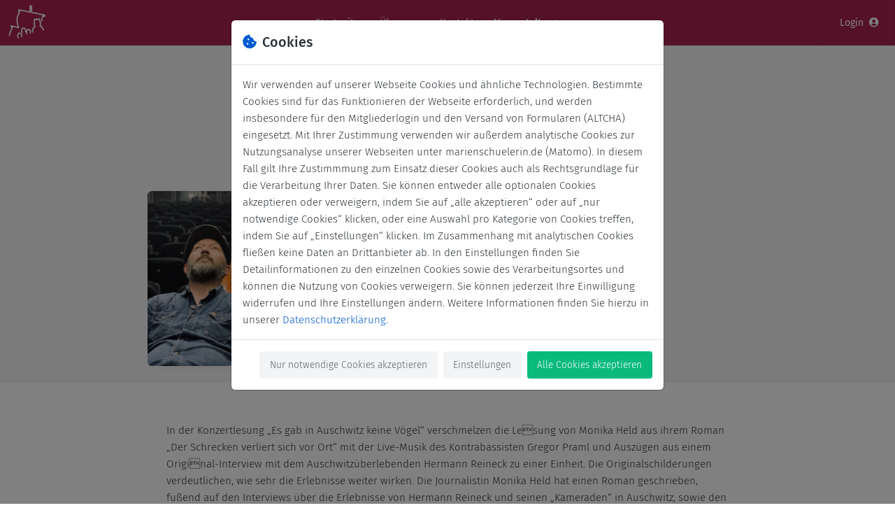

--- FILE ---
content_type: text/html; charset=utf-8
request_url: https://marienschuelerin.de/events/11/
body_size: 9647
content:



<!DOCTYPE html>
<html lang="de"
      >

  <head>
    
    <meta charset="utf-8">
    <meta name="viewport"
          content="width=device-width, initial-scale=1, shrink-to-fit=no" />

    <title>
      
        
  Konzertlesung &quot;In Auschwitz gab es keine Vögel&quot;

        · Marienschule Offenbach
      
    </title>

    
    <link href="/static/1765562761/css/styles_frontend.css" rel="stylesheet" type="text/css">
    
  <link href="/static/1765562761/css/select2/select2.min.css" rel="stylesheet" />
  <link href="/static/1765562761/leaflet/leaflet.css" rel="stylesheet" />

    <link href="/static/1765562761/blueimp-gallery/css/blueimp-gallery.min.css"
          rel="stylesheet" />
    <link href="/static/1765562761/css/bootstrap-icons/bootstrap-icons.css"
          rel="stylesheet"
          type="text/css" />

    
    
<link rel="apple-touch-icon" sizes="180x180" href="/media/icons/apple-icon-180x180.png?lastmod=1671572977.0"><link rel="apple-touch-icon" sizes="167x167" href="/media/icons/apple-icon-167x167.png?lastmod=1671572977.0"><link rel="apple-touch-icon" sizes="152x152" href="/media/icons/apple-icon-152x152.png?lastmod=1671572977.0"><link rel="apple-touch-icon" sizes="144x144" href="/media/icons/apple-icon-144x144.png?lastmod=1671572977.0"><link rel="apple-touch-icon" sizes="120x120" href="/media/icons/apple-icon-120x120.png?lastmod=1671572977.0"><link rel="apple-touch-icon" sizes="114x114" href="/media/icons/apple-icon-114x114.png?lastmod=1671572977.0"><link rel="apple-touch-icon" sizes="76x76" href="/media/icons/apple-icon-76x76.png?lastmod=1671572977.0"><link rel="apple-touch-icon" sizes="72x72" href="/media/icons/apple-icon-72x72.png?lastmod=1671572977.0"><link rel="apple-touch-icon" sizes="60x60" href="/media/icons/apple-icon-60x60.png?lastmod=1671572977.0"><link rel="apple-touch-icon" sizes="57x57" href="/media/icons/apple-icon-57x57.png?lastmod=1671572977.0"><link rel="icon" type="image/png" sizes="192x192"  href="/media/icons/android-icon-192x192.png?lastmod=1671572977.0"><link rel="icon" type="image/png"  sizes="96x96" href="/media/icons/favicon-96x96.png?lastmod=1671572977.0"><link rel="icon" type="image/png"  sizes="32x32" href="/media/icons/favicon-32x32.png?lastmod=1671572977.0"><link rel="icon" type="image/png"  sizes="16x16" href="/media/icons/favicon-16x16.png?lastmod=1671572977.0">
<link rel="manifest" href="/js/manifest.json">


    
  
  <meta property="og:title" content="Konzertlesung &quot;In Auschwitz gab es keine Vögel&quot;" />
  <meta property="og:type" content="website" />
  <meta property="og:description"
        content="In der Konzertlesung „Es gab in Auschwitz keine Vögel“ verschmelzen die Lesung von Monika Held aus ihrem Roman „Der Schrecken verliert sich vor Ort“ mit der Live-Musik des Kontrabassisten Gregor Praml und Auszügen aus einem Original-Interview mit dem Auschwitzüberlebenden Hermann Reineck zu einer Einheit. Die Originalschilderungen verdeutlichen, wie sehr die Erlebnisse weiter wirken. Die Journa…" />
  <meta property="og:url" content="https://marienschuelerin.de/events/11/" />
  <meta property="og:image"
        content="https://marienschuelerin.de/events/11/1651689046/pic.jpg" />
  <meta property="og:site_name"
        content="Marienschule Offenbach" />


    
    
  


  </head>

  <body class="frontend d-flex flex-column 
  tmpl-event-details
">

    <!--[if lt IE 9]>
    <div class="p-3 bg-danger text-white">
      You are using an <strong>outdated</strong> browser. Please <a href="https://browsehappy.com/">upgrade your browser</a> to improve your experience.</p>
    </div>
    <![endif]-->

    <header>
      
        
<nav class="navbar navbar-expand-md navbar-dark" id="main-navbar">

  
  

  <div class="container-xl">

    

<a class="navbar-brand mr-1" href="/">
  <div class="logo-wrapper">
    
      
      <div class="public-nav-logo">
        <img src="/media/icons/logo_thumb.png?lastmod=1671572977.0"
             class="img-fluid "
             alt='Logo - Marienschule Offenbach'/>
      </div>
    
  </div>
</a>


    
    
    
    


    
    <button class="navbar-toggler"
            data-toggle="collapse"
            data-target="#navbar-public"
            aria-controls="navbar-public"
            aria-expanded="false"
            aria-label="Navigation öffnen">
      <span class="line"></span><span class="line"></span><span class="line"></span>
    </button>

    
    <div class="collapse navbar-collapse" id="navbar-public">

      <ul class="navbar-nav mx-auto">
        


    
        
        
        
        <li class="nav-item d-block d-md-flex align-items-center  ">
            
                <a class="nav-link "
                   href="/"
                   >
                    Startseite
                    
                </a>
            
        </li>
    

    
        
        
        
        <li class="nav-item d-block d-md-flex align-items-center dropdown ">
            
                
                <a class="nav-link d-none d-md-block "
                   href="/uber-uns/"
                   >Über uns</a>
                
                <a class="nav-link dropdown-toggle d-md-none "
                   href="#"
                   id="navbarDropdown2"
                   role="button"
                   data-bs-toggle="dropdown"
                   aria-expanded="false">Über uns</a>
                <div class="dropdown-menu"
                     aria-labelledby="navbarDropdown2">
                    
                    <a class="dropdown-item main-link d-md-none"
                       href="/uber-uns/">Über uns</a>
                    
                        
                        <a class="dropdown-item "
                           href="/uber-uns/mitglied-werden/">Mitglied werden</a>
                    
                </div>
            
        </li>
    

    

    
        
        
        
        <li class="nav-item d-block d-md-flex align-items-center  ">
            
                <a class="nav-link "
                   href="/kontakt/"
                   >
                    Kontakt
                    
                </a>
            
        </li>
    


    <li class="nav-item d-block d-md-flex align-items-center active">
        <a class="nav-link active" href="/events/list/">Veranstaltungen</a>
    </li>


      </ul>

      
      
      
      
      
      


<ul class="navbar-nav">
    
    <li class="nav-item login-link px-1 px-md-2 font-weight-medium d-flex align-items-center">
        <a class="nav-link"
           href="/login/?next=/events/11/">
            <span class="d-sm-inline-block d-md-none d-lg-inline-block mr-2">Login</span><i class="fas fa-user-circle"></i>
        </a>
    </li>
</ul>

      

    </div>
    

  </div>
  

</nav>

      

      
    </header>

    <div id="fe-content">
      
  <section id="content-header" class="pb-4 bg-light">
    <div class="container text-center">

      

      <div class="mb-2">
        
          <span class="text-muted small"><i class="fas fa-map-marker mx-1 text-danger"></i>Offenbach</span>
        
      </div>

      <div style="max-width:700px" class="mx-auto">
        <h1>Konzertlesung &quot;In Auschwitz gab es keine Vögel&quot;</h1>
      </div>

      <div class="my-4">
        

<div  class="p-2 py-sm-3 px-sm-4 d-inline-block h3 font-weight-normal rounded-lg" 
     style="background:rgba(0,0,0,0.04);">
  <span class="text-muted small">
    
    
      <b class="font-weight-bold">19. Mai 2022</b>
      
      <span class="text-muted">von</span>
      <b>19:30<i class="fas fa-long-arrow-alt-right text-muted mx-2"></i>21:00</b>
      
    
    <a class="ml-2 small text-muted"
       href="/events/11/ics/"
       data-toggle="tooltip"
       data-placement="right"
       title='In Ihrem Kalender speichern'><i class="fas fa-download"></i></a>
  
</div>

        
      </div>
      

      <div class="row mt-4">
        <div class="col-sm-5">

          <div class="rounded-lg mx-3 overflow-hidden"
               style="box-shadow: 0px 15px 10px -15px rgba(1,1,1,0.1)">
            <a href="#" data-toggle="modal" data-target="#EventPicLightboxModal">
              <img class="img-fluid"
                   src="/events/11/1651689046/pic.jpg"
                   alt="Konzertlesung &quot;In Auschwitz gab es keine Vögel&quot;" />
            </a>
          </div>

        </div>
        <div class="col-sm-7">

          <div class="mx-3 py-3 bg-light">

            <div class="p-3 p-sm-4">

              <div>
                
                  



  <span class="badge badge-light-secondary badge-lg badge-pill"><i class="fas fa-calendar-check mr-2"></i>Vergangene Veranstaltung</span>









                
                
              </div>

              

            </div>
            

              
            

          </div>

        </div>
      </div>

    </div>
  </section>
  


  <section id="content-main" class="pt-2">
    
    <div class="container pt-5 px-3 px-sm-5">

      

        

        
        <div class="mb-5"><p>In der Konzertlesung &bdquo;Es gab in Auschwitz keine V&ouml;gel&ldquo; verschmelzen die Lesung von Monika Held aus ihrem Roman &bdquo;Der Schrecken verliert sich vor Ort&ldquo; mit der Live-Musik des Kontrabassisten Gregor Praml und Ausz&uuml;gen aus einem Original-Interview mit dem Auschwitz&uuml;berlebenden Hermann Reineck zu einer Einheit. Die Originalschilderungen verdeutlichen, wie sehr die Erlebnisse weiter wirken. Die Journalistin Monika Held hat einen Roman geschrieben, fu&szlig;end auf den Interviews &uuml;ber die Erlebnisse von Hermann Reineck und seinen &bdquo;Kameraden&ldquo; in Auschwitz, sowie den Dokumenten der Auschwitzprozesse in Frankfurt (1963-1965). Die Musik von Gregor Praml dazu entsteht mit Kontrabass, Effekten und einer Loopstation, die dem Musiker die M&ouml;glichkeit geben, sich auf der B&uuml;hne live aufzunehmen und das gerade gespielte direkt wiederzugeben und weitere Kl&auml;nge dazu zu spielen. Sie unterstreicht die Stimmungen der Erz&auml;hlung und gibt den Zuh&ouml;rern den n&ouml;tigen Raum das Gelesene/Geh&ouml;rte zu verarbeiten.<br /></p>
<p><br /></p>
<p><strong>Die Veranstaltung ist offen f&uuml;r alle Interessierten. Es ist bereits das zweite Mal, dass das Duo in der Marienschule zu Gast ist. Letztes Mal war es eine Schulveranstaltung. Die Sch&uuml;lerinnen waren sich aber einig: "Das sollte jeder einmal gesehen und geh&ouml;rt haben!" Ganz ausdr&uuml;cklich freut sich die Marienschule deshalb bei dieser Gelegenheit auch ehemalige Mariensch&uuml;lerinnen wiedersehen zu k&ouml;nnen.</strong></p>
<p><strong>Der Eintrittspreis betr&auml;gt 5&euro;, Karten k&ouml;nnen an der Pforte der Marienschule erworben werden.</strong></p>
<p><br /></p></div>
        

        <div class="d-flex flex-wrap my-5">

          
            <div class="mr-1 my-1 rounded bg-light d-flex">
              
                <div class="p-3 p-sm-4">
                  <div class="contact-info-short text-nowrap">
                    <h4>
                      <i class="fas fa-map-marker mr-2 text-danger"></i>Adresse
                    </h4>
                    
                      Ahornstraße 33
                      <br />
                    
                    63071 Offenbach
                    
                  </div>
                </div>
                <div id="mapid"
                     class="w-100 h-100 rounded-right d-none d-sm-block"
                     style="min-width:210px"></div>
              
            </div>
          

          

          

          
            <a href="/events/11/ics/"
               class="d-block p-3 p-sm-4 mr-1 my-1 rounded bg-light text-body text-decoration-none">
              <h4 class="mb-2">
                <i class="fas fa-download text-info mr-2"></i>In Ihrem Kalender speichern
              </h4>
              <span class="small">Laden Sie die Veranstaltung als .ics-Datei herunter, um sie Ihrem Kalender hinzuzufügen.</span>
            </a>
          

          

        </div>

        
        
        

        
        
        

        
        
        

      
      

    </div>
    
  </section>
  


  <!-- Modal User Invite -->
  

  <!-- Modal UserList -->
  
  <!---End Userlist -->


    </div>

    
    

<div class="modal"
     id="cookie_consent_modal"
     data-backdrop="static"
     data-keyboard="false">
  <div class="modal-dialog" role="document" style="max-width:620px;">
    <div class="modal-content">
      <div class="modal-header">
        <h2 class="modal-title">
          <i class="fas fa-cookie-bite text-info mr-2"></i>Cookies
        </h2>
        
      </div>
      <div class="modal-body">

        <div id="first_cookies_reference">
          Wir verwenden auf unserer Webseite Cookies und ähnliche Technologien. Bestimmte Cookies sind für das Funktionieren der Webseite erforderlich, und werden insbesondere für den Mitgliederlogin und den Versand von Formularen (ALTCHA) eingesetzt. Mit Ihrer Zustimmung verwenden wir außerdem analytische Cookies zur Nutzungsanalyse unserer Webseiten unter marienschuelerin.de (Matomo). In diesem Fall gilt Ihre Zustimmmung zum Einsatz dieser Cookies auch als Rechtsgrundlage für die Verarbeitung Ihrer Daten. Sie können entweder alle optionalen Cookies akzeptieren oder verweigern, indem Sie auf „alle akzeptieren“ oder auf „nur notwendige Cookies“ klicken, oder eine Auswahl pro Kategorie von Cookies treffen, indem Sie auf „Einstellungen“ klicken. Im Zusammenhang mit analytischen Cookies fließen keine Daten an Drittanbieter ab. In den Einstellungen finden Sie Detailinformationen zu den einzelnen Cookies sowie des Verarbeitungsortes und können die Nutzung von Cookies verweigern. Sie können jederzeit Ihre Einwilligung widerrufen und Ihre Einstellungen ändern. Weitere Informationen finden Sie hierzu in unserer  <a href="/privacy" target="_blank" class="bold">Datenschutzerklärung</a>.
        </div>

        <div style="display:none" id="adjust_cookies_info">
          <p>
            Passen Sie Ihre <strong>Cookie-Einstellungen</strong> an<br/> Sie können diese Einstellungen jederzeit ändern.
          </p>
          <div class="accordion" id="collapseCookieInfo">
            <div class="card border-white">
              <div id="headingOne" class="card-body">
                <div class="custom-control custom-switch">
                  <input class="custom-control-input"
                         type="checkbox"
                         id="essential_cookies"
                         checked>
                  <label class="custom-control-label text-body font-weight-medium"
                         for="essential_cookies">
                    Notwendige Cookies
                  </label>
                </div>
                <div class="small mt-2 mb-1">
                  Notwendige Cookies sind für die Grundfunktionen der Webseite unbedingt erforderlich. Diese Kategorie enthält nur Cookies, die grundlegende Funktionen und Sicherheitsmerkmale der Webseite gewährleisten und daher nicht deaktiviert werden können.
                </div>
                <a href="/#"
                   class="small"
                   data-toggle="collapse"
                   data-target="#collapseOne"
                   aria-expanded="true"
                   aria-controls="collapseOne">
                  Details anzeigen
                </a>
              </div>
              <div id="collapseOne"
                   class="collapse"
                   aria-labelledby="headingOne"
                   data-parent="#collapseCookieInfo">
                <div class="card-body small pt-0">

                  <p>
                    <strong>Beschreibung des Services</strong>
                    <br/>
                    Session-Cookies für Formulare und Mitglieder-Login
                  </p>

                  <p>
                    <strong>Verarbeitendes Unternehmen</strong>
                    <br/>
                    Paulbergman GmbH (Alumnii)
                    <br/>
                    Pappelallee 78/79, 10437 Berlin, Deutschland
                  </p>

                  <p>
                    <strong>Zweck der Daten</strong>
                    <br/>
                    Session-Cookies werden gesetzt, um die Hauptfunktionen der Plattform wie Login oder Sprachauswahl zu ermöglichen. Analytische Cookies werden verwendet, um die kontinuierliche Verbesserung der Plattform zu gewährleisten.
                  </p>

                  <p>
                    <strong>Verwendete Technologien</strong>
                    <br/>
                    <span class="text-muted">Diese Liste enthält alle Technologien, die dieser Dienst zur Datenerfassung verwendet. Typische Technologien sind Cookies und im Browser platzierte Pixel.</span>
                    <br/>
                    Diese Plattform verwendet Session-Cookies.
                  </p>

                  <p>
                    <strong>Erfasste Daten</strong>
                    <br/>
                    <span class="text-muted">Diese Liste enthält alle (personenbezogenen) Daten, die durch die Nutzung dieses Dienstes erhoben werden.</span>
                    <br/>
                    
                    Cookies auf dieser Plattform sammeln Informationen wie die Benutzersitzung und die vom Benutzer gewählte Sprache. Eine genauere Auflistung aller gespeicherten Daten finden Sie in der <a href="/privacy/">Datenschutzerklärung</a>.
                  </p>

                  <p>
                    <strong>Rechtsgrundlage</strong>
                    <br/>
                    <span class="text-muted">Die erforderliche Rechtsgrundlage für die Datenverarbeitung ist die folgende.</span>
                    <br/>
                    Art. 6 Abs. 1 S. 1 lit. c DSGVO (Art. 6 para. 1 p. 1 lit. c DSGVO)
                  </p>

                  <p>
                    <strong>Ort der Verarbeitung</strong>
                    <br/>
                    <span class="text-muted">Dies ist der Hauptort, an dem die gesammelten Daten verarbeitet werden. Wenn die Daten auch in anderen Ländern verarbeitet werden, werden Sie darüber gesondert informiert.</span>
                    <br/>
                    Paulbergman verarbeitet Daten auf Servern in Deutschland.
                  </p>

                  <p>
                    <strong>Aufbewahrungsfrist</strong>
                    <br/>
                    <span class="text-muted">Die Aufbewahrungsfrist ist der Zeitraum, in dem die erhobenen Daten zur Verarbeitung gespeichert werden. Die Daten müssen gelöscht werden, sobald sie für die angegebenen Verarbeitungszwecke nicht mehr benötigt werden.</span>
                    <br/>
                    Erfasste Daten werden gespeichert, solange der Nutzer Mitglied unserer Plattform ist. Für Nutzer, die nicht Mitglied der Plattform sind, werden die Daten nach spätestens 24 Monaten gelöscht.
                  </p>

                  <p>
                    <strong>Empfänger der Daten</strong>
                    <br/>
                    <span class="text-muted">Die Empfänger der erhobenen Daten sind nachstehend aufgeführt.</span>
                    <br/>
                    Paulbergman GmbH (Alumnii)
                  </p>

                  <p>
                    <strong>Mehr Informationen</strong>
                    <br/>
                    <span class="text-muted">Unten sehen Sie die längste potenzielle Speicherzeit auf einem Gerät, das mit der Cookie-Speichermethode eingestellt wurde.</span>
                    <br/>
                    Höchstgrenze für die Speicherung von Cookies: Session-Cookies werden bis zu 6 Monate lang gespeichert.
                    <br/>
                  </p>

                </div>
              </div>
            </div>
            <div class="card border-white">
              <div id="headingTwo" class="card-body">
                <div class="custom-control custom-switch">
                  <input class="custom-control-input"
                         type="checkbox"
                         id="analytics_cookies"
                         >
                  <label class="custom-control-label font-weight-medium"
                         for="analytics_cookies">Analytische Cookies</label>
                </div>
                <div class="small mt-2 mb-1">
                  Mit diesen Cookies erfassen wir die Nutzungshäufigkeit und Nutzeranzahl der Webseite und Verhaltensweisen bei der Seitennutzung, zum Beispiel wie lange Sie auf welcher Seite verweilen, und welche Inhalte unserer Webseite Sie nutzen. Dabei verwenden wir das quelloffene Programm Matomo und speichern die Daten ausschließlich auf Servern in Deutschland.
                </div>
                <a href="/#"
                   class="small"
                   data-toggle="collapse"
                   data-target="#collapseTwo"
                   aria-expanded="true"
                   aria-controls="collapseTwo">
                  Details anzeigen
                </a>
              </div>
              <div id="collapseTwo"
                   class="collapse"
                   aria-labelledby="headingTwo"
                   data-parent="#collapseCookieInfo">
                <div class="card-body small pt-0">

                  <p>
                    <strong>Verarbeitendes Unternehmen</strong>
                    <br/>
                    Paulbergman GmbH (Alumnii)
                    <br/>
                    Pappelallee 78/79, 10437 Berlin, Deutschland
                  </p>

                  <p>
                    <strong>Zweck der Daten</strong>
                    <br/>
                    <span class="text-muted">Diese Liste enthält die Zwecke der Datenerhebung und -verarbeitung.</span>
                    <br/>
                    Mit diesen Cookies erfassen wir die Nutzungshäufigkeit und Nutzeranzahl der Webseite und Verhaltensweisen bei der Seitennutzung, zum Beispiel wie lange Sie auf welcher Seite verweilen, und welche Inhalte unserer Webseite Sie nutzen.
                  </p>

                  <p>
                    <strong>Verwendete Technologien</strong>
                    <br/>
                    <span class="text-muted">Diese Liste enthält alle Technologien, die dieser Dienst zur Datenerfassung verwendet. Typische Technologien sind Cookies und im Browser platzierte Pixel.</span>
                    <br/>
                    Wir nutzen das Matomo Open Source Web Analytics Programm. Die Daten werden auf deutschen Servern gespeichert. Eine detaillierte Liste der gespeicherten Cookies finden Sie <a href="https://matomo.org/faq/general/faq_146/">hier</a>.
                  </p>

                  <p>
                    <strong>Erfasste Daten</strong>
                    <br/>
                    <span class="text-muted">Diese Liste enthält alle (personenbezogenen) Daten, die durch die Nutzung dieses Dienstes erhoben werden.</span>
                    <br/>
                    Der Cookie speichert eine eindeutige Kennung, die es uns ermöglicht, die Häufigkeit der Besuche und die zu einem bestimmten Zeitpunkt besuchten Websites zu erfassen. Darüber hinaus speichern wir eine anonymisierte Form der IP-Adresse des Nutzers. Weitere Informationen finden Sie <a href="https://matomo.org/faq/general/faq_18254/">hier</a>
                  </p>

                  <p>
                    <strong>Rechtsgrundlage</strong>
                    <br/>
                    <span class="text-muted">Die erforderliche Rechtsgrundlage für die Datenverarbeitung ist die folgende.</span>
                    <br/>
                    Art. 6 Abs. 1 S. 1 lit. c DSGVO (Art. 6 para. 1 p. 1 lit. c DSGVO)
                  </p>

                  <p>
                    <strong>Ort der Verarbeitung</strong>
                    <br/>
                    <span class="text-muted">Dies ist der Hauptort, an dem die gesammelten Daten verarbeitet werden. Wenn die Daten auch in anderen Ländern verarbeitet werden, werden Sie darüber gesondert informiert.</span>
                    <br/>
                    Deutschland
                  </p>

                  <p>
                    <strong>Aufbewahrungsfrist</strong>
                    <br/>
                    <span class="text-muted">Die Aufbewahrungsfrist ist der Zeitraum, in dem die erhobenen Daten zur Verarbeitung gespeichert werden. Die Daten müssen gelöscht werden, sobald sie für die angegebenen Verarbeitungszwecke nicht mehr benötigt werden.</span>
                    <br/>
                    Wir aggregieren und anonymisieren die Daten nach spätestens 24 Monaten.
                  </p>

                  <p>
                    <strong>Empfänger der Daten</strong>
                    <br/>
                    <span class="text-muted">Die Empfänger der erhobenen Daten sind nachstehend aufgeführt.</span>
                    <br/>
                    Paulbergman GmbH (Alumnii)
                  </p>

                  <p>
                    <strong>Mehr Informationen</strong>
                    <br/>
                    <span class="text-muted">Nachstehend sehen Sie die längste potenzielle Speicherzeit auf einem Gerät, die bei Verwendung der Cookie-Speichermethode und bei Verwendung anderer Methoden festgelegt wurde.</span>
                    <br/>
                    Maximale Limit für die Speicherung von Cookies: Wir verwenden die voreingestellten Verfallszeiten, die <a href="https://matomo.org/faq/general/faq_146/">hier</a> aufgeführt sind.
                    <br/>
                    Speicherung ohne Cookies: 24 Monate
                  </p>

                </div>
              </div>
            </div>
          </div>
        </div>

      </div>
      <div class="modal-footer">
        <span class="btn btn-light-secondary consent-essential-accept"
              data-dismiss="modal">Nur notwendige Cookies akzeptieren</span>
        <span class="btn btn-light-secondary btn-default adjust-cookies">Einstellungen</span>
        <span class="btn btn-success consent-accept-all" data-dismiss="modal">Alle Cookies akzeptieren</span>

        <span class="btn btn-light-secondary back-to-start" style="display:none">Zurück</span>
        <span class="btn btn-success save-and-accept-cookies"
              data-dismiss="modal"
              style="display:none">Speichern und akzeptieren</span>
      </div>
    </div>
  </div>
</div>

<script type="text/javascript" src="/static/1765562761/js/cookies_consent.js"></script>

    
    <footer class="mt-auto pt-3 pb-5 pb-sm-3 border-top">
      <div class="container-fluid">

        <div class="d-block d-sm-flex justify-content-between align-items-center mx-2">
          <div class="mx-1">
            <a class="mr-1" href="/imprint/">Impressum</a>
            <a class="mr-1" href="/privacy/">Datenschutzerklärung</a>
            
            <a href="/#" data-toggle="modal" data-target="#cookie_consent_modal">Cookies</a>
            <span class="d-block text-muted">Copyright © 2026 Marienschule Offenbach, Offenbach</span>
          </div>

          

          <a href="https://alumnii.de" target="_blank" class="mx-1 d-block">Powered by Alumnii</a>
        </div>

      </div>
    </footer>

    
  
<div class="modal fade"
     id="EventPicLightboxModal"
     tabindex="-1"
     role="dialog"
     aria-hidden="true">
  <div class="modal-dialog modal-xl modal-dialog-centered" role="document">
    <div class="modal-content bg-transparent border-0">
      <div class="modal-body p-0 overflow-hidden">
        <button class="close p-2 text-white"
                style="text-shadow:none"
                data-dismiss="modal"
                aria-label="Close">
          <span aria-hidden="true">&times;</span>
        </button>
        <img class="img-fluid w-100 rounded"
             src="/events/11/1651689046/pic.jpg"
             style="max-height: 85vh;
                    object-fit: contain">
      </div>
    </div>
  </div>
</div>


    

    

    
    
    <script src="/static/1765562761/js/jquery/jquery.min.js"></script>
    <script src="/static/1765562761/js/base.js"></script>
    <script src="/static/1765562761/js/popper.js/umd/popper.min.js"></script>
    <script src="/static/1765562761/js/bootstrap/bootstrap.min.js"></script>
    <script src="/static/1765562761/js/bootstrap-select/bootstrap-select.min.js"></script>

    
    <script id="user_authenticated" type="application/json">false</script>
    <script type="text/javascript" src="/static/1765562761/js/frontend.js"></script>
    
    

  <script type="text/javascript">
    const standalone = navigator.standalone,
          isMobile = {
        Android: function() {
            return navigator.userAgent.match(/Android/i);
        },
        BlackBerry: function() {
            return navigator.userAgent.match(/BlackBerry/i);
        },
        iOS: function() {
            return navigator.userAgent.match(/iPhone|iPad|iPod/i);
        },
        Opera: function() {
            return navigator.userAgent.match(/Opera Mini/i);
        },
        Windows: function() {
            return navigator.userAgent.match(/IEMobile/i);
        },
        any: function() {
            return (isMobile.Android() || isMobile.BlackBerry() || isMobile.iOS() || isMobile.Opera() || isMobile.Windows());
        }
    };
    /* if the device is not ios hide download button */
    const addToScreenButton = document.querySelector('.add-too-screen-button')
    if(isMobile.iOS() && !standalone && addToScreenButton){
      addToScreenButton.style.display = '';
    }

    const closeAddToScreenButton = document.getElementById('close-add-too-screen-button');
    if (closeAddToScreenButton) {
      closeAddToScreenButton.addEventListener('click', () => {
        document.querySelector('.add-too-screen-button').style.display = 'none';
        // Create Ajax to send GET request with XMLHttpRequest
        let request = new XMLHttpRequest();
        request.open('GET', '/close_add_to_homescreen/', true);
        request.setRequestHeader('X-Requested-With', 'XMLHttpRequest')
        request.onerror = function(data) {
          alert(data);
        }
        request.send();
      })
    }
  </script>


    <script src="/static/1765562761/blueimp-gallery/js/blueimp-gallery.min.js"></script>
    

    
  

  
  <script type="text/javascript"
          src="/static/1765562761/js/blueimp-img-gallery/custom-blueimp-img-gallery.js"></script>
  

  <script src="/static/1765562761/js/select2/select2.min.js"></script>
  <script src="/static/1765562761/js/select2/i18n/de.js"></script>

  <script type="text/javascript">
  $().ready(function(){
    function formatState (state) {
      if (!state.id) { return state.text; }
      if (state.is_external) {
        var $state = $('<span class="badge badge-lg badge-externaluser"><i class="fas fa-user mr-2"></i>' + state.text + '</span>');
      } else {
        var $state = $('<span class="badge badge-lg badge-tag"><i class="fas fa-user mr-2"></i>' + state.text + '</span>');
      };
      return $state;
    };
    $("#invite-user-select").select2({
    ajax: {
      url: '/addressbook/ajax/list/',
      dataType: 'json',
      delay: 250,
      data: function (params) {
        return {
          q: params.term, // search term
        };
      },
      processResults: function (data) {
            return {
                results: $.map(data['data'], function (item) {
                    return {
                        text: item.name,
                        value: item.id,
                        id: item.id,
                        is_external: item.is_external
                    }
                })
            };
        },

      cache: true
    },
    minimumInputLength: 3,
    templateResult: formatState,
    templateSelection: formatState
    });

  });
</script>


  <script src="/static/1765562761/leaflet/leaflet.js"></script>
  <script id="location_latlng" type="application/json">"50.097107300000005,8.782669625893487"</script>
  <script src="/static/1765562761/js/frontend_map.js"></script>

  
  <script src="/static/1765562761/js/jsPaginator/jPages.min.js"></script>
  <script src="/static/1765562761/js/jquery.lazyload.min.js"></script>
  <script>
$().ready(function() {
  $('#user-list').on('shown.bs.modal', (function() {
    $("div.jsPaginatorNavigation-modal_attendees").jPages({
        containerID : "jsPaginatorContainer-modal_attendees",
        perPage : 20,
        // Custom Buttons
        previous    : "←",
        next        : "→",
        callback    : function( pages, items ){
          
          items.showing.find("img").trigger("turnPage");
          
          items.oncoming.find("img").trigger("turnPage");
        }
    });
  }));
  $('#user-list').on('hidden.bs.modal', (function() {
    $("div.jsPaginatorNavigation-modal_attendees").jPages("destroy");
  }));

  
  $("img.user-image").lazyload({
    event : "turnPage",
  });
});
  </script>


  </body>
</html>


--- FILE ---
content_type: text/css
request_url: https://marienschuelerin.de/static/1765562761/css/styles_frontend.css
body_size: 75294
content:
/*!
 * Bootstrap v4.4.1 (https://getbootstrap.com/)
 * Copyright 2011-2019 The Bootstrap Authors
 * Copyright 2011-2019 Twitter, Inc.
 * Licensed under MIT (https://github.com/twbs/bootstrap/blob/master/LICENSE)
 */:root{--blue: #005bd1;--indigo: #6610f2;--purple: #6f42c1;--pink: #e83e8c;--red: #F6315F;--orange: #fd7e14;--yellow: #F4C200;--green: #0aba7d;--teal: #20c997;--cyan: #00afaf;--white: #fff;--gray: #6c757d;--gray-dark: #343a40;--primary: #005bd1;--secondary: #8b949b;--success: #0aba7d;--info: #005bd1;--warning: #F4C200;--danger: #F6315F;--light: #F5F5F7;--dark: #343a40;--info-light: #a3c4ee;--danger-light: #feeaef;--light-1: #f0f0f2;--light-2: #e9eaec;--white-trans: rgba(255,255,255,0.75);--gray-trans: rgba(0,0,0,0.07);--admin-sidebar: #0066eb;--breakpoint-xs: 0;--breakpoint-sm: 576px;--breakpoint-md: 768px;--breakpoint-lg: 992px;--breakpoint-xl: 1200px;--font-family-sans-serif: -apple-system, BlinkMacSystemFont, "Segoe UI", Roboto, Oxygen, Ubuntu, Cantarell, "Fira Sans", "Droid Sans", "Helvetica Neue", sans-serif, "Apple Color Emoji", "Segoe UI Emoji", "Segoe UI Symbol", "Noto Color Emoji";--font-family-monospace: SFMono-Regular, Menlo, Monaco, Consolas, "Liberation Mono", "Courier New", monospace}*,*::before,*::after{box-sizing:border-box}html{font-family:sans-serif;line-height:1.15;-webkit-text-size-adjust:100%;-webkit-tap-highlight-color:rgba(0,0,0,0)}article,aside,figcaption,figure,footer,header,hgroup,main,nav,section{display:block}body{margin:0;font-family:-apple-system,BlinkMacSystemFont,"Segoe UI",Roboto,Oxygen,Ubuntu,Cantarell,"Fira Sans","Droid Sans","Helvetica Neue",sans-serif,"Apple Color Emoji","Segoe UI Emoji","Segoe UI Symbol","Noto Color Emoji";font-size:.95rem;font-weight:300;line-height:1.6;color:#2D3338;text-align:left;background-color:#fff}[tabindex="-1"]:focus:not(:focus-visible){outline:0 !important}hr{box-sizing:content-box;height:0;overflow:visible}h1,h2,h3,h4,h5,h6{margin-top:0;margin-bottom:.5rem}p{margin-top:0;margin-bottom:.6rem}abbr[title],abbr[data-original-title]{text-decoration:underline;text-decoration:underline dotted;cursor:help;border-bottom:0;text-decoration-skip-ink:none}address{margin-bottom:1rem;font-style:normal;line-height:inherit}ol,ul,dl{margin-top:0;margin-bottom:1rem}ol ol,ul ul,ol ul,ul ol{margin-bottom:0}dt{font-weight:600}dd{margin-bottom:.5rem;margin-left:0}blockquote{margin:0 0 1rem}b,strong{font-weight:bolder}small{font-size:80%}sub,sup{position:relative;font-size:75%;line-height:0;vertical-align:baseline}sub{bottom:-.25em}sup{top:-.5em}a{color:#005bd1;text-decoration:none;background-color:transparent}a:hover{color:#003a85;text-decoration:underline}a:not([href]){color:inherit;text-decoration:none}a:not([href]):hover{color:inherit;text-decoration:none}pre,code,kbd,samp{font-family:SFMono-Regular,Menlo,Monaco,Consolas,"Liberation Mono","Courier New",monospace;font-size:1em}pre{margin-top:0;margin-bottom:1rem;overflow:auto}figure{margin:0 0 1rem}img{vertical-align:middle;border-style:none}svg{overflow:hidden;vertical-align:middle}table{border-collapse:collapse}caption{padding-top:.85rem;padding-bottom:.85rem;color:#6c757d;text-align:left;caption-side:bottom}th{text-align:inherit}label{display:inline-block;margin-bottom:.3rem}button{border-radius:0}button:focus{outline:1px dotted;outline:5px auto -webkit-focus-ring-color}input,button,select,optgroup,textarea{margin:0;font-family:inherit;font-size:inherit;line-height:inherit}button,input{overflow:visible}button,select{text-transform:none}select{word-wrap:normal}button,[type="button"],[type="reset"],[type="submit"]{-webkit-appearance:button}button:not(:disabled),[type="button"]:not(:disabled),[type="reset"]:not(:disabled),[type="submit"]:not(:disabled){cursor:pointer}button::-moz-focus-inner,[type="button"]::-moz-focus-inner,[type="reset"]::-moz-focus-inner,[type="submit"]::-moz-focus-inner{padding:0;border-style:none}input[type="radio"],input[type="checkbox"]{box-sizing:border-box;padding:0}input[type="date"],input[type="time"],input[type="datetime-local"],input[type="month"]{-webkit-appearance:listbox}textarea{overflow:auto;resize:vertical}fieldset{min-width:0;padding:0;margin:0;border:0}legend{display:block;width:100%;max-width:100%;padding:0;margin-bottom:.5rem;font-size:1.5rem;line-height:inherit;color:inherit;white-space:normal}progress{vertical-align:baseline}[type="number"]::-webkit-inner-spin-button,[type="number"]::-webkit-outer-spin-button{height:auto}[type="search"]{outline-offset:-2px;-webkit-appearance:none}[type="search"]::-webkit-search-decoration{-webkit-appearance:none}::-webkit-file-upload-button{font:inherit;-webkit-appearance:button}output{display:inline-block}summary{display:list-item;cursor:pointer}template{display:none}[hidden]{display:none !important}h1,h2,h3,h4,h5,h6,.h1,.h2,.h3,.h4,.h5,.h6{margin-bottom:.5rem;font-family:-apple-system,BlinkMacSystemFont,"Segoe UI",Roboto,Oxygen,Ubuntu,Cantarell,"Fira Sans","Droid Sans","Helvetica Neue",sans-serif,"Apple Color Emoji","Segoe UI Emoji","Segoe UI Symbol","Noto Color Emoji";font-weight:500;line-height:1.2}h1,.h1{font-size:1.71rem}h2,.h2{font-size:1.235rem}h3,.h3{font-size:1.045rem}h4,.h4{font-size:.95rem}h5,.h5{font-size:.9975rem}h6,.h6{font-size:.95rem}.lead{font-size:1.1875rem;font-weight:300}.display-1{font-size:6rem;font-weight:300;line-height:1.2}.display-2{font-size:5.5rem;font-weight:300;line-height:1.2}.display-3{font-size:4.5rem;font-weight:300;line-height:1.2}.display-4{font-size:3.5rem;font-weight:300;line-height:1.2}hr{margin-top:1rem;margin-bottom:1rem;border:0;border-top:1px solid rgba(0,0,0,0.1)}small,.small,.form-text ul>li{font-size:87%;font-weight:300}mark,.mark{padding:.2em;background-color:#fcf8e3}.list-unstyled,ul.errorlist{padding-left:0;list-style:none}.list-inline{padding-left:0;list-style:none}.list-inline-item{display:inline-block}.list-inline-item:not(:last-child){margin-right:.5rem}.initialism{font-size:90%;text-transform:uppercase}.blockquote{margin-bottom:1rem;font-size:1.1875rem}.blockquote-footer{display:block;font-size:87%;color:#6c757d}.blockquote-footer::before{content:"\2014\00A0"}.img-fluid,.tmpl-website .header-pic,.uploadzone-plugin .dz-preview img,#main_wrapper_feincms .navi_tab img,.thumb-rectangle-12,.thumb-rectangle-11,.thumb-rectangle-10,.thumb-rectangle-9,.thumb-rectangle-8,.thumb-rectangle-7,.thumb-rectangle-6,.thumb-rectangle-5,.thumb-rectangle-4,.thumb-rectangle-3-5,.thumb-rectangle-3,.thumb-rectangle-2-5,.thumb-rectangle-2,.thumb-rectangle-1,.thumb-rectangle-large,.thumb-rectangle-medium,.thumb-rectangle-small{max-width:100%;height:auto}.img-thumbnail{padding:.25rem;background-color:#fff;border:1px solid #dde3e7;border-radius:.35rem;max-width:100%;height:auto}.figure{display:inline-block}.figure-img{margin-bottom:.5rem;line-height:1}.figure-caption{font-size:90%;color:#6c757d}code{font-size:87.5%;color:#e83e8c;word-wrap:break-word}a>code{color:inherit}kbd{padding:.2rem .4rem;font-size:87.5%;color:#fff;background-color:#2D3338;border-radius:.2rem}kbd kbd{padding:0;font-size:100%;font-weight:600}pre{display:block;font-size:87.5%;color:#2D3338}pre code{font-size:inherit;color:inherit;word-break:normal}.pre-scrollable{max-height:340px;overflow-y:scroll}.container{width:100%;padding-right:5px;padding-left:5px;margin-right:auto;margin-left:auto}@media (min-width: 576px){.container{max-width:540px}}@media (min-width: 768px){.container{max-width:720px}}@media (min-width: 992px){.container{max-width:960px}}@media (min-width: 1200px){.container{max-width:1140px}}.container-fluid,.container-xl,.container-lg,.container-md,.container-sm{width:100%;padding-right:5px;padding-left:5px;margin-right:auto;margin-left:auto}@media (min-width: 576px){.container-sm,.container{max-width:540px}}@media (min-width: 768px){.container-md,.container-sm,.container{max-width:720px}}@media (min-width: 992px){.container-lg,.container-md,.container-sm,.container{max-width:960px}}@media (min-width: 1200px){.container-xl,.container-lg,.container-md,.container-sm,.container{max-width:1140px}}.row{display:flex;flex-wrap:wrap;margin-right:-5px;margin-left:-5px}.no-gutters{margin-right:0;margin-left:0}.no-gutters>.col,.no-gutters>[class*="col-"]{padding-right:0;padding-left:0}.col-xl,.col-xl-auto,.col-xl-12,.col-xl-11,.col-xl-10,.col-xl-9,.col-xl-8,.col-xl-7,.col-xl-6,.col-xl-5,.col-xl-4,.col-xl-3,.col-xl-2,.col-xl-1,.col-lg,.col-lg-auto,.col-lg-12,.col-lg-11,.col-lg-10,.col-lg-9,.col-lg-8,.col-lg-7,.col-lg-6,.col-lg-5,.col-lg-4,.col-lg-3,.col-lg-2,.col-lg-1,.col-md,.col-md-auto,.col-md-12,.col-md-11,.col-md-10,.col-md-9,.col-md-8,.col-md-7,.col-md-6,.col-md-5,.col-md-4,.col-md-3,.col-md-2,.col-md-1,.col-sm,.col-sm-auto,.col-sm-12,.col-sm-11,.col-sm-10,.col-sm-9,.col-sm-8,.col-sm-7,.col-sm-6,.col-sm-5,.col-sm-4,.col-sm-3,.col-sm-2,.col-sm-1,.col,.col-auto,.col-12,.col-11,.col-10,.col-9,.col-8,.col-7,.col-6,.col-5,.col-4,.col-3,.col-2,.col-1{position:relative;width:100%;padding-right:5px;padding-left:5px}.col{flex-basis:0;flex-grow:1;max-width:100%}.row-cols-1>*{flex:0 0 100%;max-width:100%}.row-cols-2>*{flex:0 0 50%;max-width:50%}.row-cols-3>*{flex:0 0 33.33333%;max-width:33.33333%}.row-cols-4>*{flex:0 0 25%;max-width:25%}.row-cols-5>*{flex:0 0 20%;max-width:20%}.row-cols-6>*{flex:0 0 16.66667%;max-width:16.66667%}.col-auto{flex:0 0 auto;width:auto;max-width:100%}.col-1{flex:0 0 8.33333%;max-width:8.33333%}.col-2{flex:0 0 16.66667%;max-width:16.66667%}.col-3{flex:0 0 25%;max-width:25%}.col-4{flex:0 0 33.33333%;max-width:33.33333%}.col-5{flex:0 0 41.66667%;max-width:41.66667%}.col-6{flex:0 0 50%;max-width:50%}.col-7{flex:0 0 58.33333%;max-width:58.33333%}.col-8{flex:0 0 66.66667%;max-width:66.66667%}.col-9{flex:0 0 75%;max-width:75%}.col-10{flex:0 0 83.33333%;max-width:83.33333%}.col-11{flex:0 0 91.66667%;max-width:91.66667%}.col-12{flex:0 0 100%;max-width:100%}.order-first{order:-1}.order-last{order:13}.order-0{order:0}.order-1{order:1}.order-2{order:2}.order-3{order:3}.order-4{order:4}.order-5{order:5}.order-6{order:6}.order-7{order:7}.order-8{order:8}.order-9{order:9}.order-10{order:10}.order-11{order:11}.order-12{order:12}.offset-1{margin-left:8.33333%}.offset-2{margin-left:16.66667%}.offset-3{margin-left:25%}.offset-4{margin-left:33.33333%}.offset-5{margin-left:41.66667%}.offset-6{margin-left:50%}.offset-7{margin-left:58.33333%}.offset-8{margin-left:66.66667%}.offset-9{margin-left:75%}.offset-10{margin-left:83.33333%}.offset-11{margin-left:91.66667%}@media (min-width: 576px){.col-sm{flex-basis:0;flex-grow:1;max-width:100%}.row-cols-sm-1>*{flex:0 0 100%;max-width:100%}.row-cols-sm-2>*{flex:0 0 50%;max-width:50%}.row-cols-sm-3>*{flex:0 0 33.33333%;max-width:33.33333%}.row-cols-sm-4>*{flex:0 0 25%;max-width:25%}.row-cols-sm-5>*{flex:0 0 20%;max-width:20%}.row-cols-sm-6>*{flex:0 0 16.66667%;max-width:16.66667%}.col-sm-auto{flex:0 0 auto;width:auto;max-width:100%}.col-sm-1{flex:0 0 8.33333%;max-width:8.33333%}.col-sm-2{flex:0 0 16.66667%;max-width:16.66667%}.col-sm-3{flex:0 0 25%;max-width:25%}.col-sm-4{flex:0 0 33.33333%;max-width:33.33333%}.col-sm-5{flex:0 0 41.66667%;max-width:41.66667%}.col-sm-6{flex:0 0 50%;max-width:50%}.col-sm-7{flex:0 0 58.33333%;max-width:58.33333%}.col-sm-8{flex:0 0 66.66667%;max-width:66.66667%}.col-sm-9{flex:0 0 75%;max-width:75%}.col-sm-10{flex:0 0 83.33333%;max-width:83.33333%}.col-sm-11{flex:0 0 91.66667%;max-width:91.66667%}.col-sm-12{flex:0 0 100%;max-width:100%}.order-sm-first{order:-1}.order-sm-last{order:13}.order-sm-0{order:0}.order-sm-1{order:1}.order-sm-2{order:2}.order-sm-3{order:3}.order-sm-4{order:4}.order-sm-5{order:5}.order-sm-6{order:6}.order-sm-7{order:7}.order-sm-8{order:8}.order-sm-9{order:9}.order-sm-10{order:10}.order-sm-11{order:11}.order-sm-12{order:12}.offset-sm-0{margin-left:0}.offset-sm-1{margin-left:8.33333%}.offset-sm-2{margin-left:16.66667%}.offset-sm-3{margin-left:25%}.offset-sm-4{margin-left:33.33333%}.offset-sm-5{margin-left:41.66667%}.offset-sm-6{margin-left:50%}.offset-sm-7{margin-left:58.33333%}.offset-sm-8{margin-left:66.66667%}.offset-sm-9{margin-left:75%}.offset-sm-10{margin-left:83.33333%}.offset-sm-11{margin-left:91.66667%}}@media (min-width: 768px){.col-md{flex-basis:0;flex-grow:1;max-width:100%}.row-cols-md-1>*{flex:0 0 100%;max-width:100%}.row-cols-md-2>*{flex:0 0 50%;max-width:50%}.row-cols-md-3>*{flex:0 0 33.33333%;max-width:33.33333%}.row-cols-md-4>*{flex:0 0 25%;max-width:25%}.row-cols-md-5>*{flex:0 0 20%;max-width:20%}.row-cols-md-6>*{flex:0 0 16.66667%;max-width:16.66667%}.col-md-auto{flex:0 0 auto;width:auto;max-width:100%}.col-md-1{flex:0 0 8.33333%;max-width:8.33333%}.col-md-2{flex:0 0 16.66667%;max-width:16.66667%}.col-md-3{flex:0 0 25%;max-width:25%}.col-md-4{flex:0 0 33.33333%;max-width:33.33333%}.col-md-5{flex:0 0 41.66667%;max-width:41.66667%}.col-md-6{flex:0 0 50%;max-width:50%}.col-md-7{flex:0 0 58.33333%;max-width:58.33333%}.col-md-8{flex:0 0 66.66667%;max-width:66.66667%}.col-md-9{flex:0 0 75%;max-width:75%}.col-md-10{flex:0 0 83.33333%;max-width:83.33333%}.col-md-11{flex:0 0 91.66667%;max-width:91.66667%}.col-md-12{flex:0 0 100%;max-width:100%}.order-md-first{order:-1}.order-md-last{order:13}.order-md-0{order:0}.order-md-1{order:1}.order-md-2{order:2}.order-md-3{order:3}.order-md-4{order:4}.order-md-5{order:5}.order-md-6{order:6}.order-md-7{order:7}.order-md-8{order:8}.order-md-9{order:9}.order-md-10{order:10}.order-md-11{order:11}.order-md-12{order:12}.offset-md-0{margin-left:0}.offset-md-1{margin-left:8.33333%}.offset-md-2{margin-left:16.66667%}.offset-md-3{margin-left:25%}.offset-md-4{margin-left:33.33333%}.offset-md-5{margin-left:41.66667%}.offset-md-6{margin-left:50%}.offset-md-7{margin-left:58.33333%}.offset-md-8{margin-left:66.66667%}.offset-md-9{margin-left:75%}.offset-md-10{margin-left:83.33333%}.offset-md-11{margin-left:91.66667%}}@media (min-width: 992px){.col-lg{flex-basis:0;flex-grow:1;max-width:100%}.row-cols-lg-1>*{flex:0 0 100%;max-width:100%}.row-cols-lg-2>*{flex:0 0 50%;max-width:50%}.row-cols-lg-3>*{flex:0 0 33.33333%;max-width:33.33333%}.row-cols-lg-4>*{flex:0 0 25%;max-width:25%}.row-cols-lg-5>*{flex:0 0 20%;max-width:20%}.row-cols-lg-6>*{flex:0 0 16.66667%;max-width:16.66667%}.col-lg-auto{flex:0 0 auto;width:auto;max-width:100%}.col-lg-1{flex:0 0 8.33333%;max-width:8.33333%}.col-lg-2{flex:0 0 16.66667%;max-width:16.66667%}.col-lg-3{flex:0 0 25%;max-width:25%}.col-lg-4{flex:0 0 33.33333%;max-width:33.33333%}.col-lg-5{flex:0 0 41.66667%;max-width:41.66667%}.col-lg-6{flex:0 0 50%;max-width:50%}.col-lg-7{flex:0 0 58.33333%;max-width:58.33333%}.col-lg-8{flex:0 0 66.66667%;max-width:66.66667%}.col-lg-9{flex:0 0 75%;max-width:75%}.col-lg-10{flex:0 0 83.33333%;max-width:83.33333%}.col-lg-11{flex:0 0 91.66667%;max-width:91.66667%}.col-lg-12{flex:0 0 100%;max-width:100%}.order-lg-first{order:-1}.order-lg-last{order:13}.order-lg-0{order:0}.order-lg-1{order:1}.order-lg-2{order:2}.order-lg-3{order:3}.order-lg-4{order:4}.order-lg-5{order:5}.order-lg-6{order:6}.order-lg-7{order:7}.order-lg-8{order:8}.order-lg-9{order:9}.order-lg-10{order:10}.order-lg-11{order:11}.order-lg-12{order:12}.offset-lg-0{margin-left:0}.offset-lg-1{margin-left:8.33333%}.offset-lg-2{margin-left:16.66667%}.offset-lg-3{margin-left:25%}.offset-lg-4{margin-left:33.33333%}.offset-lg-5{margin-left:41.66667%}.offset-lg-6{margin-left:50%}.offset-lg-7{margin-left:58.33333%}.offset-lg-8{margin-left:66.66667%}.offset-lg-9{margin-left:75%}.offset-lg-10{margin-left:83.33333%}.offset-lg-11{margin-left:91.66667%}}@media (min-width: 1200px){.col-xl{flex-basis:0;flex-grow:1;max-width:100%}.row-cols-xl-1>*{flex:0 0 100%;max-width:100%}.row-cols-xl-2>*{flex:0 0 50%;max-width:50%}.row-cols-xl-3>*{flex:0 0 33.33333%;max-width:33.33333%}.row-cols-xl-4>*{flex:0 0 25%;max-width:25%}.row-cols-xl-5>*{flex:0 0 20%;max-width:20%}.row-cols-xl-6>*{flex:0 0 16.66667%;max-width:16.66667%}.col-xl-auto{flex:0 0 auto;width:auto;max-width:100%}.col-xl-1{flex:0 0 8.33333%;max-width:8.33333%}.col-xl-2{flex:0 0 16.66667%;max-width:16.66667%}.col-xl-3{flex:0 0 25%;max-width:25%}.col-xl-4{flex:0 0 33.33333%;max-width:33.33333%}.col-xl-5{flex:0 0 41.66667%;max-width:41.66667%}.col-xl-6{flex:0 0 50%;max-width:50%}.col-xl-7{flex:0 0 58.33333%;max-width:58.33333%}.col-xl-8{flex:0 0 66.66667%;max-width:66.66667%}.col-xl-9{flex:0 0 75%;max-width:75%}.col-xl-10{flex:0 0 83.33333%;max-width:83.33333%}.col-xl-11{flex:0 0 91.66667%;max-width:91.66667%}.col-xl-12{flex:0 0 100%;max-width:100%}.order-xl-first{order:-1}.order-xl-last{order:13}.order-xl-0{order:0}.order-xl-1{order:1}.order-xl-2{order:2}.order-xl-3{order:3}.order-xl-4{order:4}.order-xl-5{order:5}.order-xl-6{order:6}.order-xl-7{order:7}.order-xl-8{order:8}.order-xl-9{order:9}.order-xl-10{order:10}.order-xl-11{order:11}.order-xl-12{order:12}.offset-xl-0{margin-left:0}.offset-xl-1{margin-left:8.33333%}.offset-xl-2{margin-left:16.66667%}.offset-xl-3{margin-left:25%}.offset-xl-4{margin-left:33.33333%}.offset-xl-5{margin-left:41.66667%}.offset-xl-6{margin-left:50%}.offset-xl-7{margin-left:58.33333%}.offset-xl-8{margin-left:66.66667%}.offset-xl-9{margin-left:75%}.offset-xl-10{margin-left:83.33333%}.offset-xl-11{margin-left:91.66667%}}.table{width:100%;margin-bottom:1rem;color:#2D3338}.table th,.table td{padding:.85rem;vertical-align:top;border-top:1px solid #dde3e7}.table thead th{vertical-align:bottom;border-bottom:2px solid #dde3e7}.table tbody+tbody{border-top:2px solid #dde3e7}.table-sm th,.table-sm td{padding:.35rem}.table-bordered{border:1px solid #dde3e7}.table-bordered th,.table-bordered td{border:1px solid #dde3e7}.table-bordered thead th,.table-bordered thead td{border-bottom-width:2px}.table-borderless th,.table-borderless td,.table-borderless thead th,.table-borderless tbody+tbody{border:0}.table-striped tbody tr:nth-of-type(odd){background-color:#f8f8f9}.table-hover tbody tr:hover{color:#2D3338;background-color:#F5F5F7}.table-primary,.table-primary>th,.table-primary>td{background-color:#b8d1f2}.table-primary th,.table-primary td,.table-primary thead th,.table-primary tbody+tbody{border-color:#7aaae7}.table-hover .table-primary:hover{background-color:#a2c3ee}.table-hover .table-primary:hover>td,.table-hover .table-primary:hover>th{background-color:#a2c3ee}.table-secondary,.table-secondary>th,.table-secondary>td{background-color:#dfe1e3}.table-secondary th,.table-secondary td,.table-secondary thead th,.table-secondary tbody+tbody{border-color:#c3c7cb}.table-hover .table-secondary:hover{background-color:#d1d4d7}.table-hover .table-secondary:hover>td,.table-hover .table-secondary:hover>th{background-color:#d1d4d7}.table-success,.table-success>th,.table-success>td{background-color:#baecdb}.table-success th,.table-success td,.table-success thead th,.table-success tbody+tbody{border-color:#80dbbb}.table-hover .table-success:hover{background-color:#a6e6d1}.table-hover .table-success:hover>td,.table-hover .table-success:hover>th{background-color:#a6e6d1}.table-info,.table-info>th,.table-info>td{background-color:#b8d1f2}.table-info th,.table-info td,.table-info thead th,.table-info tbody+tbody{border-color:#7aaae7}.table-hover .table-info:hover{background-color:#a2c3ee}.table-hover .table-info:hover>td,.table-hover .table-info:hover>th{background-color:#a2c3ee}.table-warning,.table-warning>th,.table-warning>td{background-color:#fceeb8}.table-warning th,.table-warning td,.table-warning thead th,.table-warning tbody+tbody{border-color:#f9df7a}.table-hover .table-warning:hover{background-color:#fbe8a0}.table-hover .table-warning:hover>td,.table-hover .table-warning:hover>th{background-color:#fbe8a0}.table-danger,.table-danger>th,.table-danger>td{background-color:#fcc5d2}.table-danger th,.table-danger td,.table-danger thead th,.table-danger tbody+tbody{border-color:#fa94ac}.table-hover .table-danger:hover{background-color:#fbadbf}.table-hover .table-danger:hover>td,.table-hover .table-danger:hover>th{background-color:#fbadbf}.table-light,.table-light>th,.table-light>td{background-color:#fcfcfd}.table-light th,.table-light td,.table-light thead th,.table-light tbody+tbody{border-color:#fafafb}.table-hover .table-light:hover{background-color:#ededf3}.table-hover .table-light:hover>td,.table-hover .table-light:hover>th{background-color:#ededf3}.table-dark,.table-dark>th,.table-dark>td{background-color:#c6c8ca}.table-dark th,.table-dark td,.table-dark thead th,.table-dark tbody+tbody{border-color:#95999c}.table-hover .table-dark:hover{background-color:#b9bbbe}.table-hover .table-dark:hover>td,.table-hover .table-dark:hover>th{background-color:#b9bbbe}.table-info-light,.table-info-light>th,.table-info-light>td{background-color:#e5eefa}.table-info-light th,.table-info-light td,.table-info-light thead th,.table-info-light tbody+tbody{border-color:#cfe0f6}.table-hover .table-info-light:hover{background-color:#d0e0f6}.table-hover .table-info-light:hover>td,.table-hover .table-info-light:hover>th{background-color:#d0e0f6}.table-danger-light,.table-danger-light>th,.table-danger-light>td{background-color:#fff9fb}.table-danger-light th,.table-danger-light td,.table-danger-light thead th,.table-danger-light tbody+tbody{border-color:#fef4f7}.table-hover .table-danger-light:hover{background-color:#ffe0ea}.table-hover .table-danger-light:hover>td,.table-hover .table-danger-light:hover>th{background-color:#ffe0ea}.table-light-1,.table-light-1>th,.table-light-1>td{background-color:#fbfbfb}.table-light-1 th,.table-light-1 td,.table-light-1 thead th,.table-light-1 tbody+tbody{border-color:#f7f7f8}.table-hover .table-light-1:hover{background-color:#eee}.table-hover .table-light-1:hover>td,.table-hover .table-light-1:hover>th{background-color:#eee}.table-light-2,.table-light-2>th,.table-light-2>td{background-color:#f9f9fa}.table-light-2 th,.table-light-2 td,.table-light-2 thead th,.table-light-2 tbody+tbody{border-color:#f4f4f5}.table-hover .table-light-2:hover{background-color:#ebebee}.table-hover .table-light-2:hover>td,.table-hover .table-light-2:hover>th{background-color:#ebebee}.table-white-trans,.table-white-trans>th,.table-white-trans>td{background-color:rgba(255,255,255,0.93)}.table-white-trans th,.table-white-trans td,.table-white-trans thead th,.table-white-trans tbody+tbody{border-color:rgba(255,255,255,0.87)}.table-hover .table-white-trans:hover{background-color:rgba(242,242,242,0.93)}.table-hover .table-white-trans:hover>td,.table-hover .table-white-trans:hover>th{background-color:rgba(242,242,242,0.93)}.table-gray-trans,.table-gray-trans>th,.table-gray-trans>td{background-color:rgba(251,251,251,0.7396)}.table-gray-trans th,.table-gray-trans td,.table-gray-trans thead th,.table-gray-trans tbody+tbody{border-color:rgba(245,245,245,0.5164)}.table-hover .table-gray-trans:hover{background-color:rgba(238,238,238,0.7396)}.table-hover .table-gray-trans:hover>td,.table-hover .table-gray-trans:hover>th{background-color:rgba(238,238,238,0.7396)}.table-admin-sidebar,.table-admin-sidebar>th,.table-admin-sidebar>td{background-color:#b8d4f9}.table-admin-sidebar th,.table-admin-sidebar td,.table-admin-sidebar thead th,.table-admin-sidebar tbody+tbody{border-color:#7aaff4}.table-hover .table-admin-sidebar:hover{background-color:#a0c6f7}.table-hover .table-admin-sidebar:hover>td,.table-hover .table-admin-sidebar:hover>th{background-color:#a0c6f7}.table-active,.table-active>th,.table-active>td{background-color:#F5F5F7}.table-hover .table-active:hover{background-color:#e7e7ec}.table-hover .table-active:hover>td,.table-hover .table-active:hover>th{background-color:#e7e7ec}.table .thead-dark th{color:#fff;background-color:#005bd1;border-color:#006cf7}.table .thead-light th{color:#495057;background-color:#ebebed;border-color:#dde3e7}.table-dark{color:#fff;background-color:#005bd1}.table-dark th,.table-dark td,.table-dark thead th{border-color:#006cf7}.table-dark.table-bordered{border:0}.table-dark.table-striped tbody tr:nth-of-type(odd){background-color:rgba(255,255,255,0.05)}.table-dark.table-hover tbody tr:hover{color:#fff;background-color:rgba(255,255,255,0.075)}@media (max-width: 575.98px){.table-responsive-sm{display:block;width:100%;overflow-x:auto;-webkit-overflow-scrolling:touch}.table-responsive-sm>.table-bordered{border:0}}@media (max-width: 767.98px){.table-responsive-md{display:block;width:100%;overflow-x:auto;-webkit-overflow-scrolling:touch}.table-responsive-md>.table-bordered{border:0}}@media (max-width: 991.98px){.table-responsive-lg{display:block;width:100%;overflow-x:auto;-webkit-overflow-scrolling:touch}.table-responsive-lg>.table-bordered{border:0}}@media (max-width: 1199.98px){.table-responsive-xl{display:block;width:100%;overflow-x:auto;-webkit-overflow-scrolling:touch}.table-responsive-xl>.table-bordered{border:0}}.table-responsive{display:block;width:100%;overflow-x:auto;-webkit-overflow-scrolling:touch}.table-responsive>.table-bordered{border:0}.form-control{display:block;width:100%;height:calc(1.6em + 1rem + 2px);padding:.5rem .85rem;font-size:.95rem;font-weight:300;line-height:1.6;color:#495057;background-color:#fff;background-clip:padding-box;border:1px solid #d1d7dc;border-radius:.35rem;transition:border-color 0.15s ease-in-out,box-shadow 0.15s ease-in-out}@media (prefers-reduced-motion: reduce){.form-control{transition:none}}.form-control::-ms-expand{background-color:transparent;border:0}.form-control:-moz-focusring{color:transparent;text-shadow:0 0 0 #495057}.form-control:focus{color:#495057;background-color:#fff;border-color:#529dff;outline:0;box-shadow:0 0 0 .2rem rgba(0,91,209,0.09)}.form-control::placeholder{color:#6c757d;opacity:1}.form-control:disabled,.form-control[readonly]{background-color:#ebebed;opacity:1}select.form-control:focus::-ms-value{color:#495057;background-color:#fff}.form-control-file,.form-control-range{display:block;width:100%}.col-form-label{padding-top:calc(.5rem + 1px);padding-bottom:calc(.5rem + 1px);margin-bottom:0;font-size:inherit;line-height:1.6}.col-form-label-lg{padding-top:calc(.5rem + 1px);padding-bottom:calc(.5rem + 1px);font-size:1.1875rem;line-height:1.5}.col-form-label-sm{padding-top:calc(.33rem + 1px);padding-bottom:calc(.33rem + 1px);font-size:.83125rem;line-height:1.5}.form-control-plaintext{display:block;width:100%;padding:.5rem 0;margin-bottom:0;font-size:.95rem;line-height:1.6;color:#2D3338;background-color:transparent;border:solid transparent;border-width:1px 0}.form-control-plaintext.form-control-sm,.bootstrap-select .dropdown-menu .bs-searchbox .form-control-plaintext.form-control,.form-control-plaintext.form-control-lg{padding-right:0;padding-left:0}.form-control-sm,.bootstrap-select .dropdown-menu .bs-searchbox .form-control{height:calc(1.5em + .66rem + 2px);padding:.33rem .55rem;font-size:.83125rem;line-height:1.5;border-radius:.2rem}.form-control-lg{height:calc(1.5em + 1rem + 2px);padding:.5rem 1rem;font-size:1.1875rem;line-height:1.5;border-radius:.4rem}select.form-control[size],select.form-control[multiple]{height:auto}textarea.form-control{height:auto}.form-group{margin-bottom:.7rem}.form-text{display:block;margin-top:.25rem}.form-row{display:flex;flex-wrap:wrap;margin-right:-5px;margin-left:-5px}.form-row>.col,.form-row>[class*="col-"]{padding-right:5px;padding-left:5px}.form-check{position:relative;display:block;padding-left:1.25rem}.form-check-input{position:absolute;margin-top:.3rem;margin-left:-1.25rem}.form-check-input[disabled]~.form-check-label,.form-check-input:disabled~.form-check-label{color:#6c757d}.form-check-label{margin-bottom:0}.form-check-inline{display:inline-flex;align-items:center;padding-left:0;margin-right:.75rem}.form-check-inline .form-check-input{position:static;margin-top:0;margin-right:.3125rem;margin-left:0}.valid-feedback{display:none;width:100%;margin-top:.25rem;font-size:87%;color:#0aba7d}.valid-tooltip{position:absolute;top:100%;z-index:5;display:none;max-width:100%;padding:.25rem .5rem;margin-top:.1rem;font-size:.83125rem;line-height:1.6;color:#fff;background-color:rgba(10,186,125,0.9);border-radius:.35rem}.was-validated :valid~.valid-feedback,.was-validated :valid~.valid-tooltip,.is-valid~.valid-feedback,.is-valid~.valid-tooltip{display:block}.was-validated .form-control:valid,.form-control.is-valid{border-color:#0aba7d;padding-right:calc(1.6em + 1rem);background-image:url("data:image/svg+xml,%3csvg xmlns='http://www.w3.org/2000/svg' width='8' height='8' viewBox='0 0 8 8'%3e%3cpath fill='%230aba7d' d='M2.3 6.73L.6 4.53c-.4-1.04.46-1.4 1.1-.8l1.1 1.4 3.4-3.8c.6-.63 1.6-.27 1.2.7l-4 4.6c-.43.5-.8.4-1.1.1z'/%3e%3c/svg%3e");background-repeat:no-repeat;background-position:right calc(.4em + .25rem) center;background-size:calc(.8em + .5rem) calc(.8em + .5rem)}.was-validated .form-control:valid:focus,.form-control.is-valid:focus{border-color:#0aba7d;box-shadow:0 0 0 .2rem rgba(10,186,125,0.25)}.was-validated textarea.form-control:valid,textarea.form-control.is-valid{padding-right:calc(1.6em + 1rem);background-position:top calc(.4em + .25rem) right calc(.4em + .25rem)}.was-validated .custom-select:valid,.custom-select.is-valid{border-color:#0aba7d;padding-right:calc(.75em + 2.6rem);background:url("data:image/svg+xml,%3csvg xmlns='http://www.w3.org/2000/svg' width='4' height='5' viewBox='0 0 4 5'%3e%3cpath fill='%23343a40' d='M2 0L0 2h4zm0 5L0 3h4z'/%3e%3c/svg%3e") no-repeat right .85rem center/8px 10px,url("data:image/svg+xml,%3csvg xmlns='http://www.w3.org/2000/svg' width='8' height='8' viewBox='0 0 8 8'%3e%3cpath fill='%230aba7d' d='M2.3 6.73L.6 4.53c-.4-1.04.46-1.4 1.1-.8l1.1 1.4 3.4-3.8c.6-.63 1.6-.27 1.2.7l-4 4.6c-.43.5-.8.4-1.1.1z'/%3e%3c/svg%3e") #fff no-repeat center right 1.85rem/calc(.8em + .5rem) calc(.8em + .5rem)}.was-validated .custom-select:valid:focus,.custom-select.is-valid:focus{border-color:#0aba7d;box-shadow:0 0 0 .2rem rgba(10,186,125,0.25)}.was-validated .form-check-input:valid~.form-check-label,.form-check-input.is-valid~.form-check-label{color:#0aba7d}.was-validated .form-check-input:valid~.valid-feedback,.was-validated .form-check-input:valid~.valid-tooltip,.form-check-input.is-valid~.valid-feedback,.form-check-input.is-valid~.valid-tooltip{display:block}.was-validated .custom-control-input:valid~.custom-control-label,.custom-control-input.is-valid~.custom-control-label{color:#0aba7d}.was-validated .custom-control-input:valid~.custom-control-label::before,.custom-control-input.is-valid~.custom-control-label::before{border-color:#0aba7d}.was-validated .custom-control-input:valid:checked~.custom-control-label::before,.custom-control-input.is-valid:checked~.custom-control-label::before{border-color:#0dea9e;background:#0dea9e linear-gradient(180deg, #31edac, #0dea9e) repeat-x}.was-validated .custom-control-input:valid:focus~.custom-control-label::before,.custom-control-input.is-valid:focus~.custom-control-label::before{box-shadow:0 0 0 .2rem rgba(10,186,125,0.25)}.was-validated .custom-control-input:valid:focus:not(:checked)~.custom-control-label::before,.custom-control-input.is-valid:focus:not(:checked)~.custom-control-label::before{border-color:#0aba7d}.was-validated .custom-file-input:valid~.custom-file-label,.custom-file-input.is-valid~.custom-file-label{border-color:#0aba7d}.was-validated .custom-file-input:valid:focus~.custom-file-label,.custom-file-input.is-valid:focus~.custom-file-label{border-color:#0aba7d;box-shadow:0 0 0 .2rem rgba(10,186,125,0.25)}.invalid-feedback{display:none;width:100%;margin-top:.25rem;font-size:87%;color:#F6315F}.invalid-tooltip{position:absolute;top:100%;z-index:5;display:none;max-width:100%;padding:.25rem .5rem;margin-top:.1rem;font-size:.83125rem;line-height:1.6;color:#fff;background-color:rgba(246,49,95,0.9);border-radius:.35rem}.was-validated :invalid~.invalid-feedback,.was-validated :invalid~.invalid-tooltip,.is-invalid~.invalid-feedback,.is-invalid~.invalid-tooltip{display:block}.was-validated .form-control:invalid,.form-control.is-invalid{border-color:#F6315F;padding-right:calc(1.6em + 1rem);background-image:url("data:image/svg+xml,%3csvg xmlns='http://www.w3.org/2000/svg' width='12' height='12' fill='none' stroke='%23F6315F' viewBox='0 0 12 12'%3e%3ccircle cx='6' cy='6' r='4.5'/%3e%3cpath stroke-linejoin='round' d='M5.8 3.6h.4L6 6.5z'/%3e%3ccircle cx='6' cy='8.2' r='.6' fill='%23F6315F' stroke='none'/%3e%3c/svg%3e");background-repeat:no-repeat;background-position:right calc(.4em + .25rem) center;background-size:calc(.8em + .5rem) calc(.8em + .5rem)}.was-validated .form-control:invalid:focus,.form-control.is-invalid:focus{border-color:#F6315F;box-shadow:0 0 0 .2rem rgba(246,49,95,0.25)}.was-validated textarea.form-control:invalid,textarea.form-control.is-invalid{padding-right:calc(1.6em + 1rem);background-position:top calc(.4em + .25rem) right calc(.4em + .25rem)}.was-validated .custom-select:invalid,.custom-select.is-invalid{border-color:#F6315F;padding-right:calc(.75em + 2.6rem);background:url("data:image/svg+xml,%3csvg xmlns='http://www.w3.org/2000/svg' width='4' height='5' viewBox='0 0 4 5'%3e%3cpath fill='%23343a40' d='M2 0L0 2h4zm0 5L0 3h4z'/%3e%3c/svg%3e") no-repeat right .85rem center/8px 10px,url("data:image/svg+xml,%3csvg xmlns='http://www.w3.org/2000/svg' width='12' height='12' fill='none' stroke='%23F6315F' viewBox='0 0 12 12'%3e%3ccircle cx='6' cy='6' r='4.5'/%3e%3cpath stroke-linejoin='round' d='M5.8 3.6h.4L6 6.5z'/%3e%3ccircle cx='6' cy='8.2' r='.6' fill='%23F6315F' stroke='none'/%3e%3c/svg%3e") #fff no-repeat center right 1.85rem/calc(.8em + .5rem) calc(.8em + .5rem)}.was-validated .custom-select:invalid:focus,.custom-select.is-invalid:focus{border-color:#F6315F;box-shadow:0 0 0 .2rem rgba(246,49,95,0.25)}.was-validated .form-check-input:invalid~.form-check-label,.form-check-input.is-invalid~.form-check-label{color:#F6315F}.was-validated .form-check-input:invalid~.invalid-feedback,.was-validated .form-check-input:invalid~.invalid-tooltip,.form-check-input.is-invalid~.invalid-feedback,.form-check-input.is-invalid~.invalid-tooltip{display:block}.was-validated .custom-control-input:invalid~.custom-control-label,.custom-control-input.is-invalid~.custom-control-label{color:#F6315F}.was-validated .custom-control-input:invalid~.custom-control-label::before,.custom-control-input.is-invalid~.custom-control-label::before{border-color:#F6315F}.was-validated .custom-control-input:invalid:checked~.custom-control-label::before,.custom-control-input.is-invalid:checked~.custom-control-label::before{border-color:#f86285;background:#f86285 linear-gradient(180deg, #f97997, #f86285) repeat-x}.was-validated .custom-control-input:invalid:focus~.custom-control-label::before,.custom-control-input.is-invalid:focus~.custom-control-label::before{box-shadow:0 0 0 .2rem rgba(246,49,95,0.25)}.was-validated .custom-control-input:invalid:focus:not(:checked)~.custom-control-label::before,.custom-control-input.is-invalid:focus:not(:checked)~.custom-control-label::before{border-color:#F6315F}.was-validated .custom-file-input:invalid~.custom-file-label,.custom-file-input.is-invalid~.custom-file-label{border-color:#F6315F}.was-validated .custom-file-input:invalid:focus~.custom-file-label,.custom-file-input.is-invalid:focus~.custom-file-label{border-color:#F6315F;box-shadow:0 0 0 .2rem rgba(246,49,95,0.25)}.form-inline{display:flex;flex-flow:row wrap;align-items:center}.form-inline .form-check{width:100%}@media (min-width: 576px){.form-inline label{display:flex;align-items:center;justify-content:center;margin-bottom:0}.form-inline .form-group{display:flex;flex:0 0 auto;flex-flow:row wrap;align-items:center;margin-bottom:0}.form-inline .form-control{display:inline-block;width:auto;vertical-align:middle}.form-inline .form-control-plaintext{display:inline-block}.form-inline .input-group,.form-inline .custom-select{width:auto}.form-inline .form-check{display:flex;align-items:center;justify-content:center;width:auto;padding-left:0}.form-inline .form-check-input{position:relative;flex-shrink:0;margin-top:0;margin-right:.25rem;margin-left:0}.form-inline .custom-control{align-items:center;justify-content:center}.form-inline .custom-control-label{margin-bottom:0}}.btn,#main_wrapper_feincms .machine-control .control-unit a.actionbutton{display:inline-block;font-weight:300;color:#2D3338;text-align:center;vertical-align:middle;cursor:pointer;user-select:none;background-color:transparent;border:1px solid transparent;padding:.5rem .85rem;font-size:.855rem;line-height:1.6;border-radius:.2rem;transition:color 0.15s ease-in-out,background-color 0.15s ease-in-out,border-color 0.15s ease-in-out,box-shadow 0.15s ease-in-out}@media (prefers-reduced-motion: reduce){.btn,#main_wrapper_feincms .machine-control .control-unit a.actionbutton{transition:none}}.btn:hover,#main_wrapper_feincms .machine-control .control-unit a.actionbutton:hover{color:#2D3338;text-decoration:none}.btn:focus,#main_wrapper_feincms .machine-control .control-unit a.actionbutton:focus,.btn.focus,#main_wrapper_feincms .machine-control .control-unit a.focus.actionbutton{outline:0;box-shadow:0 0 0 .2rem rgba(0,91,209,0.09)}.btn.disabled,#main_wrapper_feincms .machine-control .control-unit a.disabled.actionbutton,.btn:disabled,#main_wrapper_feincms .machine-control .control-unit a.actionbutton:disabled{opacity:.65}a.btn.disabled,#main_wrapper_feincms .machine-control .control-unit a.disabled.actionbutton,fieldset:disabled a.btn,fieldset:disabled #main_wrapper_feincms .machine-control .control-unit a.actionbutton,#main_wrapper_feincms .machine-control .control-unit fieldset:disabled a.actionbutton{pointer-events:none}.btn-primary{color:#fff;background:#005bd1 linear-gradient(180deg, #2674d8, #005bd1) repeat-x;border-color:#005bd1}.btn-primary:hover{color:#fff;background:#004aab linear-gradient(180deg, #2665b7, #004aab) repeat-x;border-color:#00459e}.btn-primary:focus,.btn-primary.focus{color:#fff;background:#004aab linear-gradient(180deg, #2665b7, #004aab) repeat-x;border-color:#00459e;box-shadow:0 0 0 .2rem rgba(38,116,216,0.5)}.btn-primary.disabled,.btn-primary:disabled{color:#fff;background-color:#005bd1;border-color:#005bd1;background-image:none}.btn-primary:not(:disabled):not(.disabled):active,.btn-primary:not(:disabled):not(.disabled).active,.show>.btn-primary.dropdown-toggle{color:#fff;background-color:#00459e;background-image:none;border-color:#003f91}.btn-primary:not(:disabled):not(.disabled):active:focus,.btn-primary:not(:disabled):not(.disabled).active:focus,.show>.btn-primary.dropdown-toggle:focus{box-shadow:0 0 0 .2rem rgba(38,116,216,0.5)}.btn-secondary{color:#fff;background:#8b949b linear-gradient(180deg, #9da4aa, #8b949b) repeat-x;border-color:#8b949b}.btn-secondary:hover{color:#fff;background:#778189 linear-gradient(180deg, #8b939b, #778189) repeat-x;border-color:#717a82}.btn-secondary:focus,.btn-secondary.focus{color:#fff;background:#778189 linear-gradient(180deg, #8b939b, #778189) repeat-x;border-color:#717a82;box-shadow:0 0 0 .2rem rgba(157,164,170,0.5)}.btn-secondary.disabled,.btn-secondary:disabled{color:#fff;background-color:#8b949b;border-color:#8b949b;background-image:none}.btn-secondary:not(:disabled):not(.disabled):active,.btn-secondary:not(:disabled):not(.disabled).active,.show>.btn-secondary.dropdown-toggle{color:#fff;background-color:#717a82;background-image:none;border-color:#6b747c}.btn-secondary:not(:disabled):not(.disabled):active:focus,.btn-secondary:not(:disabled):not(.disabled).active:focus,.show>.btn-secondary.dropdown-toggle:focus{box-shadow:0 0 0 .2rem rgba(157,164,170,0.5)}.btn-success{color:#fff;background:#0aba7d linear-gradient(180deg, #2fc491, #0aba7d) repeat-x;border-color:#0aba7d}.btn-success:hover{color:#fff;background:#089665 linear-gradient(180deg, #2da57c, #089665) repeat-x;border-color:#078a5c}.btn-success:focus,.btn-success.focus{color:#fff;background:#089665 linear-gradient(180deg, #2da57c, #089665) repeat-x;border-color:#078a5c;box-shadow:0 0 0 .2rem rgba(47,196,145,0.5)}.btn-success.disabled,.btn-success:disabled{color:#fff;background-color:#0aba7d;border-color:#0aba7d;background-image:none}.btn-success:not(:disabled):not(.disabled):active,.btn-success:not(:disabled):not(.disabled).active,.show>.btn-success.dropdown-toggle{color:#fff;background-color:#078a5c;background-image:none;border-color:#077e54}.btn-success:not(:disabled):not(.disabled):active:focus,.btn-success:not(:disabled):not(.disabled).active:focus,.show>.btn-success.dropdown-toggle:focus{box-shadow:0 0 0 .2rem rgba(47,196,145,0.5)}.btn-info{color:#fff;background:#005bd1 linear-gradient(180deg, #2674d8, #005bd1) repeat-x;border-color:#005bd1}.btn-info:hover{color:#fff;background:#004aab linear-gradient(180deg, #2665b7, #004aab) repeat-x;border-color:#00459e}.btn-info:focus,.btn-info.focus{color:#fff;background:#004aab linear-gradient(180deg, #2665b7, #004aab) repeat-x;border-color:#00459e;box-shadow:0 0 0 .2rem rgba(38,116,216,0.5)}.btn-info.disabled,.btn-info:disabled{color:#fff;background-color:#005bd1;border-color:#005bd1;background-image:none}.btn-info:not(:disabled):not(.disabled):active,.btn-info:not(:disabled):not(.disabled).active,.show>.btn-info.dropdown-toggle{color:#fff;background-color:#00459e;background-image:none;border-color:#003f91}.btn-info:not(:disabled):not(.disabled):active:focus,.btn-info:not(:disabled):not(.disabled).active:focus,.show>.btn-info.dropdown-toggle:focus{box-shadow:0 0 0 .2rem rgba(38,116,216,0.5)}.btn-warning{color:#fff;background:#F4C200 linear-gradient(180deg, #f6cb26, #F4C200) repeat-x;border-color:#F4C200}.btn-warning:hover{color:#fff;background:#cea400 linear-gradient(180deg, #d5b126, #cea400) repeat-x;border-color:#c19900}.btn-warning:focus,.btn-warning.focus{color:#fff;background:#cea400 linear-gradient(180deg, #d5b126, #cea400) repeat-x;border-color:#c19900;box-shadow:0 0 0 .2rem rgba(246,203,38,0.5)}.btn-warning.disabled,.btn-warning:disabled{color:#fff;background-color:#F4C200;border-color:#F4C200;background-image:none}.btn-warning:not(:disabled):not(.disabled):active,.btn-warning:not(:disabled):not(.disabled).active,.show>.btn-warning.dropdown-toggle{color:#fff;background-color:#c19900;background-image:none;border-color:#b48f00}.btn-warning:not(:disabled):not(.disabled):active:focus,.btn-warning:not(:disabled):not(.disabled).active:focus,.show>.btn-warning.dropdown-toggle:focus{box-shadow:0 0 0 .2rem rgba(246,203,38,0.5)}.btn-danger{color:#fff;background:#F6315F linear-gradient(180deg, #f75077, #F6315F) repeat-x;border-color:#F6315F}.btn-danger:hover{color:#fff;background:#f40c43 linear-gradient(180deg, #f6315f, #f40c43) repeat-x;border-color:#ea0a3e}.btn-danger:focus,.btn-danger.focus{color:#fff;background:#f40c43 linear-gradient(180deg, #f6315f, #f40c43) repeat-x;border-color:#ea0a3e;box-shadow:0 0 0 .2rem rgba(247,80,119,0.5)}.btn-danger.disabled,.btn-danger:disabled{color:#fff;background-color:#F6315F;border-color:#F6315F;background-image:none}.btn-danger:not(:disabled):not(.disabled):active,.btn-danger:not(:disabled):not(.disabled).active,.show>.btn-danger.dropdown-toggle{color:#fff;background-color:#ea0a3e;background-image:none;border-color:#de0a3b}.btn-danger:not(:disabled):not(.disabled):active:focus,.btn-danger:not(:disabled):not(.disabled).active:focus,.show>.btn-danger.dropdown-toggle:focus{box-shadow:0 0 0 .2rem rgba(247,80,119,0.5)}.btn-light{color:#2D3338;background:#F5F5F7 linear-gradient(180deg, #f7f7f8, #F5F5F7) repeat-x;border-color:#F5F5F7}.btn-light:hover{color:#2D3338;background:#e0e0e6 linear-gradient(180deg, #e4e4ea, #e0e0e6) repeat-x;border-color:#d9d9e0}.btn-light:focus,.btn-light.focus{color:#2D3338;background:#e0e0e6 linear-gradient(180deg, #e4e4ea, #e0e0e6) repeat-x;border-color:#d9d9e0;box-shadow:0 0 0 .2rem rgba(215,216,218,0.5)}.btn-light.disabled,.btn-light:disabled{color:#2D3338;background-color:#F5F5F7;border-color:#F5F5F7;background-image:none}.btn-light:not(:disabled):not(.disabled):active,.btn-light:not(:disabled):not(.disabled).active,.show>.btn-light.dropdown-toggle{color:#2D3338;background-color:#d9d9e0;background-image:none;border-color:#d2d2db}.btn-light:not(:disabled):not(.disabled):active:focus,.btn-light:not(:disabled):not(.disabled).active:focus,.show>.btn-light.dropdown-toggle:focus{box-shadow:0 0 0 .2rem rgba(215,216,218,0.5)}.btn-dark{color:#fff;background:#343a40 linear-gradient(180deg, #52585d, #343a40) repeat-x;border-color:#343a40}.btn-dark:hover{color:#fff;background:#23272b linear-gradient(180deg, #44474b, #23272b) repeat-x;border-color:#1d2124}.btn-dark:focus,.btn-dark.focus{color:#fff;background:#23272b linear-gradient(180deg, #44474b, #23272b) repeat-x;border-color:#1d2124;box-shadow:0 0 0 .2rem rgba(82,88,93,0.5)}.btn-dark.disabled,.btn-dark:disabled{color:#fff;background-color:#343a40;border-color:#343a40;background-image:none}.btn-dark:not(:disabled):not(.disabled):active,.btn-dark:not(:disabled):not(.disabled).active,.show>.btn-dark.dropdown-toggle{color:#fff;background-color:#1d2124;background-image:none;border-color:#171a1d}.btn-dark:not(:disabled):not(.disabled):active:focus,.btn-dark:not(:disabled):not(.disabled).active:focus,.show>.btn-dark.dropdown-toggle:focus{box-shadow:0 0 0 .2rem rgba(82,88,93,0.5)}.btn-info-light{color:#fff;background:#a3c4ee linear-gradient(180deg, #b1cdf1, #a3c4ee) repeat-x;border-color:#a3c4ee}.btn-info-light:hover{color:#fff;background:#83afe8 linear-gradient(180deg, #95bbeb, #83afe8) repeat-x;border-color:#78a8e6}.btn-info-light:focus,.btn-info-light.focus{color:#fff;background:#83afe8 linear-gradient(180deg, #95bbeb, #83afe8) repeat-x;border-color:#78a8e6;box-shadow:0 0 0 .2rem rgba(177,205,241,0.5)}.btn-info-light.disabled,.btn-info-light:disabled{color:#fff;background-color:#a3c4ee;border-color:#a3c4ee;background-image:none}.btn-info-light:not(:disabled):not(.disabled):active,.btn-info-light:not(:disabled):not(.disabled).active,.show>.btn-info-light.dropdown-toggle{color:#fff;background-color:#78a8e6;background-image:none;border-color:#6da1e4}.btn-info-light:not(:disabled):not(.disabled):active:focus,.btn-info-light:not(:disabled):not(.disabled).active:focus,.show>.btn-info-light.dropdown-toggle:focus{box-shadow:0 0 0 .2rem rgba(177,205,241,0.5)}.btn-danger-light{color:#2D3338;background:#feeaef linear-gradient(180deg, #feedf1, #feeaef) repeat-x;border-color:#feeaef}.btn-danger-light:hover{color:#2D3338;background:#fcc5d3 linear-gradient(180deg, #fdceda, #fcc5d3) repeat-x;border-color:#fcb9ca}.btn-danger-light:focus,.btn-danger-light.focus{color:#2D3338;background:#fcc5d3 linear-gradient(180deg, #fdceda, #fcc5d3) repeat-x;border-color:#fcb9ca;box-shadow:0 0 0 .2rem rgba(223,207,212,0.5)}.btn-danger-light.disabled,.btn-danger-light:disabled{color:#2D3338;background-color:#feeaef;border-color:#feeaef;background-image:none}.btn-danger-light:not(:disabled):not(.disabled):active,.btn-danger-light:not(:disabled):not(.disabled).active,.show>.btn-danger-light.dropdown-toggle{color:#2D3338;background-color:#fcb9ca;background-image:none;border-color:#fbadc1}.btn-danger-light:not(:disabled):not(.disabled):active:focus,.btn-danger-light:not(:disabled):not(.disabled).active:focus,.show>.btn-danger-light.dropdown-toggle:focus{box-shadow:0 0 0 .2rem rgba(223,207,212,0.5)}.btn-light-1{color:#2D3338;background:#f0f0f2 linear-gradient(180deg, #f2f2f4, #f0f0f2) repeat-x;border-color:#f0f0f2}.btn-light-1:hover{color:#2D3338;background:#dcdce0 linear-gradient(180deg, #e1e1e5, #dcdce0) repeat-x;border-color:#d5d5da}.btn-light-1:focus,.btn-light-1.focus{color:#2D3338;background:#dcdce0 linear-gradient(180deg, #e1e1e5, #dcdce0) repeat-x;border-color:#d5d5da;box-shadow:0 0 0 .2rem rgba(211,212,214,0.5)}.btn-light-1.disabled,.btn-light-1:disabled{color:#2D3338;background-color:#f0f0f2;border-color:#f0f0f2;background-image:none}.btn-light-1:not(:disabled):not(.disabled):active,.btn-light-1:not(:disabled):not(.disabled).active,.show>.btn-light-1.dropdown-toggle{color:#2D3338;background-color:#d5d5da;background-image:none;border-color:#ceced4}.btn-light-1:not(:disabled):not(.disabled):active:focus,.btn-light-1:not(:disabled):not(.disabled).active:focus,.show>.btn-light-1.dropdown-toggle:focus{box-shadow:0 0 0 .2rem rgba(211,212,214,0.5)}.btn-light-2{color:#2D3338;background:#e9eaec linear-gradient(180deg, #ecedef, #e9eaec) repeat-x;border-color:#e9eaec}.btn-light-2:hover{color:#2D3338;background:#d4d6da linear-gradient(180deg, #dbdce0, #d4d6da) repeat-x;border-color:#ced0d4}.btn-light-2:focus,.btn-light-2.focus{color:#2D3338;background:#d4d6da linear-gradient(180deg, #dbdce0, #d4d6da) repeat-x;border-color:#ced0d4;box-shadow:0 0 0 .2rem rgba(205,207,209,0.5)}.btn-light-2.disabled,.btn-light-2:disabled{color:#2D3338;background-color:#e9eaec;border-color:#e9eaec;background-image:none}.btn-light-2:not(:disabled):not(.disabled):active,.btn-light-2:not(:disabled):not(.disabled).active,.show>.btn-light-2.dropdown-toggle{color:#2D3338;background-color:#ced0d4;background-image:none;border-color:#c7c9ce}.btn-light-2:not(:disabled):not(.disabled):active:focus,.btn-light-2:not(:disabled):not(.disabled).active:focus,.show>.btn-light-2.dropdown-toggle:focus{box-shadow:0 0 0 .2rem rgba(205,207,209,0.5)}.btn-white-trans{color:#2D3338;background:rgba(255,255,255,0.75) linear-gradient(180deg, rgba(255,255,255,0.7875), rgba(255,255,255,0.75)) repeat-x;border-color:rgba(255,255,255,0.75)}.btn-white-trans:hover{color:#2D3338;background:rgba(236,236,236,0.75) linear-gradient(180deg, rgba(240,240,240,0.7875), rgba(236,236,236,0.75)) repeat-x;border-color:rgba(230,230,230,0.75)}.btn-white-trans:focus,.btn-white-trans.focus{color:#2D3338;background:rgba(236,236,236,0.75) linear-gradient(180deg, rgba(240,240,240,0.7875), rgba(236,236,236,0.75)) repeat-x;border-color:rgba(230,230,230,0.75);box-shadow:0 0 0 .2rem rgba(207,209,210,0.5)}.btn-white-trans.disabled,.btn-white-trans:disabled{color:#2D3338;background-color:rgba(255,255,255,0.75);border-color:rgba(255,255,255,0.75);background-image:none}.btn-white-trans:not(:disabled):not(.disabled):active,.btn-white-trans:not(:disabled):not(.disabled).active,.show>.btn-white-trans.dropdown-toggle{color:#2D3338;background-color:rgba(230,230,230,0.75);background-image:none;border-color:rgba(223,223,223,0.75)}.btn-white-trans:not(:disabled):not(.disabled):active:focus,.btn-white-trans:not(:disabled):not(.disabled).active:focus,.show>.btn-white-trans.dropdown-toggle:focus{box-shadow:0 0 0 .2rem rgba(207,209,210,0.5)}.btn-gray-trans{color:#fff;background:rgba(0,0,0,0.07) linear-gradient(180deg, rgba(212,212,212,0.2095), rgba(0,0,0,0.07)) repeat-x;border-color:rgba(0,0,0,0.07)}.btn-gray-trans:hover{color:#fff;background:rgba(0,0,0,0.07) linear-gradient(180deg, rgba(212,212,212,0.2095), rgba(0,0,0,0.07)) repeat-x;border-color:rgba(0,0,0,0.07)}.btn-gray-trans:focus,.btn-gray-trans.focus{color:#fff;background:rgba(0,0,0,0.07) linear-gradient(180deg, rgba(212,212,212,0.2095), rgba(0,0,0,0.07)) repeat-x;border-color:rgba(0,0,0,0.07);box-shadow:0 0 0 .2rem rgba(212,212,212,0.5)}.btn-gray-trans.disabled,.btn-gray-trans:disabled{color:#fff;background-color:rgba(0,0,0,0.07);border-color:rgba(0,0,0,0.07);background-image:none}.btn-gray-trans:not(:disabled):not(.disabled):active,.btn-gray-trans:not(:disabled):not(.disabled).active,.show>.btn-gray-trans.dropdown-toggle{color:#fff;background-color:rgba(0,0,0,0.07);background-image:none;border-color:rgba(0,0,0,0.07)}.btn-gray-trans:not(:disabled):not(.disabled):active:focus,.btn-gray-trans:not(:disabled):not(.disabled).active:focus,.show>.btn-gray-trans.dropdown-toggle:focus{box-shadow:0 0 0 .2rem rgba(212,212,212,0.5)}.btn-admin-sidebar{color:#fff;background:#0066eb linear-gradient(180deg, #267dee, #0066eb) repeat-x;border-color:#0066eb}.btn-admin-sidebar:hover{color:#fff;background:#0055c4 linear-gradient(180deg, #266fcd, #0055c4) repeat-x;border-color:#0050b8}.btn-admin-sidebar:focus,.btn-admin-sidebar.focus{color:#fff;background:#0055c4 linear-gradient(180deg, #266fcd, #0055c4) repeat-x;border-color:#0050b8;box-shadow:0 0 0 .2rem rgba(38,125,238,0.5)}.btn-admin-sidebar.disabled,.btn-admin-sidebar:disabled{color:#fff;background-color:#0066eb;border-color:#0066eb;background-image:none}.btn-admin-sidebar:not(:disabled):not(.disabled):active,.btn-admin-sidebar:not(:disabled):not(.disabled).active,.show>.btn-admin-sidebar.dropdown-toggle{color:#fff;background-color:#0050b8;background-image:none;border-color:#004aab}.btn-admin-sidebar:not(:disabled):not(.disabled):active:focus,.btn-admin-sidebar:not(:disabled):not(.disabled).active:focus,.show>.btn-admin-sidebar.dropdown-toggle:focus{box-shadow:0 0 0 .2rem rgba(38,125,238,0.5)}.btn-outline-primary{color:#005bd1;border-color:#005bd1}.btn-outline-primary:hover{color:#fff;background-color:#005bd1;border-color:#005bd1}.btn-outline-primary:focus,.btn-outline-primary.focus{box-shadow:0 0 0 .2rem rgba(0,91,209,0.5)}.btn-outline-primary.disabled,.btn-outline-primary:disabled{color:#005bd1;background-color:transparent}.btn-outline-primary:not(:disabled):not(.disabled):active,.btn-outline-primary:not(:disabled):not(.disabled).active,.show>.btn-outline-primary.dropdown-toggle{color:#fff;background-color:#005bd1;border-color:#005bd1}.btn-outline-primary:not(:disabled):not(.disabled):active:focus,.btn-outline-primary:not(:disabled):not(.disabled).active:focus,.show>.btn-outline-primary.dropdown-toggle:focus{box-shadow:0 0 0 .2rem rgba(0,91,209,0.5)}.btn-outline-secondary{color:#8b949b;border-color:#8b949b}.btn-outline-secondary:hover{color:#fff;background-color:#8b949b;border-color:#8b949b}.btn-outline-secondary:focus,.btn-outline-secondary.focus{box-shadow:0 0 0 .2rem rgba(139,148,155,0.5)}.btn-outline-secondary.disabled,.btn-outline-secondary:disabled{color:#8b949b;background-color:transparent}.btn-outline-secondary:not(:disabled):not(.disabled):active,.btn-outline-secondary:not(:disabled):not(.disabled).active,.show>.btn-outline-secondary.dropdown-toggle{color:#fff;background-color:#8b949b;border-color:#8b949b}.btn-outline-secondary:not(:disabled):not(.disabled):active:focus,.btn-outline-secondary:not(:disabled):not(.disabled).active:focus,.show>.btn-outline-secondary.dropdown-toggle:focus{box-shadow:0 0 0 .2rem rgba(139,148,155,0.5)}.btn-outline-success{color:#0aba7d;border-color:#0aba7d}.btn-outline-success:hover{color:#fff;background-color:#0aba7d;border-color:#0aba7d}.btn-outline-success:focus,.btn-outline-success.focus{box-shadow:0 0 0 .2rem rgba(10,186,125,0.5)}.btn-outline-success.disabled,.btn-outline-success:disabled{color:#0aba7d;background-color:transparent}.btn-outline-success:not(:disabled):not(.disabled):active,.btn-outline-success:not(:disabled):not(.disabled).active,.show>.btn-outline-success.dropdown-toggle{color:#fff;background-color:#0aba7d;border-color:#0aba7d}.btn-outline-success:not(:disabled):not(.disabled):active:focus,.btn-outline-success:not(:disabled):not(.disabled).active:focus,.show>.btn-outline-success.dropdown-toggle:focus{box-shadow:0 0 0 .2rem rgba(10,186,125,0.5)}.btn-outline-info{color:#005bd1;border-color:#005bd1}.btn-outline-info:hover{color:#fff;background-color:#005bd1;border-color:#005bd1}.btn-outline-info:focus,.btn-outline-info.focus{box-shadow:0 0 0 .2rem rgba(0,91,209,0.5)}.btn-outline-info.disabled,.btn-outline-info:disabled{color:#005bd1;background-color:transparent}.btn-outline-info:not(:disabled):not(.disabled):active,.btn-outline-info:not(:disabled):not(.disabled).active,.show>.btn-outline-info.dropdown-toggle{color:#fff;background-color:#005bd1;border-color:#005bd1}.btn-outline-info:not(:disabled):not(.disabled):active:focus,.btn-outline-info:not(:disabled):not(.disabled).active:focus,.show>.btn-outline-info.dropdown-toggle:focus{box-shadow:0 0 0 .2rem rgba(0,91,209,0.5)}.btn-outline-warning{color:#F4C200;border-color:#F4C200}.btn-outline-warning:hover{color:#fff;background-color:#F4C200;border-color:#F4C200}.btn-outline-warning:focus,.btn-outline-warning.focus{box-shadow:0 0 0 .2rem rgba(244,194,0,0.5)}.btn-outline-warning.disabled,.btn-outline-warning:disabled{color:#F4C200;background-color:transparent}.btn-outline-warning:not(:disabled):not(.disabled):active,.btn-outline-warning:not(:disabled):not(.disabled).active,.show>.btn-outline-warning.dropdown-toggle{color:#fff;background-color:#F4C200;border-color:#F4C200}.btn-outline-warning:not(:disabled):not(.disabled):active:focus,.btn-outline-warning:not(:disabled):not(.disabled).active:focus,.show>.btn-outline-warning.dropdown-toggle:focus{box-shadow:0 0 0 .2rem rgba(244,194,0,0.5)}.btn-outline-danger{color:#F6315F;border-color:#F6315F}.btn-outline-danger:hover{color:#fff;background-color:#F6315F;border-color:#F6315F}.btn-outline-danger:focus,.btn-outline-danger.focus{box-shadow:0 0 0 .2rem rgba(246,49,95,0.5)}.btn-outline-danger.disabled,.btn-outline-danger:disabled{color:#F6315F;background-color:transparent}.btn-outline-danger:not(:disabled):not(.disabled):active,.btn-outline-danger:not(:disabled):not(.disabled).active,.show>.btn-outline-danger.dropdown-toggle{color:#fff;background-color:#F6315F;border-color:#F6315F}.btn-outline-danger:not(:disabled):not(.disabled):active:focus,.btn-outline-danger:not(:disabled):not(.disabled).active:focus,.show>.btn-outline-danger.dropdown-toggle:focus{box-shadow:0 0 0 .2rem rgba(246,49,95,0.5)}.btn-outline-light{color:#F5F5F7;border-color:#F5F5F7}.btn-outline-light:hover{color:#2D3338;background-color:#F5F5F7;border-color:#F5F5F7}.btn-outline-light:focus,.btn-outline-light.focus{box-shadow:0 0 0 .2rem rgba(245,245,247,0.5)}.btn-outline-light.disabled,.btn-outline-light:disabled{color:#F5F5F7;background-color:transparent}.btn-outline-light:not(:disabled):not(.disabled):active,.btn-outline-light:not(:disabled):not(.disabled).active,.show>.btn-outline-light.dropdown-toggle{color:#2D3338;background-color:#F5F5F7;border-color:#F5F5F7}.btn-outline-light:not(:disabled):not(.disabled):active:focus,.btn-outline-light:not(:disabled):not(.disabled).active:focus,.show>.btn-outline-light.dropdown-toggle:focus{box-shadow:0 0 0 .2rem rgba(245,245,247,0.5)}.btn-outline-dark{color:#343a40;border-color:#343a40}.btn-outline-dark:hover{color:#fff;background-color:#343a40;border-color:#343a40}.btn-outline-dark:focus,.btn-outline-dark.focus{box-shadow:0 0 0 .2rem rgba(52,58,64,0.5)}.btn-outline-dark.disabled,.btn-outline-dark:disabled{color:#343a40;background-color:transparent}.btn-outline-dark:not(:disabled):not(.disabled):active,.btn-outline-dark:not(:disabled):not(.disabled).active,.show>.btn-outline-dark.dropdown-toggle{color:#fff;background-color:#343a40;border-color:#343a40}.btn-outline-dark:not(:disabled):not(.disabled):active:focus,.btn-outline-dark:not(:disabled):not(.disabled).active:focus,.show>.btn-outline-dark.dropdown-toggle:focus{box-shadow:0 0 0 .2rem rgba(52,58,64,0.5)}.btn-outline-info-light{color:#a3c4ee;border-color:#a3c4ee}.btn-outline-info-light:hover{color:#fff;background-color:#a3c4ee;border-color:#a3c4ee}.btn-outline-info-light:focus,.btn-outline-info-light.focus{box-shadow:0 0 0 .2rem rgba(163,196,238,0.5)}.btn-outline-info-light.disabled,.btn-outline-info-light:disabled{color:#a3c4ee;background-color:transparent}.btn-outline-info-light:not(:disabled):not(.disabled):active,.btn-outline-info-light:not(:disabled):not(.disabled).active,.show>.btn-outline-info-light.dropdown-toggle{color:#fff;background-color:#a3c4ee;border-color:#a3c4ee}.btn-outline-info-light:not(:disabled):not(.disabled):active:focus,.btn-outline-info-light:not(:disabled):not(.disabled).active:focus,.show>.btn-outline-info-light.dropdown-toggle:focus{box-shadow:0 0 0 .2rem rgba(163,196,238,0.5)}.btn-outline-danger-light{color:#feeaef;border-color:#feeaef}.btn-outline-danger-light:hover{color:#2D3338;background-color:#feeaef;border-color:#feeaef}.btn-outline-danger-light:focus,.btn-outline-danger-light.focus{box-shadow:0 0 0 .2rem rgba(254,234,239,0.5)}.btn-outline-danger-light.disabled,.btn-outline-danger-light:disabled{color:#feeaef;background-color:transparent}.btn-outline-danger-light:not(:disabled):not(.disabled):active,.btn-outline-danger-light:not(:disabled):not(.disabled).active,.show>.btn-outline-danger-light.dropdown-toggle{color:#2D3338;background-color:#feeaef;border-color:#feeaef}.btn-outline-danger-light:not(:disabled):not(.disabled):active:focus,.btn-outline-danger-light:not(:disabled):not(.disabled).active:focus,.show>.btn-outline-danger-light.dropdown-toggle:focus{box-shadow:0 0 0 .2rem rgba(254,234,239,0.5)}.btn-outline-light-1{color:#f0f0f2;border-color:#f0f0f2}.btn-outline-light-1:hover{color:#2D3338;background-color:#f0f0f2;border-color:#f0f0f2}.btn-outline-light-1:focus,.btn-outline-light-1.focus{box-shadow:0 0 0 .2rem rgba(240,240,242,0.5)}.btn-outline-light-1.disabled,.btn-outline-light-1:disabled{color:#f0f0f2;background-color:transparent}.btn-outline-light-1:not(:disabled):not(.disabled):active,.btn-outline-light-1:not(:disabled):not(.disabled).active,.show>.btn-outline-light-1.dropdown-toggle{color:#2D3338;background-color:#f0f0f2;border-color:#f0f0f2}.btn-outline-light-1:not(:disabled):not(.disabled):active:focus,.btn-outline-light-1:not(:disabled):not(.disabled).active:focus,.show>.btn-outline-light-1.dropdown-toggle:focus{box-shadow:0 0 0 .2rem rgba(240,240,242,0.5)}.btn-outline-light-2{color:#e9eaec;border-color:#e9eaec}.btn-outline-light-2:hover{color:#2D3338;background-color:#e9eaec;border-color:#e9eaec}.btn-outline-light-2:focus,.btn-outline-light-2.focus{box-shadow:0 0 0 .2rem rgba(233,234,236,0.5)}.btn-outline-light-2.disabled,.btn-outline-light-2:disabled{color:#e9eaec;background-color:transparent}.btn-outline-light-2:not(:disabled):not(.disabled):active,.btn-outline-light-2:not(:disabled):not(.disabled).active,.show>.btn-outline-light-2.dropdown-toggle{color:#2D3338;background-color:#e9eaec;border-color:#e9eaec}.btn-outline-light-2:not(:disabled):not(.disabled):active:focus,.btn-outline-light-2:not(:disabled):not(.disabled).active:focus,.show>.btn-outline-light-2.dropdown-toggle:focus{box-shadow:0 0 0 .2rem rgba(233,234,236,0.5)}.btn-outline-white-trans{color:rgba(255,255,255,0.75);border-color:rgba(255,255,255,0.75)}.btn-outline-white-trans:hover{color:#2D3338;background-color:rgba(255,255,255,0.75);border-color:rgba(255,255,255,0.75)}.btn-outline-white-trans:focus,.btn-outline-white-trans.focus{box-shadow:0 0 0 .2rem rgba(255,255,255,0.5)}.btn-outline-white-trans.disabled,.btn-outline-white-trans:disabled{color:rgba(255,255,255,0.75);background-color:transparent}.btn-outline-white-trans:not(:disabled):not(.disabled):active,.btn-outline-white-trans:not(:disabled):not(.disabled).active,.show>.btn-outline-white-trans.dropdown-toggle{color:#2D3338;background-color:rgba(255,255,255,0.75);border-color:rgba(255,255,255,0.75)}.btn-outline-white-trans:not(:disabled):not(.disabled):active:focus,.btn-outline-white-trans:not(:disabled):not(.disabled).active:focus,.show>.btn-outline-white-trans.dropdown-toggle:focus{box-shadow:0 0 0 .2rem rgba(255,255,255,0.5)}.btn-outline-gray-trans{color:rgba(0,0,0,0.07);border-color:rgba(0,0,0,0.07)}.btn-outline-gray-trans:hover{color:#fff;background-color:rgba(0,0,0,0.07);border-color:rgba(0,0,0,0.07)}.btn-outline-gray-trans:focus,.btn-outline-gray-trans.focus{box-shadow:0 0 0 .2rem rgba(0,0,0,0.5)}.btn-outline-gray-trans.disabled,.btn-outline-gray-trans:disabled{color:rgba(0,0,0,0.07);background-color:transparent}.btn-outline-gray-trans:not(:disabled):not(.disabled):active,.btn-outline-gray-trans:not(:disabled):not(.disabled).active,.show>.btn-outline-gray-trans.dropdown-toggle{color:#fff;background-color:rgba(0,0,0,0.07);border-color:rgba(0,0,0,0.07)}.btn-outline-gray-trans:not(:disabled):not(.disabled):active:focus,.btn-outline-gray-trans:not(:disabled):not(.disabled).active:focus,.show>.btn-outline-gray-trans.dropdown-toggle:focus{box-shadow:0 0 0 .2rem rgba(0,0,0,0.5)}.btn-outline-admin-sidebar{color:#0066eb;border-color:#0066eb}.btn-outline-admin-sidebar:hover{color:#fff;background-color:#0066eb;border-color:#0066eb}.btn-outline-admin-sidebar:focus,.btn-outline-admin-sidebar.focus{box-shadow:0 0 0 .2rem rgba(0,102,235,0.5)}.btn-outline-admin-sidebar.disabled,.btn-outline-admin-sidebar:disabled{color:#0066eb;background-color:transparent}.btn-outline-admin-sidebar:not(:disabled):not(.disabled):active,.btn-outline-admin-sidebar:not(:disabled):not(.disabled).active,.show>.btn-outline-admin-sidebar.dropdown-toggle{color:#fff;background-color:#0066eb;border-color:#0066eb}.btn-outline-admin-sidebar:not(:disabled):not(.disabled):active:focus,.btn-outline-admin-sidebar:not(:disabled):not(.disabled).active:focus,.show>.btn-outline-admin-sidebar.dropdown-toggle:focus{box-shadow:0 0 0 .2rem rgba(0,102,235,0.5)}.btn-link{font-weight:300;color:#005bd1;text-decoration:none}.btn-link:hover{color:#003a85;text-decoration:underline}.btn-link:focus,.btn-link.focus{text-decoration:underline;box-shadow:none}.btn-link:disabled,.btn-link.disabled{color:#6c757d;pointer-events:none}.btn-lg,.btn-group-lg>.btn,#main_wrapper_feincms .machine-control .control-unit .btn-group-lg>a.actionbutton{padding:.5rem 1rem;font-size:1.06875rem;line-height:1.5;border-radius:.35rem}.btn-sm,#main_wrapper_feincms .machine-control .control-unit a.actionbutton,.btn-group-sm>.btn{padding:.33rem .55rem;font-size:.74812rem;line-height:1.5;border-radius:.245rem}.btn-block{display:block;width:100%}.btn-block+.btn-block{margin-top:.5rem}input[type="submit"].btn-block,input[type="reset"].btn-block,input[type="button"].btn-block{width:100%}.fade{transition:opacity 0.15s linear}@media (prefers-reduced-motion: reduce){.fade{transition:none}}.fade:not(.show){opacity:0}.collapse:not(.show){display:none}.collapsing{position:relative;height:0;overflow:hidden;transition:height 0.35s ease}@media (prefers-reduced-motion: reduce){.collapsing{transition:none}}.dropup,.dropright,.dropdown,.dropleft{position:relative}.dropdown-toggle{white-space:nowrap}.dropdown-toggle::after{display:inline-block;margin-left:.255em;vertical-align:.255em;content:"";border-top:.3em solid;border-right:.3em solid transparent;border-bottom:0;border-left:.3em solid transparent}.dropdown-toggle:empty::after{margin-left:0}.dropdown-menu{position:absolute;top:100%;left:0;z-index:1000;display:none;float:left;min-width:12rem;padding:.5rem 0;margin:.125rem 0 0;font-size:.95rem;color:#2D3338;text-align:left;list-style:none;background-color:#fff;background-clip:padding-box;border:1px solid rgba(0,0,0,0.1);border-radius:.35rem}.dropdown-menu-left{right:auto;left:0}.dropdown-menu-right{right:0;left:auto}@media (min-width: 576px){.dropdown-menu-sm-left{right:auto;left:0}.dropdown-menu-sm-right{right:0;left:auto}}@media (min-width: 768px){.dropdown-menu-md-left{right:auto;left:0}.dropdown-menu-md-right{right:0;left:auto}}@media (min-width: 992px){.dropdown-menu-lg-left{right:auto;left:0}.dropdown-menu-lg-right{right:0;left:auto}}@media (min-width: 1200px){.dropdown-menu-xl-left{right:auto;left:0}.dropdown-menu-xl-right{right:0;left:auto}}.dropup .dropdown-menu{top:auto;bottom:100%;margin-top:0;margin-bottom:.125rem}.dropup .dropdown-toggle::after{display:inline-block;margin-left:.255em;vertical-align:.255em;content:"";border-top:0;border-right:.3em solid transparent;border-bottom:.3em solid;border-left:.3em solid transparent}.dropup .dropdown-toggle:empty::after{margin-left:0}.dropright .dropdown-menu{top:0;right:auto;left:100%;margin-top:0;margin-left:.125rem}.dropright .dropdown-toggle::after{display:inline-block;margin-left:.255em;vertical-align:.255em;content:"";border-top:.3em solid transparent;border-right:0;border-bottom:.3em solid transparent;border-left:.3em solid}.dropright .dropdown-toggle:empty::after{margin-left:0}.dropright .dropdown-toggle::after{vertical-align:0}.dropleft .dropdown-menu{top:0;right:100%;left:auto;margin-top:0;margin-right:.125rem}.dropleft .dropdown-toggle::after{display:inline-block;margin-left:.255em;vertical-align:.255em;content:""}.dropleft .dropdown-toggle::after{display:none}.dropleft .dropdown-toggle::before{display:inline-block;margin-right:.255em;vertical-align:.255em;content:"";border-top:.3em solid transparent;border-right:.3em solid;border-bottom:.3em solid transparent}.dropleft .dropdown-toggle:empty::after{margin-left:0}.dropleft .dropdown-toggle::before{vertical-align:0}.dropdown-menu[x-placement^="top"],.dropdown-menu[x-placement^="right"],.dropdown-menu[x-placement^="bottom"],.dropdown-menu[x-placement^="left"]{right:auto;bottom:auto}.dropdown-divider{height:0;margin:.5rem 0;overflow:hidden;border-top:1px solid rgba(0,0,0,0.1)}.dropdown-item{display:block;width:100%;padding:.6rem 1.1rem;clear:both;font-weight:300;color:#2D3338;text-align:inherit;white-space:nowrap;background-color:transparent;border:0}.dropdown-item:hover,.dropdown-item:focus{color:#22262a;text-decoration:none;background:#F5F5F7 linear-gradient(180deg, #f7f7f8, #F5F5F7) repeat-x}.dropdown-item.active,.dropdown-item:active{color:#fff;text-decoration:none;background:#005bd1 linear-gradient(180deg, #2674d8, #005bd1) repeat-x}.dropdown-item.disabled,.dropdown-item:disabled{color:#6c757d;pointer-events:none;background-color:transparent;background-image:none}.dropdown-menu.show{display:block}.dropdown-header{display:block;padding:.5rem 1.1rem;margin-bottom:0;font-size:.83125rem;color:#6c757d;white-space:nowrap}.dropdown-item-text{display:block;padding:.6rem 1.1rem;color:#2D3338}.btn-group,.btn-group-vertical{position:relative;display:inline-flex;vertical-align:middle}.btn-group>.btn,#main_wrapper_feincms .machine-control .control-unit .btn-group>a.actionbutton,.btn-group-vertical>.btn,#main_wrapper_feincms .machine-control .control-unit .btn-group-vertical>a.actionbutton{position:relative;flex:1 1 auto}.btn-group>.btn:hover,#main_wrapper_feincms .machine-control .control-unit .btn-group>a.actionbutton:hover,.btn-group-vertical>.btn:hover,#main_wrapper_feincms .machine-control .control-unit .btn-group-vertical>a.actionbutton:hover{z-index:1}.btn-group>.btn:focus,#main_wrapper_feincms .machine-control .control-unit .btn-group>a.actionbutton:focus,.btn-group>.btn:active,#main_wrapper_feincms .machine-control .control-unit .btn-group>a.actionbutton:active,.btn-group>.btn.active,#main_wrapper_feincms .machine-control .control-unit .btn-group>a.active.actionbutton,.btn-group-vertical>.btn:focus,#main_wrapper_feincms .machine-control .control-unit .btn-group-vertical>a.actionbutton:focus,.btn-group-vertical>.btn:active,#main_wrapper_feincms .machine-control .control-unit .btn-group-vertical>a.actionbutton:active,.btn-group-vertical>.btn.active,#main_wrapper_feincms .machine-control .control-unit .btn-group-vertical>a.active.actionbutton{z-index:1}.btn-toolbar{display:flex;flex-wrap:wrap;justify-content:flex-start}.btn-toolbar .input-group{width:auto}.btn-group>.btn:not(:first-child),#main_wrapper_feincms .machine-control .control-unit .btn-group>a.actionbutton:not(:first-child),.btn-group>.btn-group:not(:first-child){margin-left:-1px}.btn-group>.btn:not(:last-child):not(.dropdown-toggle),#main_wrapper_feincms .machine-control .control-unit .btn-group>a.actionbutton:not(:last-child):not(.dropdown-toggle),.btn-group>.btn-group:not(:last-child)>.btn,#main_wrapper_feincms .machine-control .control-unit .btn-group>.btn-group:not(:last-child)>a.actionbutton{border-top-right-radius:0;border-bottom-right-radius:0}.btn-group>.btn:not(:first-child),#main_wrapper_feincms .machine-control .control-unit .btn-group>a.actionbutton:not(:first-child),.btn-group>.btn-group:not(:first-child)>.btn,#main_wrapper_feincms .machine-control .control-unit .btn-group>.btn-group:not(:first-child)>a.actionbutton{border-top-left-radius:0;border-bottom-left-radius:0}.dropdown-toggle-split{padding-right:.6375rem;padding-left:.6375rem}.dropdown-toggle-split::after,.dropup .dropdown-toggle-split::after,.dropright .dropdown-toggle-split::after{margin-left:0}.dropleft .dropdown-toggle-split::before{margin-right:0}.btn-sm+.dropdown-toggle-split,#main_wrapper_feincms .machine-control .control-unit a.actionbutton+.dropdown-toggle-split,.btn-group-sm>.btn+.dropdown-toggle-split,#main_wrapper_feincms .machine-control .control-unit .btn-group-sm>a.actionbutton+.dropdown-toggle-split{padding-right:.4125rem;padding-left:.4125rem}.btn-lg+.dropdown-toggle-split,.btn-group-lg>.btn+.dropdown-toggle-split,#main_wrapper_feincms .machine-control .control-unit .btn-group-lg>a.actionbutton+.dropdown-toggle-split{padding-right:.75rem;padding-left:.75rem}.btn-group-vertical{flex-direction:column;align-items:flex-start;justify-content:center}.btn-group-vertical>.btn,#main_wrapper_feincms .machine-control .control-unit .btn-group-vertical>a.actionbutton,.btn-group-vertical>.btn-group{width:100%}.btn-group-vertical>.btn:not(:first-child),#main_wrapper_feincms .machine-control .control-unit .btn-group-vertical>a.actionbutton:not(:first-child),.btn-group-vertical>.btn-group:not(:first-child){margin-top:-1px}.btn-group-vertical>.btn:not(:last-child):not(.dropdown-toggle),#main_wrapper_feincms .machine-control .control-unit .btn-group-vertical>a.actionbutton:not(:last-child):not(.dropdown-toggle),.btn-group-vertical>.btn-group:not(:last-child)>.btn,#main_wrapper_feincms .machine-control .control-unit .btn-group-vertical>.btn-group:not(:last-child)>a.actionbutton{border-bottom-right-radius:0;border-bottom-left-radius:0}.btn-group-vertical>.btn:not(:first-child),#main_wrapper_feincms .machine-control .control-unit .btn-group-vertical>a.actionbutton:not(:first-child),.btn-group-vertical>.btn-group:not(:first-child)>.btn,#main_wrapper_feincms .machine-control .control-unit .btn-group-vertical>.btn-group:not(:first-child)>a.actionbutton{border-top-left-radius:0;border-top-right-radius:0}.btn-group-toggle>.btn,#main_wrapper_feincms .machine-control .control-unit .btn-group-toggle>a.actionbutton,.btn-group-toggle>.btn-group>.btn,#main_wrapper_feincms .machine-control .control-unit .btn-group-toggle>.btn-group>a.actionbutton{margin-bottom:0}.btn-group-toggle>.btn input[type="radio"],#main_wrapper_feincms .machine-control .control-unit .btn-group-toggle>a.actionbutton input[type="radio"],.btn-group-toggle>.btn input[type="checkbox"],#main_wrapper_feincms .machine-control .control-unit .btn-group-toggle>a.actionbutton input[type="checkbox"],.btn-group-toggle>.btn-group>.btn input[type="radio"],.btn-group-toggle>.btn-group>.btn input[type="checkbox"]{position:absolute;clip:rect(0, 0, 0, 0);pointer-events:none}.input-group{position:relative;display:flex;flex-wrap:wrap;align-items:stretch;width:100%}.input-group>.form-control,.input-group>.form-control-plaintext,.input-group>.custom-select,.input-group>.custom-file{position:relative;flex:1 1 0%;min-width:0;margin-bottom:0}.input-group>.form-control+.form-control,.input-group>.form-control+.custom-select,.input-group>.form-control+.custom-file,.input-group>.form-control-plaintext+.form-control,.input-group>.form-control-plaintext+.custom-select,.input-group>.form-control-plaintext+.custom-file,.input-group>.custom-select+.form-control,.input-group>.custom-select+.custom-select,.input-group>.custom-select+.custom-file,.input-group>.custom-file+.form-control,.input-group>.custom-file+.custom-select,.input-group>.custom-file+.custom-file{margin-left:-1px}.input-group>.form-control:focus,.input-group>.custom-select:focus,.input-group>.custom-file .custom-file-input:focus~.custom-file-label{z-index:3}.input-group>.custom-file .custom-file-input:focus{z-index:4}.input-group>.form-control:not(:last-child),.input-group>.custom-select:not(:last-child){border-top-right-radius:0;border-bottom-right-radius:0}.input-group>.form-control:not(:first-child),.input-group>.custom-select:not(:first-child){border-top-left-radius:0;border-bottom-left-radius:0}.input-group>.custom-file{display:flex;align-items:center}.input-group>.custom-file:not(:last-child) .custom-file-label,.input-group>.custom-file:not(:last-child) .custom-file-label::after{border-top-right-radius:0;border-bottom-right-radius:0}.input-group>.custom-file:not(:first-child) .custom-file-label{border-top-left-radius:0;border-bottom-left-radius:0}.input-group-prepend,.input-group-append{display:flex}.input-group-prepend .btn,.input-group-prepend #main_wrapper_feincms .machine-control .control-unit a.actionbutton,#main_wrapper_feincms .machine-control .control-unit .input-group-prepend a.actionbutton,.input-group-append .btn,.input-group-append #main_wrapper_feincms .machine-control .control-unit a.actionbutton,#main_wrapper_feincms .machine-control .control-unit .input-group-append a.actionbutton{position:relative;z-index:2}.input-group-prepend .btn:focus,.input-group-prepend #main_wrapper_feincms .machine-control .control-unit a.actionbutton:focus,#main_wrapper_feincms .machine-control .control-unit .input-group-prepend a.actionbutton:focus,.input-group-append .btn:focus,.input-group-append #main_wrapper_feincms .machine-control .control-unit a.actionbutton:focus,#main_wrapper_feincms .machine-control .control-unit .input-group-append a.actionbutton:focus{z-index:3}.input-group-prepend .btn+.btn,.input-group-prepend #main_wrapper_feincms .machine-control .control-unit a.actionbutton+.btn,#main_wrapper_feincms .machine-control .control-unit .input-group-prepend a.actionbutton+.btn,.input-group-prepend #main_wrapper_feincms .machine-control .control-unit .btn+a.actionbutton,#main_wrapper_feincms .machine-control .control-unit .input-group-prepend .btn+a.actionbutton,.input-group-prepend #main_wrapper_feincms .machine-control .control-unit a.actionbutton+a.actionbutton,#main_wrapper_feincms .machine-control .control-unit .input-group-prepend a.actionbutton+a.actionbutton,.input-group-prepend .btn+.input-group-text,.input-group-prepend #main_wrapper_feincms .machine-control .control-unit a.actionbutton+.input-group-text,#main_wrapper_feincms .machine-control .control-unit .input-group-prepend a.actionbutton+.input-group-text,.input-group-prepend .input-group-text+.input-group-text,.input-group-prepend .input-group-text+.btn,.input-group-prepend #main_wrapper_feincms .machine-control .control-unit .input-group-text+a.actionbutton,#main_wrapper_feincms .machine-control .control-unit .input-group-prepend .input-group-text+a.actionbutton,.input-group-append .btn+.btn,.input-group-append #main_wrapper_feincms .machine-control .control-unit a.actionbutton+.btn,#main_wrapper_feincms .machine-control .control-unit .input-group-append a.actionbutton+.btn,.input-group-append #main_wrapper_feincms .machine-control .control-unit .btn+a.actionbutton,#main_wrapper_feincms .machine-control .control-unit .input-group-append .btn+a.actionbutton,.input-group-append #main_wrapper_feincms .machine-control .control-unit a.actionbutton+a.actionbutton,#main_wrapper_feincms .machine-control .control-unit .input-group-append a.actionbutton+a.actionbutton,.input-group-append .btn+.input-group-text,.input-group-append #main_wrapper_feincms .machine-control .control-unit a.actionbutton+.input-group-text,#main_wrapper_feincms .machine-control .control-unit .input-group-append a.actionbutton+.input-group-text,.input-group-append .input-group-text+.input-group-text,.input-group-append .input-group-text+.btn,.input-group-append #main_wrapper_feincms .machine-control .control-unit .input-group-text+a.actionbutton,#main_wrapper_feincms .machine-control .control-unit .input-group-append .input-group-text+a.actionbutton{margin-left:-1px}.input-group-prepend{margin-right:-1px}.input-group-append{margin-left:-1px}.input-group-text{display:flex;align-items:center;padding:.5rem .85rem;margin-bottom:0;font-size:.95rem;font-weight:300;line-height:1.6;color:#495057;text-align:center;white-space:nowrap;background-color:#ebebed;border:1px solid #d1d7dc;border-radius:.35rem}.input-group-text input[type="radio"],.input-group-text input[type="checkbox"]{margin-top:0}.input-group-lg>.form-control:not(textarea),.input-group-lg>.custom-select{height:calc(1.5em + 1rem + 2px)}.input-group-lg>.form-control,.input-group-lg>.custom-select,.input-group-lg>.input-group-prepend>.input-group-text,.input-group-lg>.input-group-append>.input-group-text,.input-group-lg>.input-group-prepend>.btn,#main_wrapper_feincms .machine-control .control-unit .input-group-lg>.input-group-prepend>a.actionbutton,.input-group-lg>.input-group-append>.btn,#main_wrapper_feincms .machine-control .control-unit .input-group-lg>.input-group-append>a.actionbutton{padding:.5rem 1rem;font-size:1.1875rem;line-height:1.5;border-radius:.4rem}.input-group-sm>.form-control:not(textarea),.input-group-sm>.custom-select{height:calc(1.5em + .66rem + 2px)}.input-group-sm>.form-control,.input-group-sm>.custom-select,.input-group-sm>.input-group-prepend>.input-group-text,.input-group-sm>.input-group-append>.input-group-text,.input-group-sm>.input-group-prepend>.btn,#main_wrapper_feincms .machine-control .control-unit .input-group-sm>.input-group-prepend>a.actionbutton,.input-group-sm>.input-group-append>.btn,#main_wrapper_feincms .machine-control .control-unit .input-group-sm>.input-group-append>a.actionbutton{padding:.33rem .55rem;font-size:.83125rem;line-height:1.5;border-radius:.2rem}.input-group-lg>.custom-select,.input-group-sm>.custom-select{padding-right:1.85rem}.input-group>.input-group-prepend>.btn,#main_wrapper_feincms .machine-control .control-unit .input-group>.input-group-prepend>a.actionbutton,.input-group>.input-group-prepend>.input-group-text,.input-group>.input-group-append:not(:last-child)>.btn,#main_wrapper_feincms .machine-control .control-unit .input-group>.input-group-append:not(:last-child)>a.actionbutton,.input-group>.input-group-append:not(:last-child)>.input-group-text,.input-group>.input-group-append:last-child>.btn:not(:last-child):not(.dropdown-toggle),#main_wrapper_feincms .machine-control .control-unit .input-group>.input-group-append:last-child>a.actionbutton:not(:last-child):not(.dropdown-toggle),.input-group>.input-group-append:last-child>.input-group-text:not(:last-child){border-top-right-radius:0;border-bottom-right-radius:0}.input-group>.input-group-append>.btn,#main_wrapper_feincms .machine-control .control-unit .input-group>.input-group-append>a.actionbutton,.input-group>.input-group-append>.input-group-text,.input-group>.input-group-prepend:not(:first-child)>.btn,#main_wrapper_feincms .machine-control .control-unit .input-group>.input-group-prepend:not(:first-child)>a.actionbutton,.input-group>.input-group-prepend:not(:first-child)>.input-group-text,.input-group>.input-group-prepend:first-child>.btn:not(:first-child),#main_wrapper_feincms .machine-control .control-unit .input-group>.input-group-prepend:first-child>a.actionbutton:not(:first-child),.input-group>.input-group-prepend:first-child>.input-group-text:not(:first-child){border-top-left-radius:0;border-bottom-left-radius:0}.custom-control{position:relative;display:block;min-height:1.52rem;padding-left:1.5rem}.custom-control-inline{display:inline-flex;margin-right:1rem}.custom-control-input{position:absolute;left:0;z-index:-1;width:1rem;height:1.26rem;opacity:0}.custom-control-input:checked~.custom-control-label::before{color:#fff;border-color:#005bd1;background:#005bd1 linear-gradient(180deg, #2674d8, #005bd1) repeat-x}.custom-control-input:focus~.custom-control-label::before{box-shadow:0 0 0 .2rem rgba(0,91,209,0.09)}.custom-control-input:focus:not(:checked)~.custom-control-label::before{border-color:#529dff}.custom-control-input:not(:disabled):active~.custom-control-label::before{color:#fff;background-color:#85baff;border-color:#85baff}.custom-control-input[disabled]~.custom-control-label,.custom-control-input:disabled~.custom-control-label{color:#6c757d}.custom-control-input[disabled]~.custom-control-label::before,.custom-control-input:disabled~.custom-control-label::before{background-color:#ebebed}.custom-control-label{position:relative;margin-bottom:0;vertical-align:top}.custom-control-label::before{position:absolute;top:.26rem;left:-1.5rem;display:block;width:1rem;height:1rem;pointer-events:none;content:"";background-color:#fff;border:#adb5bd solid 1px}.custom-control-label::after{position:absolute;top:.26rem;left:-1.5rem;display:block;width:1rem;height:1rem;content:"";background:no-repeat 50% / 50% 50%}.custom-checkbox .custom-control-label::before{border-radius:.35rem}.custom-checkbox .custom-control-input:checked~.custom-control-label::after{background-image:url("data:image/svg+xml,%3csvg xmlns='http://www.w3.org/2000/svg' width='8' height='8' viewBox='0 0 8 8'%3e%3cpath fill='%23fff' d='M6.564.75l-3.59 3.612-1.538-1.55L0 4.26l2.974 2.99L8 2.193z'/%3e%3c/svg%3e")}.custom-checkbox .custom-control-input:indeterminate~.custom-control-label::before{border-color:#005bd1;background:#005bd1 linear-gradient(180deg, #2674d8, #005bd1) repeat-x}.custom-checkbox .custom-control-input:indeterminate~.custom-control-label::after{background-image:url("data:image/svg+xml,%3csvg xmlns='http://www.w3.org/2000/svg' width='4' height='4' viewBox='0 0 4 4'%3e%3cpath stroke='%23fff' d='M0 2h4'/%3e%3c/svg%3e")}.custom-checkbox .custom-control-input:disabled:checked~.custom-control-label::before{background-color:rgba(0,91,209,0.5)}.custom-checkbox .custom-control-input:disabled:indeterminate~.custom-control-label::before{background-color:rgba(0,91,209,0.5)}.custom-radio .custom-control-label::before{border-radius:50%}.custom-radio .custom-control-input:checked~.custom-control-label::after{background-image:url("data:image/svg+xml,%3csvg xmlns='http://www.w3.org/2000/svg' width='12' height='12' viewBox='-4 -4 8 8'%3e%3ccircle r='3' fill='%23fff'/%3e%3c/svg%3e")}.custom-radio .custom-control-input:disabled:checked~.custom-control-label::before{background-color:rgba(0,91,209,0.5)}.custom-switch{padding-left:2.25rem}.custom-switch .custom-control-label::before{left:-2.25rem;width:1.75rem;pointer-events:all;border-radius:.5rem}.custom-switch .custom-control-label::after{top:calc(.26rem + 2px);left:calc(-2.25rem + 2px);width:calc(1rem - 4px);height:calc(1rem - 4px);background-color:#adb5bd;border-radius:.5rem;transition:transform 0.15s ease-in-out,background-color 0.15s ease-in-out,border-color 0.15s ease-in-out,box-shadow 0.15s ease-in-out}@media (prefers-reduced-motion: reduce){.custom-switch .custom-control-label::after{transition:none}}.custom-switch .custom-control-input:checked~.custom-control-label::after{background-color:#fff;transform:translateX(.75rem)}.custom-switch .custom-control-input:disabled:checked~.custom-control-label::before{background-color:rgba(0,91,209,0.5)}.custom-select{display:inline-block;width:100%;height:calc(1.6em + 1rem + 2px);padding:.5rem 1.85rem .5rem .85rem;font-size:.95rem;font-weight:300;line-height:1.6;color:#495057;vertical-align:middle;background:#fff url("data:image/svg+xml,%3csvg xmlns='http://www.w3.org/2000/svg' width='4' height='5' viewBox='0 0 4 5'%3e%3cpath fill='%23343a40' d='M2 0L0 2h4zm0 5L0 3h4z'/%3e%3c/svg%3e") no-repeat right .85rem center/8px 10px;border:1px solid #d1d7dc;border-radius:.35rem;appearance:none}.custom-select:focus{border-color:#529dff;outline:0;box-shadow:0 0 0 .2rem rgba(0,91,209,0.09)}.custom-select:focus::-ms-value{color:#495057;background-color:#fff}.custom-select[multiple],.custom-select[size]:not([size="1"]){height:auto;padding-right:.85rem;background-image:none}.custom-select:disabled{color:#6c757d;background-color:#ebebed}.custom-select::-ms-expand{display:none}.custom-select:-moz-focusring{color:transparent;text-shadow:0 0 0 #495057}.custom-select-sm{height:calc(1.5em + .66rem + 2px);padding-top:.33rem;padding-bottom:.33rem;padding-left:.55rem;font-size:.83125rem}.custom-select-lg{height:calc(1.5em + 1rem + 2px);padding-top:.5rem;padding-bottom:.5rem;padding-left:1rem;font-size:1.1875rem}.custom-file{position:relative;display:inline-block;width:100%;height:calc(1.6em + 1rem + 2px);margin-bottom:0}.custom-file-input{position:relative;z-index:2;width:100%;height:calc(1.6em + 1rem + 2px);margin:0;opacity:0}.custom-file-input:focus~.custom-file-label{border-color:#529dff;box-shadow:0 0 0 .2rem rgba(0,91,209,0.09)}.custom-file-input[disabled]~.custom-file-label,.custom-file-input:disabled~.custom-file-label{background-color:#ebebed}.custom-file-input:lang(en)~.custom-file-label::after{content:"Browse"}.custom-file-input~.custom-file-label[data-browse]::after{content:attr(data-browse)}.custom-file-label{position:absolute;top:0;right:0;left:0;z-index:1;height:calc(1.6em + 1rem + 2px);padding:.5rem .85rem;font-weight:300;line-height:1.6;color:#495057;background-color:#fff;border:1px solid #d1d7dc;border-radius:.35rem}.custom-file-label::after{position:absolute;top:0;right:0;bottom:0;z-index:3;display:block;height:calc(1.6em + 1rem);padding:.5rem .85rem;line-height:1.6;color:#495057;content:"Browse";background:#ebebed linear-gradient(180deg, #eeeef0, #ebebed) repeat-x;border-left:inherit;border-radius:0 .35rem .35rem 0}.custom-range{width:100%;height:1.4rem;padding:0;background-color:transparent;appearance:none}.custom-range:focus{outline:none}.custom-range:focus::-webkit-slider-thumb{box-shadow:0 0 0 1px #fff,0 0 0 .2rem rgba(0,91,209,0.09)}.custom-range:focus::-moz-range-thumb{box-shadow:0 0 0 1px #fff,0 0 0 .2rem rgba(0,91,209,0.09)}.custom-range:focus::-ms-thumb{box-shadow:0 0 0 1px #fff,0 0 0 .2rem rgba(0,91,209,0.09)}.custom-range::-moz-focus-outer{border:0}.custom-range::-webkit-slider-thumb{width:1rem;height:1rem;margin-top:-.25rem;background:#005bd1 linear-gradient(180deg, #2674d8, #005bd1) repeat-x;border:0;border-radius:1rem;transition:background-color 0.15s ease-in-out,border-color 0.15s ease-in-out,box-shadow 0.15s ease-in-out;appearance:none}@media (prefers-reduced-motion: reduce){.custom-range::-webkit-slider-thumb{transition:none}}.custom-range::-webkit-slider-thumb:active{background:#85baff linear-gradient(180deg, #97c4ff, #85baff) repeat-x}.custom-range::-webkit-slider-runnable-track{width:100%;height:.5rem;color:transparent;cursor:pointer;background-color:#dde3e7;border-color:transparent;border-radius:1rem}.custom-range::-moz-range-thumb{width:1rem;height:1rem;background:#005bd1 linear-gradient(180deg, #2674d8, #005bd1) repeat-x;border:0;border-radius:1rem;transition:background-color 0.15s ease-in-out,border-color 0.15s ease-in-out,box-shadow 0.15s ease-in-out;appearance:none}@media (prefers-reduced-motion: reduce){.custom-range::-moz-range-thumb{transition:none}}.custom-range::-moz-range-thumb:active{background:#85baff linear-gradient(180deg, #97c4ff, #85baff) repeat-x}.custom-range::-moz-range-track{width:100%;height:.5rem;color:transparent;cursor:pointer;background-color:#dde3e7;border-color:transparent;border-radius:1rem}.custom-range::-ms-thumb{width:1rem;height:1rem;margin-top:0;margin-right:.2rem;margin-left:.2rem;background:#005bd1 linear-gradient(180deg, #2674d8, #005bd1) repeat-x;border:0;border-radius:1rem;transition:background-color 0.15s ease-in-out,border-color 0.15s ease-in-out,box-shadow 0.15s ease-in-out;appearance:none}@media (prefers-reduced-motion: reduce){.custom-range::-ms-thumb{transition:none}}.custom-range::-ms-thumb:active{background:#85baff linear-gradient(180deg, #97c4ff, #85baff) repeat-x}.custom-range::-ms-track{width:100%;height:.5rem;color:transparent;cursor:pointer;background-color:transparent;border-color:transparent;border-width:.5rem}.custom-range::-ms-fill-lower{background-color:#dde3e7;border-radius:1rem}.custom-range::-ms-fill-upper{margin-right:15px;background-color:#dde3e7;border-radius:1rem}.custom-range:disabled::-webkit-slider-thumb{background-color:#adb5bd}.custom-range:disabled::-webkit-slider-runnable-track{cursor:default}.custom-range:disabled::-moz-range-thumb{background-color:#adb5bd}.custom-range:disabled::-moz-range-track{cursor:default}.custom-range:disabled::-ms-thumb{background-color:#adb5bd}.custom-control-label::before,.custom-file-label,.custom-select{transition:background-color 0.15s ease-in-out,border-color 0.15s ease-in-out,box-shadow 0.15s ease-in-out}@media (prefers-reduced-motion: reduce){.custom-control-label::before,.custom-file-label,.custom-select{transition:none}}.nav{display:flex;flex-wrap:wrap;padding-left:0;margin-bottom:0;list-style:none}.nav-link{display:block;padding:.7rem 1rem}.nav-link:hover,.nav-link:focus{text-decoration:none}.nav-link.disabled{color:#6c757d;pointer-events:none;cursor:default}.nav-tabs{border-bottom:1px solid #dde3e7}.nav-tabs .nav-item{margin-bottom:-1px}.nav-tabs .nav-link{border:1px solid transparent;border-top-left-radius:0;border-top-right-radius:0}.nav-tabs .nav-link:hover,.nav-tabs .nav-link:focus{border-color:#ced4da #ced4da #dde3e7}.nav-tabs .nav-link.disabled{color:#6c757d;background-color:transparent;border-color:transparent}.nav-tabs .nav-link.active,.nav-tabs .nav-item.show .nav-link{color:#005bd1;background-color:rgba(0,0,0,0);border-color:#dde3e7 #dde3e7 rgba(0,0,0,0)}.nav-tabs .dropdown-menu{margin-top:-1px;border-top-left-radius:0;border-top-right-radius:0}.nav-pills .nav-link{border-radius:.35rem}.nav-pills .nav-link.active,.nav-pills .show>.nav-link{color:#fff;background-color:#005bd1}.nav-fill .nav-item{flex:1 1 auto;text-align:center}.nav-justified .nav-item{flex-basis:0;flex-grow:1;text-align:center}.tab-content>.tab-pane{display:none}.tab-content>.active{display:block}.navbar{position:relative;display:flex;flex-wrap:wrap;align-items:center;justify-content:space-between;padding:.5rem 1rem}.navbar .container,.navbar .container-fluid,.navbar .container-sm,.navbar .container-md,.navbar .container-lg,.navbar .container-xl{display:flex;flex-wrap:wrap;align-items:center;justify-content:space-between}.navbar-brand{display:inline-block;padding-top:.51rem;padding-bottom:.51rem;margin-right:1rem;font-size:1.1875rem;line-height:inherit;white-space:nowrap}.navbar-brand:hover,.navbar-brand:focus{text-decoration:none}.navbar-nav{display:flex;flex-direction:column;padding-left:0;margin-bottom:0;list-style:none}.navbar-nav .nav-link{padding-right:0;padding-left:0}.navbar-nav .dropdown-menu{position:static;float:none}.navbar-text{display:inline-block;padding-top:.7rem;padding-bottom:.7rem}.navbar-collapse{flex-basis:100%;flex-grow:1;align-items:center}.navbar-toggler{padding:.25rem .75rem;font-size:1.1875rem;line-height:1;background-color:transparent;border:1px solid transparent;border-radius:.2rem}.navbar-toggler:hover,.navbar-toggler:focus{text-decoration:none}.navbar-toggler-icon{display:inline-block;width:1.5em;height:1.5em;vertical-align:middle;content:"";background:no-repeat center center;background-size:100% 100%}@media (max-width: 575.98px){.navbar-expand-sm>.container,.navbar-expand-sm>.container-fluid,.navbar-expand-sm>.container-sm,.navbar-expand-sm>.container-md,.navbar-expand-sm>.container-lg,.navbar-expand-sm>.container-xl{padding-right:0;padding-left:0}}@media (min-width: 576px){.navbar-expand-sm{flex-flow:row nowrap;justify-content:flex-start}.navbar-expand-sm .navbar-nav{flex-direction:row}.navbar-expand-sm .navbar-nav .dropdown-menu{position:absolute}.navbar-expand-sm .navbar-nav .nav-link{padding-right:.5rem;padding-left:.5rem}.navbar-expand-sm>.container,.navbar-expand-sm>.container-fluid,.navbar-expand-sm>.container-sm,.navbar-expand-sm>.container-md,.navbar-expand-sm>.container-lg,.navbar-expand-sm>.container-xl{flex-wrap:nowrap}.navbar-expand-sm .navbar-collapse{display:flex !important;flex-basis:auto}.navbar-expand-sm .navbar-toggler{display:none}}@media (max-width: 767.98px){.navbar-expand-md>.container,.navbar-expand-md>.container-fluid,.navbar-expand-md>.container-sm,.navbar-expand-md>.container-md,.navbar-expand-md>.container-lg,.navbar-expand-md>.container-xl{padding-right:0;padding-left:0}}@media (min-width: 768px){.navbar-expand-md{flex-flow:row nowrap;justify-content:flex-start}.navbar-expand-md .navbar-nav{flex-direction:row}.navbar-expand-md .navbar-nav .dropdown-menu{position:absolute}.navbar-expand-md .navbar-nav .nav-link{padding-right:.5rem;padding-left:.5rem}.navbar-expand-md>.container,.navbar-expand-md>.container-fluid,.navbar-expand-md>.container-sm,.navbar-expand-md>.container-md,.navbar-expand-md>.container-lg,.navbar-expand-md>.container-xl{flex-wrap:nowrap}.navbar-expand-md .navbar-collapse{display:flex !important;flex-basis:auto}.navbar-expand-md .navbar-toggler{display:none}}@media (max-width: 991.98px){.navbar-expand-lg>.container,.navbar-expand-lg>.container-fluid,.navbar-expand-lg>.container-sm,.navbar-expand-lg>.container-md,.navbar-expand-lg>.container-lg,.navbar-expand-lg>.container-xl{padding-right:0;padding-left:0}}@media (min-width: 992px){.navbar-expand-lg{flex-flow:row nowrap;justify-content:flex-start}.navbar-expand-lg .navbar-nav{flex-direction:row}.navbar-expand-lg .navbar-nav .dropdown-menu{position:absolute}.navbar-expand-lg .navbar-nav .nav-link{padding-right:.5rem;padding-left:.5rem}.navbar-expand-lg>.container,.navbar-expand-lg>.container-fluid,.navbar-expand-lg>.container-sm,.navbar-expand-lg>.container-md,.navbar-expand-lg>.container-lg,.navbar-expand-lg>.container-xl{flex-wrap:nowrap}.navbar-expand-lg .navbar-collapse{display:flex !important;flex-basis:auto}.navbar-expand-lg .navbar-toggler{display:none}}@media (max-width: 1199.98px){.navbar-expand-xl>.container,.navbar-expand-xl>.container-fluid,.navbar-expand-xl>.container-sm,.navbar-expand-xl>.container-md,.navbar-expand-xl>.container-lg,.navbar-expand-xl>.container-xl{padding-right:0;padding-left:0}}@media (min-width: 1200px){.navbar-expand-xl{flex-flow:row nowrap;justify-content:flex-start}.navbar-expand-xl .navbar-nav{flex-direction:row}.navbar-expand-xl .navbar-nav .dropdown-menu{position:absolute}.navbar-expand-xl .navbar-nav .nav-link{padding-right:.5rem;padding-left:.5rem}.navbar-expand-xl>.container,.navbar-expand-xl>.container-fluid,.navbar-expand-xl>.container-sm,.navbar-expand-xl>.container-md,.navbar-expand-xl>.container-lg,.navbar-expand-xl>.container-xl{flex-wrap:nowrap}.navbar-expand-xl .navbar-collapse{display:flex !important;flex-basis:auto}.navbar-expand-xl .navbar-toggler{display:none}}.navbar-expand{flex-flow:row nowrap;justify-content:flex-start}.navbar-expand>.container,.navbar-expand>.container-fluid,.navbar-expand>.container-sm,.navbar-expand>.container-md,.navbar-expand>.container-lg,.navbar-expand>.container-xl{padding-right:0;padding-left:0}.navbar-expand .navbar-nav{flex-direction:row}.navbar-expand .navbar-nav .dropdown-menu{position:absolute}.navbar-expand .navbar-nav .nav-link{padding-right:.5rem;padding-left:.5rem}.navbar-expand>.container,.navbar-expand>.container-fluid,.navbar-expand>.container-sm,.navbar-expand>.container-md,.navbar-expand>.container-lg,.navbar-expand>.container-xl{flex-wrap:nowrap}.navbar-expand .navbar-collapse{display:flex !important;flex-basis:auto}.navbar-expand .navbar-toggler{display:none}.navbar-light .navbar-brand{color:rgba(0,0,0,0.9)}.navbar-light .navbar-brand:hover,.navbar-light .navbar-brand:focus{color:rgba(0,0,0,0.9)}.navbar-light .navbar-nav .nav-link{color:rgba(0,0,0,0.5)}.navbar-light .navbar-nav .nav-link:hover,.navbar-light .navbar-nav .nav-link:focus{color:rgba(0,0,0,0.7)}.navbar-light .navbar-nav .nav-link.disabled{color:rgba(0,0,0,0.3)}.navbar-light .navbar-nav .show>.nav-link,.navbar-light .navbar-nav .active>.nav-link,.navbar-light .navbar-nav .nav-link.show,.navbar-light .navbar-nav .nav-link.active{color:rgba(0,0,0,0.9)}.navbar-light .navbar-toggler{color:rgba(0,0,0,0.5);border-color:rgba(0,0,0,0.1)}.navbar-light .navbar-toggler-icon{background-image:url("data:image/svg+xml,%3csvg xmlns='http://www.w3.org/2000/svg' width='30' height='30' viewBox='0 0 30 30'%3e%3cpath stroke='rgba(0,0,0,0.5)' stroke-linecap='round' stroke-miterlimit='10' stroke-width='2' d='M4 7h22M4 15h22M4 23h22'/%3e%3c/svg%3e")}.navbar-light .navbar-text{color:rgba(0,0,0,0.5)}.navbar-light .navbar-text a{color:rgba(0,0,0,0.9)}.navbar-light .navbar-text a:hover,.navbar-light .navbar-text a:focus{color:rgba(0,0,0,0.9)}.navbar-dark .navbar-brand{color:#fff}.navbar-dark .navbar-brand:hover,.navbar-dark .navbar-brand:focus{color:#fff}.navbar-dark .navbar-nav .nav-link{color:rgba(255,255,255,0.5)}.navbar-dark .navbar-nav .nav-link:hover,.navbar-dark .navbar-nav .nav-link:focus{color:rgba(255,255,255,0.75)}.navbar-dark .navbar-nav .nav-link.disabled{color:rgba(255,255,255,0.25)}.navbar-dark .navbar-nav .show>.nav-link,.navbar-dark .navbar-nav .active>.nav-link,.navbar-dark .navbar-nav .nav-link.show,.navbar-dark .navbar-nav .nav-link.active{color:#fff}.navbar-dark .navbar-toggler{color:rgba(255,255,255,0.5);border-color:rgba(255,255,255,0.1)}.navbar-dark .navbar-toggler-icon{background-image:url("data:image/svg+xml,%3csvg xmlns='http://www.w3.org/2000/svg' width='30' height='30' viewBox='0 0 30 30'%3e%3cpath stroke='rgba(255,255,255,0.5)' stroke-linecap='round' stroke-miterlimit='10' stroke-width='2' d='M4 7h22M4 15h22M4 23h22'/%3e%3c/svg%3e")}.navbar-dark .navbar-text{color:rgba(255,255,255,0.5)}.navbar-dark .navbar-text a{color:#fff}.navbar-dark .navbar-text a:hover,.navbar-dark .navbar-text a:focus{color:#fff}.card{position:relative;display:flex;flex-direction:column;min-width:0;word-wrap:break-word;background-color:#fff;background-clip:border-box;border:1px solid rgba(0,0,0,0.125);border-radius:.35rem}.card>hr{margin-right:0;margin-left:0}.card>.list-group:first-child .list-group-item:first-child{border-top-left-radius:.35rem;border-top-right-radius:.35rem}.card>.list-group:last-child .list-group-item:last-child{border-bottom-right-radius:.35rem;border-bottom-left-radius:.35rem}.card-body{flex:1 1 auto;min-height:1px;padding:1.25rem}.card-title{margin-bottom:.75rem}.card-subtitle{margin-top:-.375rem;margin-bottom:0}.card-text:last-child{margin-bottom:0}.card-link:hover{text-decoration:none}.card-link+.card-link{margin-left:1.25rem}.card-header{padding:.75rem 1.25rem;margin-bottom:0;background-color:rgba(0,0,0,0.03);border-bottom:1px solid rgba(0,0,0,0.125)}.card-header:first-child{border-radius:calc(.35rem - 1px) calc(.35rem - 1px) 0 0}.card-header+.list-group .list-group-item:first-child{border-top:0}.card-footer{padding:.75rem 1.25rem;background-color:rgba(0,0,0,0.03);border-top:1px solid rgba(0,0,0,0.125)}.card-footer:last-child{border-radius:0 0 calc(.35rem - 1px) calc(.35rem - 1px)}.card-header-tabs{margin-right:-.625rem;margin-bottom:-.75rem;margin-left:-.625rem;border-bottom:0}.card-header-pills{margin-right:-.625rem;margin-left:-.625rem}.card-img-overlay{position:absolute;top:0;right:0;bottom:0;left:0;padding:1.25rem}.card-img,.card-img-top,.card-img-bottom{flex-shrink:0;width:100%}.card-img,.card-img-top{border-top-left-radius:calc(.35rem - 1px);border-top-right-radius:calc(.35rem - 1px)}.card-img,.card-img-bottom{border-bottom-right-radius:calc(.35rem - 1px);border-bottom-left-radius:calc(.35rem - 1px)}.card-deck .card{margin-bottom:5px}@media (min-width: 576px){.card-deck{display:flex;flex-flow:row wrap;margin-right:-5px;margin-left:-5px}.card-deck .card{flex:1 0 0%;margin-right:5px;margin-bottom:0;margin-left:5px}}.card-group>.card{margin-bottom:5px}@media (min-width: 576px){.card-group{display:flex;flex-flow:row wrap}.card-group>.card{flex:1 0 0%;margin-bottom:0}.card-group>.card+.card{margin-left:0;border-left:0}.card-group>.card:not(:last-child){border-top-right-radius:0;border-bottom-right-radius:0}.card-group>.card:not(:last-child) .card-img-top,.card-group>.card:not(:last-child) .card-header{border-top-right-radius:0}.card-group>.card:not(:last-child) .card-img-bottom,.card-group>.card:not(:last-child) .card-footer{border-bottom-right-radius:0}.card-group>.card:not(:first-child){border-top-left-radius:0;border-bottom-left-radius:0}.card-group>.card:not(:first-child) .card-img-top,.card-group>.card:not(:first-child) .card-header{border-top-left-radius:0}.card-group>.card:not(:first-child) .card-img-bottom,.card-group>.card:not(:first-child) .card-footer{border-bottom-left-radius:0}}.card-columns .card{margin-bottom:.75rem}@media (min-width: 576px){.card-columns{column-count:3;column-gap:1.25rem;orphans:1;widows:1}.card-columns .card{display:inline-block;width:100%}}.accordion>.card{overflow:hidden}.accordion>.card:not(:last-of-type){border-bottom:0;border-bottom-right-radius:0;border-bottom-left-radius:0}.accordion>.card:not(:first-of-type){border-top-left-radius:0;border-top-right-radius:0}.accordion>.card>.card-header{border-radius:0;margin-bottom:-1px}.breadcrumb{display:flex;flex-wrap:wrap;padding:.75rem 1rem;margin-bottom:1rem;list-style:none;background-color:#ebebed;border-radius:.35rem}.breadcrumb-item+.breadcrumb-item{padding-left:.5rem}.breadcrumb-item+.breadcrumb-item::before{display:inline-block;padding-right:.5rem;color:#6c757d;content:"/"}.breadcrumb-item+.breadcrumb-item:hover::before{text-decoration:underline}.breadcrumb-item+.breadcrumb-item:hover::before{text-decoration:none}.breadcrumb-item.active{color:#6c757d}.pagination{display:flex;padding-left:0;list-style:none;border-radius:.35rem}.page-link{position:relative;display:block;padding:.3rem .5rem;margin-left:-1px;line-height:1.25;color:#005bd1;background-color:rgba(0,0,0,0);border:1px solid rgba(0,0,0,0)}.page-link:hover{z-index:2;color:#003a85;text-decoration:none;background-color:rgba(0,0,0,0);border-color:rgba(0,0,0,0)}.page-link:focus{z-index:3;outline:0;box-shadow:0 0 0 .2rem rgba(0,91,209,0.09)}.page-item:first-child .page-link{margin-left:0;border-top-left-radius:.35rem;border-bottom-left-radius:.35rem}.page-item:last-child .page-link{border-top-right-radius:.35rem;border-bottom-right-radius:.35rem}.page-item.active .page-link{z-index:3;color:#fff;background-color:#005bd1;border-color:rgba(0,0,0,0)}.page-item.disabled .page-link{color:#6c757d;pointer-events:none;cursor:auto;background-color:rgba(0,0,0,0);border-color:rgba(0,0,0,0)}.pagination-lg .page-link{padding:.75rem 1.5rem;font-size:1.1875rem;line-height:1.5}.pagination-lg .page-item:first-child .page-link{border-top-left-radius:.4rem;border-bottom-left-radius:.4rem}.pagination-lg .page-item:last-child .page-link{border-top-right-radius:.4rem;border-bottom-right-radius:.4rem}.pagination-sm .page-link{padding:.25rem .5rem;font-size:.83125rem;line-height:1.5}.pagination-sm .page-item:first-child .page-link{border-top-left-radius:.2rem;border-bottom-left-radius:.2rem}.pagination-sm .page-item:last-child .page-link{border-top-right-radius:.2rem;border-bottom-right-radius:.2rem}.badge{display:inline-block;padding:.4em .55em;font-size:80%;font-weight:500;line-height:1;text-align:center;white-space:nowrap;vertical-align:baseline;border-radius:.2rem;transition:color 0.15s ease-in-out,background-color 0.15s ease-in-out,border-color 0.15s ease-in-out,box-shadow 0.15s ease-in-out}@media (prefers-reduced-motion: reduce){.badge{transition:none}}a.badge:hover,a.badge:focus{text-decoration:none}.badge:empty{display:none}.btn .badge,#main_wrapper_feincms .machine-control .control-unit a.actionbutton .badge{position:relative;top:-1px}.badge-pill{padding-right:.6em;padding-left:.6em;border-radius:10rem}.badge-primary{color:#fff;background-color:#005bd1}a.badge-primary:hover,a.badge-primary:focus{color:#fff;background-color:#00459e}a.badge-primary:focus,a.badge-primary.focus{outline:0;box-shadow:0 0 0 .2rem rgba(0,91,209,0.5)}.badge-secondary{color:#fff;background-color:#8b949b}a.badge-secondary:hover,a.badge-secondary:focus{color:#fff;background-color:#717a82}a.badge-secondary:focus,a.badge-secondary.focus{outline:0;box-shadow:0 0 0 .2rem rgba(139,148,155,0.5)}.badge-success{color:#fff;background-color:#0aba7d}a.badge-success:hover,a.badge-success:focus{color:#fff;background-color:#078a5c}a.badge-success:focus,a.badge-success.focus{outline:0;box-shadow:0 0 0 .2rem rgba(10,186,125,0.5)}.badge-info{color:#fff;background-color:#005bd1}a.badge-info:hover,a.badge-info:focus{color:#fff;background-color:#00459e}a.badge-info:focus,a.badge-info.focus{outline:0;box-shadow:0 0 0 .2rem rgba(0,91,209,0.5)}.badge-warning{color:#fff;background-color:#F4C200}a.badge-warning:hover,a.badge-warning:focus{color:#fff;background-color:#c19900}a.badge-warning:focus,a.badge-warning.focus{outline:0;box-shadow:0 0 0 .2rem rgba(244,194,0,0.5)}.badge-danger{color:#fff;background-color:#F6315F}a.badge-danger:hover,a.badge-danger:focus{color:#fff;background-color:#ea0a3e}a.badge-danger:focus,a.badge-danger.focus{outline:0;box-shadow:0 0 0 .2rem rgba(246,49,95,0.5)}.badge-light{color:#2D3338;background-color:#F5F5F7}a.badge-light:hover,a.badge-light:focus{color:#2D3338;background-color:#d9d9e0}a.badge-light:focus,a.badge-light.focus{outline:0;box-shadow:0 0 0 .2rem rgba(245,245,247,0.5)}.badge-dark{color:#fff;background-color:#343a40}a.badge-dark:hover,a.badge-dark:focus{color:#fff;background-color:#1d2124}a.badge-dark:focus,a.badge-dark.focus{outline:0;box-shadow:0 0 0 .2rem rgba(52,58,64,0.5)}.badge-info-light{color:#fff;background-color:#a3c4ee}a.badge-info-light:hover,a.badge-info-light:focus{color:#fff;background-color:#78a8e6}a.badge-info-light:focus,a.badge-info-light.focus{outline:0;box-shadow:0 0 0 .2rem rgba(163,196,238,0.5)}.badge-danger-light{color:#2D3338;background-color:#feeaef}a.badge-danger-light:hover,a.badge-danger-light:focus{color:#2D3338;background-color:#fcb9ca}a.badge-danger-light:focus,a.badge-danger-light.focus{outline:0;box-shadow:0 0 0 .2rem rgba(254,234,239,0.5)}.badge-light-1{color:#2D3338;background-color:#f0f0f2}a.badge-light-1:hover,a.badge-light-1:focus{color:#2D3338;background-color:#d5d5da}a.badge-light-1:focus,a.badge-light-1.focus{outline:0;box-shadow:0 0 0 .2rem rgba(240,240,242,0.5)}.badge-light-2{color:#2D3338;background-color:#e9eaec}a.badge-light-2:hover,a.badge-light-2:focus{color:#2D3338;background-color:#ced0d4}a.badge-light-2:focus,a.badge-light-2.focus{outline:0;box-shadow:0 0 0 .2rem rgba(233,234,236,0.5)}.badge-white-trans{color:#2D3338;background-color:rgba(255,255,255,0.75)}a.badge-white-trans:hover,a.badge-white-trans:focus{color:#2D3338;background-color:rgba(230,230,230,0.75)}a.badge-white-trans:focus,a.badge-white-trans.focus{outline:0;box-shadow:0 0 0 .2rem rgba(255,255,255,0.5)}.badge-gray-trans{color:#fff;background-color:rgba(0,0,0,0.07)}a.badge-gray-trans:hover,a.badge-gray-trans:focus{color:#fff;background-color:rgba(0,0,0,0.07)}a.badge-gray-trans:focus,a.badge-gray-trans.focus{outline:0;box-shadow:0 0 0 .2rem rgba(0,0,0,0.5)}.badge-admin-sidebar{color:#fff;background-color:#0066eb}a.badge-admin-sidebar:hover,a.badge-admin-sidebar:focus{color:#fff;background-color:#0050b8}a.badge-admin-sidebar:focus,a.badge-admin-sidebar.focus{outline:0;box-shadow:0 0 0 .2rem rgba(0,102,235,0.5)}.jumbotron{padding:2rem 1rem;margin-bottom:2rem;background-color:#ebebed;border-radius:.4rem}@media (min-width: 576px){.jumbotron{padding:4rem 2rem}}.jumbotron-fluid{padding-right:0;padding-left:0;border-radius:0}.alert{position:relative;padding:.75rem 1.25rem;margin-bottom:1rem;border:1px solid transparent;border-radius:.35rem}.alert-heading{color:inherit}.alert-link{font-weight:600}.alert-dismissible{padding-right:3.925rem}.alert-dismissible .close{position:absolute;top:0;right:0;padding:.75rem 1.25rem;color:inherit}.alert-primary{color:#003e8e;background:#e7effb linear-gradient(180deg, #ebf1fc, #e7effb) repeat-x;border-color:#e7effb}.alert-primary hr{border-top-color:#d1e0f7}.alert-primary .alert-link{color:#00285b}.alert-secondary{color:#5f6469;background:#f4f5f5 linear-gradient(180deg, #f6f7f7, #f4f5f5) repeat-x;border-color:#f4f5f5}.alert-secondary hr{border-top-color:#e7e9e9}.alert-secondary .alert-link{color:#474b4e}.alert-success{color:#077e55;background:#e7f8f3 linear-gradient(180deg, #ebf9f5, #e7f8f3) repeat-x;border-color:#e7f8f3}.alert-success hr{border-top-color:#d3f2e9}.alert-success .alert-link{color:#044e34}.alert-info{color:#003e8e;background:#e7effb linear-gradient(180deg, #ebf1fc, #e7effb) repeat-x;border-color:#e7effb}.alert-info hr{border-top-color:#d1e0f7}.alert-info .alert-link{color:#00285b}.alert-warning{color:#a68400;background:#fef9e7 linear-gradient(180deg, #fefaeb, #fef9e7) repeat-x;border-color:#fef9e7}.alert-warning hr{border-top-color:#fdf3cf}.alert-warning .alert-link{color:#735b00}.alert-danger{color:#a72141;background:#feebf0 linear-gradient(180deg, #feeef2, #feebf0) repeat-x;border-color:#feebf0}.alert-danger hr{border-top-color:#fdd3de}.alert-danger .alert-link{color:#7c1930}.alert-light{color:#a7a7a8;background:#fefefe linear-gradient(180deg, #fefefe, #fefefe) repeat-x;border-color:#fefefe}.alert-light hr{border-top-color:#f1f1f1}.alert-light .alert-link{color:#8d8d8f}.alert-dark{color:#23272c;background:#ececed linear-gradient(180deg, #efeff0, #ececed) repeat-x;border-color:#ececed}.alert-dark hr{border-top-color:#dfdfe1}.alert-dark .alert-link{color:#0c0e10}.alert-info-light{color:#6f85a2;background:#f6f9fd linear-gradient(180deg, #f7fafd, #f6f9fd) repeat-x;border-color:#f6f9fd}.alert-info-light hr{border-top-color:#e1ebf8}.alert-info-light .alert-link{color:#576c87}.alert-danger-light{color:#ad9fa3;background:#fffdfd linear-gradient(180deg, #fffdfd, #fffdfd) repeat-x;border-color:#fffdfd}.alert-danger-light hr{border-top-color:#ffe4e4}.alert-danger-light .alert-link{color:#968389}.alert-light-1{color:#a3a3a5;background:#fefefe linear-gradient(180deg, #fefefe, #fefefe) repeat-x;border-color:#fefefe}.alert-light-1 hr{border-top-color:#f1f1f1}.alert-light-1 .alert-link{color:#89898c}.alert-light-2{color:#9e9fa0;background:#fdfdfd linear-gradient(180deg, #fdfdfd, #fdfdfd) repeat-x;border-color:#fdfdfd}.alert-light-2 hr{border-top-color:#f0f0f0}.alert-light-2 .alert-link{color:#848687}.alert-white-trans{color:rgba(143,143,143,0.83);background:rgba(255,255,255,0.976) linear-gradient(180deg, rgba(255,255,255,0.9796), rgba(255,255,255,0.976)) repeat-x;border-color:rgba(255,255,255,0.976)}.alert-white-trans hr{border-top-color:rgba(242,242,242,0.976)}.alert-white-trans .alert-link{color:rgba(118,118,118,0.83)}.alert-gray-trans{color:rgba(0,0,0,0.3676);background:rgba(254,254,254,0.91072) linear-gradient(180deg, rgba(254,254,254,0.924112), rgba(254,254,254,0.91072)) repeat-x;border-color:rgba(254,254,254,0.91072)}.alert-gray-trans hr{border-top-color:rgba(241,241,241,0.91072)}.alert-gray-trans .alert-link{color:rgba(0,0,0,0.3676)}.alert-admin-sidebar{color:#00459f;background:#e7f0fd linear-gradient(180deg, #ebf2fd, #e7f0fd) repeat-x;border-color:#e7f0fd}.alert-admin-sidebar hr{border-top-color:#cfe1fb}.alert-admin-sidebar .alert-link{color:#002f6c}@keyframes progress-bar-stripes{from{background-position:1rem 0}to{background-position:0 0}}.progress{display:flex;height:1rem;overflow:hidden;font-size:.7125rem;background-color:#ebebed;border-radius:.35rem}.progress-bar{display:flex;flex-direction:column;justify-content:center;overflow:hidden;color:#fff;text-align:center;white-space:nowrap;background-color:#005bd1;transition:width 0.6s ease}@media (prefers-reduced-motion: reduce){.progress-bar{transition:none}}.progress-bar-striped{background-image:linear-gradient(45deg, rgba(255,255,255,0.15) 25%, transparent 25%, transparent 50%, rgba(255,255,255,0.15) 50%, rgba(255,255,255,0.15) 75%, transparent 75%, transparent);background-size:1rem 1rem}.progress-bar-animated{animation:progress-bar-stripes 1s linear infinite}@media (prefers-reduced-motion: reduce){.progress-bar-animated{animation:none}}.media{display:flex;align-items:flex-start}.media-body{flex:1}.list-group{display:flex;flex-direction:column;padding-left:0;margin-bottom:0}.list-group-item-action{width:100%;color:#495057;text-align:inherit}.list-group-item-action:hover,.list-group-item-action:focus{z-index:1;color:#495057;text-decoration:none;background-color:#F5F5F7}.list-group-item-action:active{color:#2D3338;background-color:#ebebed}.list-group-item{position:relative;display:block;padding:.75rem 1.25rem;background-color:#fff;border:1px solid #dde3e7}.list-group-item:first-child{border-top-left-radius:.35rem;border-top-right-radius:.35rem}.list-group-item:last-child{border-bottom-right-radius:.35rem;border-bottom-left-radius:.35rem}.list-group-item.disabled,.list-group-item:disabled{color:#6c757d;pointer-events:none;background-color:#fff}.list-group-item.active{z-index:2;color:#fff;background-color:#005bd1;border-color:#005bd1}.list-group-item+.list-group-item{border-top-width:0}.list-group-item+.list-group-item.active{margin-top:-1px;border-top-width:1px}.list-group-horizontal{flex-direction:row}.list-group-horizontal .list-group-item:first-child{border-bottom-left-radius:.35rem;border-top-right-radius:0}.list-group-horizontal .list-group-item:last-child{border-top-right-radius:.35rem;border-bottom-left-radius:0}.list-group-horizontal .list-group-item.active{margin-top:0}.list-group-horizontal .list-group-item+.list-group-item{border-top-width:1px;border-left-width:0}.list-group-horizontal .list-group-item+.list-group-item.active{margin-left:-1px;border-left-width:1px}@media (min-width: 576px){.list-group-horizontal-sm{flex-direction:row}.list-group-horizontal-sm .list-group-item:first-child{border-bottom-left-radius:.35rem;border-top-right-radius:0}.list-group-horizontal-sm .list-group-item:last-child{border-top-right-radius:.35rem;border-bottom-left-radius:0}.list-group-horizontal-sm .list-group-item.active{margin-top:0}.list-group-horizontal-sm .list-group-item+.list-group-item{border-top-width:1px;border-left-width:0}.list-group-horizontal-sm .list-group-item+.list-group-item.active{margin-left:-1px;border-left-width:1px}}@media (min-width: 768px){.list-group-horizontal-md{flex-direction:row}.list-group-horizontal-md .list-group-item:first-child{border-bottom-left-radius:.35rem;border-top-right-radius:0}.list-group-horizontal-md .list-group-item:last-child{border-top-right-radius:.35rem;border-bottom-left-radius:0}.list-group-horizontal-md .list-group-item.active{margin-top:0}.list-group-horizontal-md .list-group-item+.list-group-item{border-top-width:1px;border-left-width:0}.list-group-horizontal-md .list-group-item+.list-group-item.active{margin-left:-1px;border-left-width:1px}}@media (min-width: 992px){.list-group-horizontal-lg{flex-direction:row}.list-group-horizontal-lg .list-group-item:first-child{border-bottom-left-radius:.35rem;border-top-right-radius:0}.list-group-horizontal-lg .list-group-item:last-child{border-top-right-radius:.35rem;border-bottom-left-radius:0}.list-group-horizontal-lg .list-group-item.active{margin-top:0}.list-group-horizontal-lg .list-group-item+.list-group-item{border-top-width:1px;border-left-width:0}.list-group-horizontal-lg .list-group-item+.list-group-item.active{margin-left:-1px;border-left-width:1px}}@media (min-width: 1200px){.list-group-horizontal-xl{flex-direction:row}.list-group-horizontal-xl .list-group-item:first-child{border-bottom-left-radius:.35rem;border-top-right-radius:0}.list-group-horizontal-xl .list-group-item:last-child{border-top-right-radius:.35rem;border-bottom-left-radius:0}.list-group-horizontal-xl .list-group-item.active{margin-top:0}.list-group-horizontal-xl .list-group-item+.list-group-item{border-top-width:1px;border-left-width:0}.list-group-horizontal-xl .list-group-item+.list-group-item.active{margin-left:-1px;border-left-width:1px}}.list-group-flush .list-group-item{border-right-width:0;border-left-width:0;border-radius:0}.list-group-flush .list-group-item:first-child{border-top-width:0}.list-group-flush:last-child .list-group-item:last-child{border-bottom-width:0}.list-group-item-primary{color:#002f6d;background-color:#b8d1f2}.list-group-item-primary.list-group-item-action:hover,.list-group-item-primary.list-group-item-action:focus{color:#002f6d;background-color:#a2c3ee}.list-group-item-primary.list-group-item-action.active{color:#fff;background-color:#002f6d;border-color:#002f6d}.list-group-item-secondary{color:#484d51;background-color:#dfe1e3}.list-group-item-secondary.list-group-item-action:hover,.list-group-item-secondary.list-group-item-action:focus{color:#484d51;background-color:#d1d4d7}.list-group-item-secondary.list-group-item-action.active{color:#fff;background-color:#484d51;border-color:#484d51}.list-group-item-success{color:#056141;background-color:#baecdb}.list-group-item-success.list-group-item-action:hover,.list-group-item-success.list-group-item-action:focus{color:#056141;background-color:#a6e6d1}.list-group-item-success.list-group-item-action.active{color:#fff;background-color:#056141;border-color:#056141}.list-group-item-info{color:#002f6d;background-color:#b8d1f2}.list-group-item-info.list-group-item-action:hover,.list-group-item-info.list-group-item-action:focus{color:#002f6d;background-color:#a2c3ee}.list-group-item-info.list-group-item-action.active{color:#fff;background-color:#002f6d;border-color:#002f6d}.list-group-item-warning{color:#7f6500;background-color:#fceeb8}.list-group-item-warning.list-group-item-action:hover,.list-group-item-warning.list-group-item-action:focus{color:#7f6500;background-color:#fbe8a0}.list-group-item-warning.list-group-item-action.active{color:#fff;background-color:#7f6500;border-color:#7f6500}.list-group-item-danger{color:#801931;background-color:#fcc5d2}.list-group-item-danger.list-group-item-action:hover,.list-group-item-danger.list-group-item-action:focus{color:#801931;background-color:#fbadbf}.list-group-item-danger.list-group-item-action.active{color:#fff;background-color:#801931;border-color:#801931}.list-group-item-light{color:#7f7f80;background-color:#fcfcfd}.list-group-item-light.list-group-item-action:hover,.list-group-item-light.list-group-item-action:focus{color:#7f7f80;background-color:#ededf3}.list-group-item-light.list-group-item-action.active{color:#fff;background-color:#7f7f80;border-color:#7f7f80}.list-group-item-dark{color:#1b1e21;background-color:#c6c8ca}.list-group-item-dark.list-group-item-action:hover,.list-group-item-dark.list-group-item-action:focus{color:#1b1e21;background-color:#b9bbbe}.list-group-item-dark.list-group-item-action.active{color:#fff;background-color:#1b1e21;border-color:#1b1e21}.list-group-item-info-light{color:#55667c;background-color:#e5eefa}.list-group-item-info-light.list-group-item-action:hover,.list-group-item-info-light.list-group-item-action:focus{color:#55667c;background-color:#d0e0f6}.list-group-item-info-light.list-group-item-action.active{color:#fff;background-color:#55667c;border-color:#55667c}.list-group-item-danger-light{color:#847a7c;background-color:#fff9fb}.list-group-item-danger-light.list-group-item-action:hover,.list-group-item-danger-light.list-group-item-action:focus{color:#847a7c;background-color:#ffe0ea}.list-group-item-danger-light.list-group-item-action.active{color:#fff;background-color:#847a7c;border-color:#847a7c}.list-group-item-light-1{color:#7d7d7e;background-color:#fbfbfb}.list-group-item-light-1.list-group-item-action:hover,.list-group-item-light-1.list-group-item-action:focus{color:#7d7d7e;background-color:#eee}.list-group-item-light-1.list-group-item-action.active{color:#fff;background-color:#7d7d7e;border-color:#7d7d7e}.list-group-item-light-2{color:#797a7b;background-color:#f9f9fa}.list-group-item-light-2.list-group-item-action:hover,.list-group-item-light-2.list-group-item-action:focus{color:#797a7b;background-color:#ebebee}.list-group-item-light-2.list-group-item-action.active{color:#fff;background-color:#797a7b;border-color:#797a7b}.list-group-item-white-trans{color:rgba(100,100,100,0.87);background-color:rgba(255,255,255,0.93)}.list-group-item-white-trans.list-group-item-action:hover,.list-group-item-white-trans.list-group-item-action:focus{color:rgba(100,100,100,0.87);background-color:rgba(242,242,242,0.93)}.list-group-item-white-trans.list-group-item-action.active{color:#fff;background-color:rgba(100,100,100,0.87);border-color:rgba(100,100,100,0.87)}.list-group-item-gray-trans{color:rgba(0,0,0,0.5164);background-color:rgba(251,251,251,0.7396)}.list-group-item-gray-trans.list-group-item-action:hover,.list-group-item-gray-trans.list-group-item-action:focus{color:rgba(0,0,0,0.5164);background-color:rgba(238,238,238,0.7396)}.list-group-item-gray-trans.list-group-item-action.active{color:#fff;background-color:rgba(0,0,0,0.5164);border-color:rgba(0,0,0,0.5164)}.list-group-item-admin-sidebar{color:#00357a;background-color:#b8d4f9}.list-group-item-admin-sidebar.list-group-item-action:hover,.list-group-item-admin-sidebar.list-group-item-action:focus{color:#00357a;background-color:#a0c6f7}.list-group-item-admin-sidebar.list-group-item-action.active{color:#fff;background-color:#00357a;border-color:#00357a}.close{float:right;font-size:1.425rem;font-weight:600;line-height:1;color:#000;text-shadow:0 1px 0 #fff;opacity:.5}.close:hover{color:#000;text-decoration:none}.close:not(:disabled):not(.disabled):hover,.close:not(:disabled):not(.disabled):focus{opacity:.75}button.close{padding:0;background-color:transparent;border:0;appearance:none}a.close.disabled{pointer-events:none}.toast{max-width:350px;overflow:hidden;font-size:.9rem;color:#343a40;background-color:rgba(0,0,0,0.015);background-clip:padding-box;border:1px solid rgba(0,0,0,0.04);box-shadow:0 0.05rem 0.6rem rgba(0,0,0,0.11);backdrop-filter:blur(10px);opacity:0;border-radius:.3rem}.toast:not(:last-child){margin-bottom:1rem}.toast.showing{opacity:1}.toast.show{display:block;opacity:1}.toast.hide{display:none}.toast-header{display:flex;align-items:center;padding:.8rem 1rem;color:#2D3338;background-color:#fff;background-clip:padding-box;border-bottom:1px solid #ebebed}.toast-body{padding:1rem}.modal-open{overflow:hidden}.modal-open .modal{overflow-x:hidden;overflow-y:auto}.modal{position:fixed;top:0;left:0;z-index:1050;display:none;width:100%;height:100%;overflow:hidden;outline:0}.modal-dialog{position:relative;width:auto;margin:.5rem;pointer-events:none}.modal.fade .modal-dialog{transition:transform 0.3s ease-out;transform:translate(0, -50px)}@media (prefers-reduced-motion: reduce){.modal.fade .modal-dialog{transition:none}}.modal.show .modal-dialog{transform:none}.modal.modal-static .modal-dialog{transform:scale(1.02)}.modal-dialog-scrollable{display:flex;max-height:calc(100% - 1rem)}.modal-dialog-scrollable .modal-content{max-height:calc(100vh - 1rem);overflow:hidden}.modal-dialog-scrollable .modal-header,.modal-dialog-scrollable .modal-footer{flex-shrink:0}.modal-dialog-scrollable .modal-body{overflow-y:auto}.modal-dialog-centered{display:flex;align-items:center;min-height:calc(100% - 1rem)}.modal-dialog-centered::before{display:block;height:calc(100vh - 1rem);content:""}.modal-dialog-centered.modal-dialog-scrollable{flex-direction:column;justify-content:center;height:100%}.modal-dialog-centered.modal-dialog-scrollable .modal-content{max-height:none}.modal-dialog-centered.modal-dialog-scrollable::before{content:none}.modal-content{position:relative;display:flex;flex-direction:column;width:100%;pointer-events:auto;background-color:#fff;background-clip:padding-box;border:1px solid rgba(0,0,0,0.2);border-radius:.4rem;outline:0}.modal-backdrop{position:fixed;top:0;left:0;z-index:1040;width:100vw;height:100vh;background-color:#000}.modal-backdrop.fade{opacity:0}.modal-backdrop.show{opacity:.5}.modal-header{display:flex;align-items:flex-start;justify-content:space-between;padding:1rem 1rem;border-bottom:1px solid #dde3e7;border-top-left-radius:calc(.4rem - 1px);border-top-right-radius:calc(.4rem - 1px)}.modal-header .close{padding:1rem 1rem;margin:-1rem -1rem -1rem auto}.modal-title{margin-bottom:0;line-height:1.6}.modal-body{position:relative;flex:1 1 auto;padding:1rem}.modal-footer{display:flex;flex-wrap:wrap;align-items:center;justify-content:flex-end;padding:.75rem;border-top:1px solid #dde3e7;border-bottom-right-radius:calc(.4rem - 1px);border-bottom-left-radius:calc(.4rem - 1px)}.modal-footer>*{margin:.25rem}.modal-scrollbar-measure{position:absolute;top:-9999px;width:50px;height:50px;overflow:scroll}@media (min-width: 576px){.modal-dialog{max-width:500px;margin:1.75rem auto}.modal-dialog-scrollable{max-height:calc(100% - 3.5rem)}.modal-dialog-scrollable .modal-content{max-height:calc(100vh - 3.5rem)}.modal-dialog-centered{min-height:calc(100% - 3.5rem)}.modal-dialog-centered::before{height:calc(100vh - 3.5rem)}.modal-sm{max-width:300px}}@media (min-width: 992px){.modal-lg,.modal-xl{max-width:800px}}@media (min-width: 1200px){.modal-xl{max-width:1140px}}.tooltip{position:absolute;z-index:1070;display:block;margin:0;font-family:-apple-system,BlinkMacSystemFont,"Segoe UI",Roboto,Oxygen,Ubuntu,Cantarell,"Fira Sans","Droid Sans","Helvetica Neue",sans-serif,"Apple Color Emoji","Segoe UI Emoji","Segoe UI Symbol","Noto Color Emoji";font-style:normal;font-weight:300;line-height:1.6;text-align:left;text-align:start;text-decoration:none;text-shadow:none;text-transform:none;letter-spacing:normal;word-break:normal;word-spacing:normal;white-space:normal;line-break:auto;font-size:.83125rem;word-wrap:break-word;opacity:0}.tooltip.show{opacity:.9}.tooltip .arrow{position:absolute;display:block;width:.8rem;height:.4rem}.tooltip .arrow::before{position:absolute;content:"";border-color:transparent;border-style:solid}.bs-tooltip-top,.bs-tooltip-auto[x-placement^="top"]{padding:.4rem 0}.bs-tooltip-top .arrow,.bs-tooltip-auto[x-placement^="top"] .arrow{bottom:0}.bs-tooltip-top .arrow::before,.bs-tooltip-auto[x-placement^="top"] .arrow::before{top:0;border-width:.4rem .4rem 0;border-top-color:#000}.bs-tooltip-right,.bs-tooltip-auto[x-placement^="right"]{padding:0 .4rem}.bs-tooltip-right .arrow,.bs-tooltip-auto[x-placement^="right"] .arrow{left:0;width:.4rem;height:.8rem}.bs-tooltip-right .arrow::before,.bs-tooltip-auto[x-placement^="right"] .arrow::before{right:0;border-width:.4rem .4rem .4rem 0;border-right-color:#000}.bs-tooltip-bottom,.bs-tooltip-auto[x-placement^="bottom"]{padding:.4rem 0}.bs-tooltip-bottom .arrow,.bs-tooltip-auto[x-placement^="bottom"] .arrow{top:0}.bs-tooltip-bottom .arrow::before,.bs-tooltip-auto[x-placement^="bottom"] .arrow::before{bottom:0;border-width:0 .4rem .4rem;border-bottom-color:#000}.bs-tooltip-left,.bs-tooltip-auto[x-placement^="left"]{padding:0 .4rem}.bs-tooltip-left .arrow,.bs-tooltip-auto[x-placement^="left"] .arrow{right:0;width:.4rem;height:.8rem}.bs-tooltip-left .arrow::before,.bs-tooltip-auto[x-placement^="left"] .arrow::before{left:0;border-width:.4rem 0 .4rem .4rem;border-left-color:#000}.tooltip-inner{max-width:200px;padding:.25rem .5rem;color:#fff;text-align:center;background-color:#000;border-radius:.35rem}.popover{position:absolute;top:0;left:0;z-index:1060;display:block;max-width:276px;font-family:-apple-system,BlinkMacSystemFont,"Segoe UI",Roboto,Oxygen,Ubuntu,Cantarell,"Fira Sans","Droid Sans","Helvetica Neue",sans-serif,"Apple Color Emoji","Segoe UI Emoji","Segoe UI Symbol","Noto Color Emoji";font-style:normal;font-weight:300;line-height:1.6;text-align:left;text-align:start;text-decoration:none;text-shadow:none;text-transform:none;letter-spacing:normal;word-break:normal;word-spacing:normal;white-space:normal;line-break:auto;font-size:.83125rem;word-wrap:break-word;background-color:#fff;background-clip:padding-box;border:1px solid rgba(0,0,0,0.2);border-radius:.4rem}.popover .arrow{position:absolute;display:block;width:1rem;height:.5rem;margin:0 .4rem}.popover .arrow::before,.popover .arrow::after{position:absolute;display:block;content:"";border-color:transparent;border-style:solid}.bs-popover-top,.bs-popover-auto[x-placement^="top"]{margin-bottom:.5rem}.bs-popover-top>.arrow,.bs-popover-auto[x-placement^="top"]>.arrow{bottom:calc(-.5rem - 1px)}.bs-popover-top>.arrow::before,.bs-popover-auto[x-placement^="top"]>.arrow::before{bottom:0;border-width:.5rem .5rem 0;border-top-color:rgba(0,0,0,0.25)}.bs-popover-top>.arrow::after,.bs-popover-auto[x-placement^="top"]>.arrow::after{bottom:1px;border-width:.5rem .5rem 0;border-top-color:#fff}.bs-popover-right,.bs-popover-auto[x-placement^="right"]{margin-left:.5rem}.bs-popover-right>.arrow,.bs-popover-auto[x-placement^="right"]>.arrow{left:calc(-.5rem - 1px);width:.5rem;height:1rem;margin:.4rem 0}.bs-popover-right>.arrow::before,.bs-popover-auto[x-placement^="right"]>.arrow::before{left:0;border-width:.5rem .5rem .5rem 0;border-right-color:rgba(0,0,0,0.25)}.bs-popover-right>.arrow::after,.bs-popover-auto[x-placement^="right"]>.arrow::after{left:1px;border-width:.5rem .5rem .5rem 0;border-right-color:#fff}.bs-popover-bottom,.bs-popover-auto[x-placement^="bottom"]{margin-top:.5rem}.bs-popover-bottom>.arrow,.bs-popover-auto[x-placement^="bottom"]>.arrow{top:calc(-.5rem - 1px)}.bs-popover-bottom>.arrow::before,.bs-popover-auto[x-placement^="bottom"]>.arrow::before{top:0;border-width:0 .5rem .5rem .5rem;border-bottom-color:rgba(0,0,0,0.25)}.bs-popover-bottom>.arrow::after,.bs-popover-auto[x-placement^="bottom"]>.arrow::after{top:1px;border-width:0 .5rem .5rem .5rem;border-bottom-color:#fff}.bs-popover-bottom .popover-header::before,.bs-popover-auto[x-placement^="bottom"] .popover-header::before{position:absolute;top:0;left:50%;display:block;width:1rem;margin-left:-.5rem;content:"";border-bottom:1px solid #f7f7f7}.bs-popover-left,.bs-popover-auto[x-placement^="left"]{margin-right:.5rem}.bs-popover-left>.arrow,.bs-popover-auto[x-placement^="left"]>.arrow{right:calc(-.5rem - 1px);width:.5rem;height:1rem;margin:.4rem 0}.bs-popover-left>.arrow::before,.bs-popover-auto[x-placement^="left"]>.arrow::before{right:0;border-width:.5rem 0 .5rem .5rem;border-left-color:rgba(0,0,0,0.25)}.bs-popover-left>.arrow::after,.bs-popover-auto[x-placement^="left"]>.arrow::after{right:1px;border-width:.5rem 0 .5rem .5rem;border-left-color:#fff}.popover-header{padding:.5rem .75rem;margin-bottom:0;font-size:.95rem;background-color:#f7f7f7;border-bottom:1px solid #ebebeb;border-top-left-radius:calc(.4rem - 1px);border-top-right-radius:calc(.4rem - 1px)}.popover-header:empty{display:none}.popover-body{padding:.5rem .75rem;color:#2D3338}.carousel{position:relative}.carousel.pointer-event{touch-action:pan-y}.carousel-inner{position:relative;width:100%;overflow:hidden}.carousel-inner::after{display:block;clear:both;content:""}.carousel-item{position:relative;display:none;float:left;width:100%;margin-right:-100%;backface-visibility:hidden;transition:transform .6s ease-in-out}@media (prefers-reduced-motion: reduce){.carousel-item{transition:none}}.carousel-item.active,.carousel-item-next,.carousel-item-prev{display:block}.carousel-item-next:not(.carousel-item-left),.active.carousel-item-right{transform:translateX(100%)}.carousel-item-prev:not(.carousel-item-right),.active.carousel-item-left{transform:translateX(-100%)}.carousel-fade .carousel-item{opacity:0;transition-property:opacity;transform:none}.carousel-fade .carousel-item.active,.carousel-fade .carousel-item-next.carousel-item-left,.carousel-fade .carousel-item-prev.carousel-item-right{z-index:1;opacity:1}.carousel-fade .active.carousel-item-left,.carousel-fade .active.carousel-item-right{z-index:0;opacity:0;transition:opacity 0s .6s}@media (prefers-reduced-motion: reduce){.carousel-fade .active.carousel-item-left,.carousel-fade .active.carousel-item-right{transition:none}}.carousel-control-prev,.carousel-control-next{position:absolute;top:0;bottom:0;z-index:1;display:flex;align-items:center;justify-content:center;width:15%;color:#fff;text-align:center;opacity:.5;transition:opacity 0.15s ease}@media (prefers-reduced-motion: reduce){.carousel-control-prev,.carousel-control-next{transition:none}}.carousel-control-prev:hover,.carousel-control-prev:focus,.carousel-control-next:hover,.carousel-control-next:focus{color:#fff;text-decoration:none;outline:0;opacity:.9}.carousel-control-prev{left:0;background-image:linear-gradient(90deg, rgba(0,0,0,0.25), rgba(0,0,0,0.001))}.carousel-control-next{right:0;background-image:linear-gradient(270deg, rgba(0,0,0,0.25), rgba(0,0,0,0.001))}.carousel-control-prev-icon,.carousel-control-next-icon{display:inline-block;width:20px;height:20px;background:no-repeat 50% / 100% 100%}.carousel-control-prev-icon{background-image:url("data:image/svg+xml,%3csvg xmlns='http://www.w3.org/2000/svg' fill='%23fff' width='8' height='8' viewBox='0 0 8 8'%3e%3cpath d='M5.25 0l-4 4 4 4 1.5-1.5L4.25 4l2.5-2.5L5.25 0z'/%3e%3c/svg%3e")}.carousel-control-next-icon{background-image:url("data:image/svg+xml,%3csvg xmlns='http://www.w3.org/2000/svg' fill='%23fff' width='8' height='8' viewBox='0 0 8 8'%3e%3cpath d='M2.75 0l-1.5 1.5L3.75 4l-2.5 2.5L2.75 8l4-4-4-4z'/%3e%3c/svg%3e")}.carousel-indicators{position:absolute;right:0;bottom:0;left:0;z-index:15;display:flex;justify-content:center;padding-left:0;margin-right:15%;margin-left:15%;list-style:none}.carousel-indicators li{box-sizing:content-box;flex:0 1 auto;width:30px;height:3px;margin-right:3px;margin-left:3px;text-indent:-999px;cursor:pointer;background-color:#fff;background-clip:padding-box;border-top:10px solid transparent;border-bottom:10px solid transparent;opacity:.5;transition:opacity 0.6s ease}@media (prefers-reduced-motion: reduce){.carousel-indicators li{transition:none}}.carousel-indicators .active{opacity:1}.carousel-caption{position:absolute;right:15%;bottom:20px;left:15%;z-index:10;padding-top:20px;padding-bottom:20px;color:#fff;text-align:center}@keyframes spinner-border{to{transform:rotate(360deg)}}.spinner-border{display:inline-block;width:2rem;height:2rem;vertical-align:text-bottom;border:.25em solid currentColor;border-right-color:transparent;border-radius:50%;animation:spinner-border .75s linear infinite}.spinner-border-sm{width:1rem;height:1rem;border-width:.2em}@keyframes spinner-grow{0%{transform:scale(0)}50%{opacity:1}}.spinner-grow{display:inline-block;width:2rem;height:2rem;vertical-align:text-bottom;background-color:currentColor;border-radius:50%;opacity:0;animation:spinner-grow .75s linear infinite}.spinner-grow-sm{width:1rem;height:1rem}.align-baseline{vertical-align:baseline !important}.align-top{vertical-align:top !important}.align-middle{vertical-align:middle !important}.align-bottom{vertical-align:bottom !important}.align-text-bottom{vertical-align:text-bottom !important}.align-text-top{vertical-align:text-top !important}.bg-primary{background-color:#005bd1 !important}a.bg-primary:hover,a.bg-primary:focus,button.bg-primary:hover,button.bg-primary:focus{background-color:#00459e !important}.bg-secondary{background-color:#8b949b !important}a.bg-secondary:hover,a.bg-secondary:focus,button.bg-secondary:hover,button.bg-secondary:focus{background-color:#717a82 !important}.bg-success{background-color:#0aba7d !important}a.bg-success:hover,a.bg-success:focus,button.bg-success:hover,button.bg-success:focus{background-color:#078a5c !important}.bg-info{background-color:#005bd1 !important}a.bg-info:hover,a.bg-info:focus,button.bg-info:hover,button.bg-info:focus{background-color:#00459e !important}.bg-warning{background-color:#F4C200 !important}a.bg-warning:hover,a.bg-warning:focus,button.bg-warning:hover,button.bg-warning:focus{background-color:#c19900 !important}.bg-danger{background-color:#F6315F !important}a.bg-danger:hover,a.bg-danger:focus,button.bg-danger:hover,button.bg-danger:focus{background-color:#ea0a3e !important}.bg-light{background-color:#F5F5F7 !important}a.bg-light:hover,a.bg-light:focus,button.bg-light:hover,button.bg-light:focus{background-color:#d9d9e0 !important}.bg-dark{background-color:#343a40 !important}a.bg-dark:hover,a.bg-dark:focus,button.bg-dark:hover,button.bg-dark:focus{background-color:#1d2124 !important}.bg-info-light{background-color:#a3c4ee !important}a.bg-info-light:hover,a.bg-info-light:focus,button.bg-info-light:hover,button.bg-info-light:focus{background-color:#78a8e6 !important}.bg-danger-light{background-color:#feeaef !important}a.bg-danger-light:hover,a.bg-danger-light:focus,button.bg-danger-light:hover,button.bg-danger-light:focus{background-color:#fcb9ca !important}.bg-light-1{background-color:#f0f0f2 !important}a.bg-light-1:hover,a.bg-light-1:focus,button.bg-light-1:hover,button.bg-light-1:focus{background-color:#d5d5da !important}.bg-light-2{background-color:#e9eaec !important}a.bg-light-2:hover,a.bg-light-2:focus,button.bg-light-2:hover,button.bg-light-2:focus{background-color:#ced0d4 !important}.bg-white-trans{background-color:rgba(255,255,255,0.75) !important}a.bg-white-trans:hover,a.bg-white-trans:focus,button.bg-white-trans:hover,button.bg-white-trans:focus{background-color:rgba(230,230,230,0.75) !important}.bg-gray-trans{background-color:rgba(0,0,0,0.07) !important}a.bg-gray-trans:hover,a.bg-gray-trans:focus,button.bg-gray-trans:hover,button.bg-gray-trans:focus{background-color:rgba(0,0,0,0.07) !important}.bg-admin-sidebar{background-color:#0066eb !important}a.bg-admin-sidebar:hover,a.bg-admin-sidebar:focus,button.bg-admin-sidebar:hover,button.bg-admin-sidebar:focus{background-color:#0050b8 !important}.bg-gradient-primary{background:#005bd1 linear-gradient(180deg, #2674d8, #005bd1) repeat-x !important}.bg-gradient-secondary{background:#8b949b linear-gradient(180deg, #9da4aa, #8b949b) repeat-x !important}.bg-gradient-success{background:#0aba7d linear-gradient(180deg, #2fc491, #0aba7d) repeat-x !important}.bg-gradient-info{background:#005bd1 linear-gradient(180deg, #2674d8, #005bd1) repeat-x !important}.bg-gradient-warning{background:#F4C200 linear-gradient(180deg, #f6cb26, #F4C200) repeat-x !important}.bg-gradient-danger{background:#F6315F linear-gradient(180deg, #f75077, #F6315F) repeat-x !important}.bg-gradient-light{background:#F5F5F7 linear-gradient(180deg, #f7f7f8, #F5F5F7) repeat-x !important}.bg-gradient-dark{background:#343a40 linear-gradient(180deg, #52585d, #343a40) repeat-x !important}.bg-gradient-info-light,.ticket{background:#a3c4ee linear-gradient(180deg, #b1cdf1, #a3c4ee) repeat-x !important}.bg-gradient-danger-light{background:#feeaef linear-gradient(180deg, #feedf1, #feeaef) repeat-x !important}.bg-gradient-light-1{background:#f0f0f2 linear-gradient(180deg, #f2f2f4, #f0f0f2) repeat-x !important}.bg-gradient-light-2{background:#e9eaec linear-gradient(180deg, #ecedef, #e9eaec) repeat-x !important}.bg-gradient-white-trans{background:rgba(255,255,255,0.75) linear-gradient(180deg, rgba(255,255,255,0.7875), rgba(255,255,255,0.75)) repeat-x !important}.bg-gradient-gray-trans{background:rgba(0,0,0,0.07) linear-gradient(180deg, rgba(212,212,212,0.2095), rgba(0,0,0,0.07)) repeat-x !important}.bg-gradient-admin-sidebar{background:#0066eb linear-gradient(180deg, #267dee, #0066eb) repeat-x !important}.bg-white{background-color:#fff !important}.bg-transparent{background-color:transparent !important}.border,#main_wrapper_feincms .navi_tab.languages .circle-flag.active,#main_wrapper_feincms .navi_tab.languages .circle-flag:hover,.badge-outline{border:1px solid #dde3e7 !important}.border-top{border-top:1px solid #dde3e7 !important}.border-right{border-right:1px solid #dde3e7 !important}.border-bottom,.action-alert,.bootstrap-select .dropdown-menu .bs-searchbox{border-bottom:1px solid #dde3e7 !important}.border-left{border-left:1px solid #dde3e7 !important}.border-0{border:0 !important}.border-top-0{border-top:0 !important}.border-right-0{border-right:0 !important}.border-bottom-0{border-bottom:0 !important}.border-left-0{border-left:0 !important}.border-primary{border-color:#005bd1 !important}.border-secondary{border-color:#8b949b !important}.border-success{border-color:#0aba7d !important}.border-info{border-color:#005bd1 !important}.border-warning{border-color:#F4C200 !important}.border-danger{border-color:#F6315F !important}.border-light{border-color:#F5F5F7 !important}.border-dark{border-color:#343a40 !important}.border-info-light{border-color:#a3c4ee !important}.border-danger-light{border-color:#feeaef !important}.border-light-1{border-color:#f0f0f2 !important}.border-light-2{border-color:#e9eaec !important}.border-white-trans{border-color:rgba(255,255,255,0.75) !important}.border-gray-trans{border-color:rgba(0,0,0,0.07) !important}.border-admin-sidebar{border-color:#0066eb !important}.border-white{border-color:#fff !important}.rounded-sm,.thumb-rectangle-12,.thumb-rectangle-11,.thumb-rectangle-10,.thumb-rectangle-9,.thumb-rectangle-8,.thumb-rectangle-7,.thumb-rectangle-6,.thumb-rectangle-5,.thumb-rectangle-4,.thumb-rectangle-3-5,.thumb-rectangle-3,.thumb-rectangle-2-5,.thumb-rectangle-2,.thumb-rectangle-1,.thumb-rectangle-large,.thumb-rectangle-medium,.thumb-rectangle-small{border-radius:.2rem !important}.rounded,.footer-nav__link.active,.uploadzone-plugin .dz-preview img{border-radius:.35rem !important}.rounded-top{border-top-left-radius:.35rem !important;border-top-right-radius:.35rem !important}.rounded-right{border-top-right-radius:.35rem !important;border-bottom-right-radius:.35rem !important}.rounded-bottom{border-bottom-right-radius:.35rem !important;border-bottom-left-radius:.35rem !important}.rounded-left{border-top-left-radius:.35rem !important;border-bottom-left-radius:.35rem !important}.rounded-lg,.uploadzone-plugin .adm-content-box{border-radius:.4rem !important}.rounded-circle{border-radius:50% !important}.rounded-pill{border-radius:50rem !important}.rounded-0{border-radius:0 !important}.clearfix::after,#main_wrapper_feincms .machine-control .control-unit>span::after{display:block;clear:both;content:""}.d-none{display:none !important}.d-inline{display:inline !important}.d-inline-block,#main-navbar .navbar-brand .no-logo span{display:inline-block !important}.d-block{display:block !important}.d-table{display:table !important}.d-table-row{display:table-row !important}.d-table-cell{display:table-cell !important}.d-flex,#main-navbar .navbar-brand .no-logo{display:flex !important}.d-inline-flex{display:inline-flex !important}@media (min-width: 576px){.d-sm-none{display:none !important}.d-sm-inline{display:inline !important}.d-sm-inline-block{display:inline-block !important}.d-sm-block{display:block !important}.d-sm-table{display:table !important}.d-sm-table-row{display:table-row !important}.d-sm-table-cell{display:table-cell !important}.d-sm-flex{display:flex !important}.d-sm-inline-flex{display:inline-flex !important}}@media (min-width: 768px){.d-md-none{display:none !important}.d-md-inline{display:inline !important}.d-md-inline-block{display:inline-block !important}.d-md-block{display:block !important}.d-md-table{display:table !important}.d-md-table-row{display:table-row !important}.d-md-table-cell{display:table-cell !important}.d-md-flex{display:flex !important}.d-md-inline-flex{display:inline-flex !important}}@media (min-width: 992px){.d-lg-none{display:none !important}.d-lg-inline{display:inline !important}.d-lg-inline-block{display:inline-block !important}.d-lg-block{display:block !important}.d-lg-table{display:table !important}.d-lg-table-row{display:table-row !important}.d-lg-table-cell{display:table-cell !important}.d-lg-flex{display:flex !important}.d-lg-inline-flex{display:inline-flex !important}}@media (min-width: 1200px){.d-xl-none{display:none !important}.d-xl-inline{display:inline !important}.d-xl-inline-block{display:inline-block !important}.d-xl-block{display:block !important}.d-xl-table{display:table !important}.d-xl-table-row{display:table-row !important}.d-xl-table-cell{display:table-cell !important}.d-xl-flex{display:flex !important}.d-xl-inline-flex{display:inline-flex !important}}@media print{.d-print-none{display:none !important}.d-print-inline{display:inline !important}.d-print-inline-block{display:inline-block !important}.d-print-block{display:block !important}.d-print-table{display:table !important}.d-print-table-row{display:table-row !important}.d-print-table-cell{display:table-cell !important}.d-print-flex{display:flex !important}.d-print-inline-flex{display:inline-flex !important}}.embed-responsive{position:relative;display:block;width:100%;padding:0;overflow:hidden}.embed-responsive::before{display:block;content:""}.embed-responsive .embed-responsive-item,.embed-responsive iframe,.embed-responsive embed,.embed-responsive object,.embed-responsive video{position:absolute;top:0;bottom:0;left:0;width:100%;height:100%;border:0}.embed-responsive-21by9::before{padding-top:42.85714%}.embed-responsive-16by9::before{padding-top:56.25%}.embed-responsive-4by3::before{padding-top:75%}.embed-responsive-1by1::before{padding-top:100%}.flex-row{flex-direction:row !important}.flex-column{flex-direction:column !important}.flex-row-reverse{flex-direction:row-reverse !important}.flex-column-reverse{flex-direction:column-reverse !important}.flex-wrap{flex-wrap:wrap !important}.flex-nowrap{flex-wrap:nowrap !important}.flex-wrap-reverse{flex-wrap:wrap-reverse !important}.flex-fill{flex:1 1 auto !important}.flex-grow-0{flex-grow:0 !important}.flex-grow-1{flex-grow:1 !important}.flex-shrink-0{flex-shrink:0 !important}.flex-shrink-1{flex-shrink:1 !important}.justify-content-start{justify-content:flex-start !important}.justify-content-end{justify-content:flex-end !important}.justify-content-center{justify-content:center !important}.justify-content-between{justify-content:space-between !important}.justify-content-around{justify-content:space-around !important}.align-items-start{align-items:flex-start !important}.align-items-end{align-items:flex-end !important}.align-items-center,#main-navbar .navbar-brand .no-logo{align-items:center !important}.align-items-baseline{align-items:baseline !important}.align-items-stretch{align-items:stretch !important}.align-content-start{align-content:flex-start !important}.align-content-end{align-content:flex-end !important}.align-content-center{align-content:center !important}.align-content-between{align-content:space-between !important}.align-content-around{align-content:space-around !important}.align-content-stretch{align-content:stretch !important}.align-self-auto{align-self:auto !important}.align-self-start{align-self:flex-start !important}.align-self-end{align-self:flex-end !important}.align-self-center{align-self:center !important}.align-self-baseline{align-self:baseline !important}.align-self-stretch{align-self:stretch !important}@media (min-width: 576px){.flex-sm-row{flex-direction:row !important}.flex-sm-column{flex-direction:column !important}.flex-sm-row-reverse{flex-direction:row-reverse !important}.flex-sm-column-reverse{flex-direction:column-reverse !important}.flex-sm-wrap{flex-wrap:wrap !important}.flex-sm-nowrap{flex-wrap:nowrap !important}.flex-sm-wrap-reverse{flex-wrap:wrap-reverse !important}.flex-sm-fill{flex:1 1 auto !important}.flex-sm-grow-0{flex-grow:0 !important}.flex-sm-grow-1{flex-grow:1 !important}.flex-sm-shrink-0{flex-shrink:0 !important}.flex-sm-shrink-1{flex-shrink:1 !important}.justify-content-sm-start{justify-content:flex-start !important}.justify-content-sm-end{justify-content:flex-end !important}.justify-content-sm-center{justify-content:center !important}.justify-content-sm-between{justify-content:space-between !important}.justify-content-sm-around{justify-content:space-around !important}.align-items-sm-start{align-items:flex-start !important}.align-items-sm-end{align-items:flex-end !important}.align-items-sm-center{align-items:center !important}.align-items-sm-baseline{align-items:baseline !important}.align-items-sm-stretch{align-items:stretch !important}.align-content-sm-start{align-content:flex-start !important}.align-content-sm-end{align-content:flex-end !important}.align-content-sm-center{align-content:center !important}.align-content-sm-between{align-content:space-between !important}.align-content-sm-around{align-content:space-around !important}.align-content-sm-stretch{align-content:stretch !important}.align-self-sm-auto{align-self:auto !important}.align-self-sm-start{align-self:flex-start !important}.align-self-sm-end{align-self:flex-end !important}.align-self-sm-center{align-self:center !important}.align-self-sm-baseline{align-self:baseline !important}.align-self-sm-stretch{align-self:stretch !important}}@media (min-width: 768px){.flex-md-row{flex-direction:row !important}.flex-md-column{flex-direction:column !important}.flex-md-row-reverse{flex-direction:row-reverse !important}.flex-md-column-reverse{flex-direction:column-reverse !important}.flex-md-wrap{flex-wrap:wrap !important}.flex-md-nowrap{flex-wrap:nowrap !important}.flex-md-wrap-reverse{flex-wrap:wrap-reverse !important}.flex-md-fill{flex:1 1 auto !important}.flex-md-grow-0{flex-grow:0 !important}.flex-md-grow-1{flex-grow:1 !important}.flex-md-shrink-0{flex-shrink:0 !important}.flex-md-shrink-1{flex-shrink:1 !important}.justify-content-md-start{justify-content:flex-start !important}.justify-content-md-end{justify-content:flex-end !important}.justify-content-md-center{justify-content:center !important}.justify-content-md-between{justify-content:space-between !important}.justify-content-md-around{justify-content:space-around !important}.align-items-md-start{align-items:flex-start !important}.align-items-md-end{align-items:flex-end !important}.align-items-md-center{align-items:center !important}.align-items-md-baseline{align-items:baseline !important}.align-items-md-stretch{align-items:stretch !important}.align-content-md-start{align-content:flex-start !important}.align-content-md-end{align-content:flex-end !important}.align-content-md-center{align-content:center !important}.align-content-md-between{align-content:space-between !important}.align-content-md-around{align-content:space-around !important}.align-content-md-stretch{align-content:stretch !important}.align-self-md-auto{align-self:auto !important}.align-self-md-start{align-self:flex-start !important}.align-self-md-end{align-self:flex-end !important}.align-self-md-center{align-self:center !important}.align-self-md-baseline{align-self:baseline !important}.align-self-md-stretch{align-self:stretch !important}}@media (min-width: 992px){.flex-lg-row{flex-direction:row !important}.flex-lg-column{flex-direction:column !important}.flex-lg-row-reverse{flex-direction:row-reverse !important}.flex-lg-column-reverse{flex-direction:column-reverse !important}.flex-lg-wrap{flex-wrap:wrap !important}.flex-lg-nowrap{flex-wrap:nowrap !important}.flex-lg-wrap-reverse{flex-wrap:wrap-reverse !important}.flex-lg-fill{flex:1 1 auto !important}.flex-lg-grow-0{flex-grow:0 !important}.flex-lg-grow-1{flex-grow:1 !important}.flex-lg-shrink-0{flex-shrink:0 !important}.flex-lg-shrink-1{flex-shrink:1 !important}.justify-content-lg-start{justify-content:flex-start !important}.justify-content-lg-end{justify-content:flex-end !important}.justify-content-lg-center{justify-content:center !important}.justify-content-lg-between{justify-content:space-between !important}.justify-content-lg-around{justify-content:space-around !important}.align-items-lg-start{align-items:flex-start !important}.align-items-lg-end{align-items:flex-end !important}.align-items-lg-center{align-items:center !important}.align-items-lg-baseline{align-items:baseline !important}.align-items-lg-stretch{align-items:stretch !important}.align-content-lg-start{align-content:flex-start !important}.align-content-lg-end{align-content:flex-end !important}.align-content-lg-center{align-content:center !important}.align-content-lg-between{align-content:space-between !important}.align-content-lg-around{align-content:space-around !important}.align-content-lg-stretch{align-content:stretch !important}.align-self-lg-auto{align-self:auto !important}.align-self-lg-start{align-self:flex-start !important}.align-self-lg-end{align-self:flex-end !important}.align-self-lg-center{align-self:center !important}.align-self-lg-baseline{align-self:baseline !important}.align-self-lg-stretch{align-self:stretch !important}}@media (min-width: 1200px){.flex-xl-row{flex-direction:row !important}.flex-xl-column{flex-direction:column !important}.flex-xl-row-reverse{flex-direction:row-reverse !important}.flex-xl-column-reverse{flex-direction:column-reverse !important}.flex-xl-wrap{flex-wrap:wrap !important}.flex-xl-nowrap{flex-wrap:nowrap !important}.flex-xl-wrap-reverse{flex-wrap:wrap-reverse !important}.flex-xl-fill{flex:1 1 auto !important}.flex-xl-grow-0{flex-grow:0 !important}.flex-xl-grow-1{flex-grow:1 !important}.flex-xl-shrink-0{flex-shrink:0 !important}.flex-xl-shrink-1{flex-shrink:1 !important}.justify-content-xl-start{justify-content:flex-start !important}.justify-content-xl-end{justify-content:flex-end !important}.justify-content-xl-center{justify-content:center !important}.justify-content-xl-between{justify-content:space-between !important}.justify-content-xl-around{justify-content:space-around !important}.align-items-xl-start{align-items:flex-start !important}.align-items-xl-end{align-items:flex-end !important}.align-items-xl-center{align-items:center !important}.align-items-xl-baseline{align-items:baseline !important}.align-items-xl-stretch{align-items:stretch !important}.align-content-xl-start{align-content:flex-start !important}.align-content-xl-end{align-content:flex-end !important}.align-content-xl-center{align-content:center !important}.align-content-xl-between{align-content:space-between !important}.align-content-xl-around{align-content:space-around !important}.align-content-xl-stretch{align-content:stretch !important}.align-self-xl-auto{align-self:auto !important}.align-self-xl-start{align-self:flex-start !important}.align-self-xl-end{align-self:flex-end !important}.align-self-xl-center{align-self:center !important}.align-self-xl-baseline{align-self:baseline !important}.align-self-xl-stretch{align-self:stretch !important}}.float-left{float:left !important}.float-right{float:right !important}.float-none{float:none !important}@media (min-width: 576px){.float-sm-left{float:left !important}.float-sm-right{float:right !important}.float-sm-none{float:none !important}}@media (min-width: 768px){.float-md-left{float:left !important}.float-md-right{float:right !important}.float-md-none{float:none !important}}@media (min-width: 992px){.float-lg-left{float:left !important}.float-lg-right{float:right !important}.float-lg-none{float:none !important}}@media (min-width: 1200px){.float-xl-left{float:left !important}.float-xl-right{float:right !important}.float-xl-none{float:none !important}}.overflow-auto{overflow:auto !important}.overflow-hidden{overflow:hidden !important}.position-static{position:static !important}.position-relative{position:relative !important}.position-absolute{position:absolute !important}.position-fixed{position:fixed !important}.position-sticky{position:sticky !important}.fixed-top{position:fixed;top:0;right:0;left:0;z-index:1030}.fixed-bottom{position:fixed;right:0;bottom:0;left:0;z-index:1030}@supports (position: sticky){.sticky-top{position:sticky;top:0;z-index:1020}}.sr-only{position:absolute;width:1px;height:1px;padding:0;margin:-1px;overflow:hidden;clip:rect(0, 0, 0, 0);white-space:nowrap;border:0}.sr-only-focusable:active,.sr-only-focusable:focus{position:static;width:auto;height:auto;overflow:visible;clip:auto;white-space:normal}.shadow-sm,.ticket{box-shadow:0 0.05rem 0.11rem rgba(0,60,138,0.13) !important}.shadow,.lang_switch button.circle-flag.active::before,.lang_switch button.circle-flag:hover::before,.lang_switch a.circle-flag.active::before,.lang_switch a.circle-flag:hover::before{box-shadow:0 0.05rem 0.6rem rgba(0,0,0,0.11) !important}.shadow-lg,.tmpl-job-list .job-list-element:hover img,.tmpl-event-list .event-list-element:hover img{box-shadow:0 0.4rem 1.4rem rgba(0,0,0,0.11) !important}.shadow-none{box-shadow:none !important}.w-25{width:25% !important}.w-50{width:50% !important}.w-75{width:75% !important}.w-100{width:100% !important}.w-auto{width:auto !important}.h-25{height:25% !important}.h-50{height:50% !important}.h-75{height:75% !important}.h-100{height:100% !important}.h-auto{height:auto !important}.mw-100{max-width:100% !important}.mh-100{max-height:100% !important}.min-vw-100{min-width:100vw !important}.min-vh-100{min-height:100vh !important}.vw-100{width:100vw !important}.vh-100{height:100vh !important}.stretched-link::after{position:absolute;top:0;right:0;bottom:0;left:0;z-index:1;pointer-events:auto;content:"";background-color:rgba(0,0,0,0)}.m-0{margin:0 !important}.mt-0,.my-0{margin-top:0 !important}.mr-0,.mx-0{margin-right:0 !important}.mb-0,.my-0{margin-bottom:0 !important}.ml-0,.mx-0{margin-left:0 !important}.m-1{margin:.25rem !important}.mt-1,.my-1{margin-top:.25rem !important}.mr-1,.mx-1{margin-right:.25rem !important}.mb-1,.my-1{margin-bottom:.25rem !important}.ml-1,.mx-1{margin-left:.25rem !important}.m-2{margin:.5rem !important}.mt-2,.my-2{margin-top:.5rem !important}.mr-2,.mx-2{margin-right:.5rem !important}.mb-2,.my-2{margin-bottom:.5rem !important}.ml-2,.mx-2{margin-left:.5rem !important}.m-3{margin:1rem !important}.mt-3,.my-3{margin-top:1rem !important}.mr-3,.mx-3{margin-right:1rem !important}.mb-3,.ticket,.my-3{margin-bottom:1rem !important}.ml-3,.mx-3{margin-left:1rem !important}.m-4{margin:1.5rem !important}.mt-4,.my-4{margin-top:1.5rem !important}.mr-4,.mx-4{margin-right:1.5rem !important}.mb-4,.my-4{margin-bottom:1.5rem !important}.ml-4,.mx-4{margin-left:1.5rem !important}.m-5{margin:3rem !important}.mt-5,.my-5{margin-top:3rem !important}.mr-5,.mx-5{margin-right:3rem !important}.mb-5,.my-5{margin-bottom:3rem !important}.ml-5,.mx-5{margin-left:3rem !important}.p-0{padding:0 !important}.pt-0,.py-0{padding-top:0 !important}.pr-0,.px-0{padding-right:0 !important}.pb-0,.py-0{padding-bottom:0 !important}.pl-0,.px-0{padding-left:0 !important}.p-1{padding:.25rem !important}.pt-1,.py-1{padding-top:.25rem !important}.pr-1,.px-1{padding-right:.25rem !important}.pb-1,.py-1{padding-bottom:.25rem !important}.pl-1,.px-1{padding-left:.25rem !important}.p-2{padding:.5rem !important}.pt-2,.py-2{padding-top:.5rem !important}.pr-2,.px-2{padding-right:.5rem !important}.pb-2,.py-2{padding-bottom:.5rem !important}.pl-2,.px-2{padding-left:.5rem !important}.p-3{padding:1rem !important}.pt-3,.py-3,.action-alert .container{padding-top:1rem !important}.pr-3,.px-3{padding-right:1rem !important}.pb-3,.py-3,.action-alert .container{padding-bottom:1rem !important}.pl-3,.px-3{padding-left:1rem !important}.p-4{padding:1.5rem !important}.pt-4,.py-4{padding-top:1.5rem !important}.pr-4,.px-4{padding-right:1.5rem !important}.pb-4,.py-4{padding-bottom:1.5rem !important}.pl-4,.px-4{padding-left:1.5rem !important}.p-5{padding:3rem !important}.pt-5,.py-5{padding-top:3rem !important}.pr-5,.px-5{padding-right:3rem !important}.pb-5,.py-5{padding-bottom:3rem !important}.pl-5,.px-5{padding-left:3rem !important}.m-n1{margin:-.25rem !important}.mt-n1,.my-n1{margin-top:-.25rem !important}.mr-n1,.mx-n1{margin-right:-.25rem !important}.mb-n1,.my-n1{margin-bottom:-.25rem !important}.ml-n1,.mx-n1{margin-left:-.25rem !important}.m-n2{margin:-.5rem !important}.mt-n2,.my-n2{margin-top:-.5rem !important}.mr-n2,.mx-n2{margin-right:-.5rem !important}.mb-n2,.my-n2{margin-bottom:-.5rem !important}.ml-n2,.mx-n2{margin-left:-.5rem !important}.m-n3{margin:-1rem !important}.mt-n3,.my-n3{margin-top:-1rem !important}.mr-n3,.mx-n3{margin-right:-1rem !important}.mb-n3,.my-n3{margin-bottom:-1rem !important}.ml-n3,.mx-n3{margin-left:-1rem !important}.m-n4{margin:-1.5rem !important}.mt-n4,.my-n4{margin-top:-1.5rem !important}.mr-n4,.mx-n4{margin-right:-1.5rem !important}.mb-n4,.my-n4{margin-bottom:-1.5rem !important}.ml-n4,.mx-n4{margin-left:-1.5rem !important}.m-n5{margin:-3rem !important}.mt-n5,.my-n5{margin-top:-3rem !important}.mr-n5,.mx-n5{margin-right:-3rem !important}.mb-n5,.tmpl-website .header-pic,.my-n5{margin-bottom:-3rem !important}.ml-n5,.mx-n5{margin-left:-3rem !important}.m-auto{margin:auto !important}.mt-auto,.my-auto{margin-top:auto !important}.mr-auto,.mx-auto,.ticket.ticket-light,.ticket{margin-right:auto !important}.mb-auto,.my-auto{margin-bottom:auto !important}.ml-auto,.mx-auto,.ticket.ticket-light,.ticket{margin-left:auto !important}@media (min-width: 576px){.m-sm-0{margin:0 !important}.mt-sm-0,.my-sm-0{margin-top:0 !important}.mr-sm-0,.mx-sm-0{margin-right:0 !important}.mb-sm-0,.my-sm-0{margin-bottom:0 !important}.ml-sm-0,.mx-sm-0{margin-left:0 !important}.m-sm-1{margin:.25rem !important}.mt-sm-1,.my-sm-1{margin-top:.25rem !important}.mr-sm-1,.mx-sm-1{margin-right:.25rem !important}.mb-sm-1,.my-sm-1{margin-bottom:.25rem !important}.ml-sm-1,.mx-sm-1{margin-left:.25rem !important}.m-sm-2{margin:.5rem !important}.mt-sm-2,.my-sm-2{margin-top:.5rem !important}.mr-sm-2,.mx-sm-2{margin-right:.5rem !important}.mb-sm-2,.my-sm-2{margin-bottom:.5rem !important}.ml-sm-2,.mx-sm-2{margin-left:.5rem !important}.m-sm-3{margin:1rem !important}.mt-sm-3,.my-sm-3{margin-top:1rem !important}.mr-sm-3,.mx-sm-3{margin-right:1rem !important}.mb-sm-3,.my-sm-3{margin-bottom:1rem !important}.ml-sm-3,.mx-sm-3{margin-left:1rem !important}.m-sm-4{margin:1.5rem !important}.mt-sm-4,.my-sm-4{margin-top:1.5rem !important}.mr-sm-4,.mx-sm-4{margin-right:1.5rem !important}.mb-sm-4,.my-sm-4{margin-bottom:1.5rem !important}.ml-sm-4,.mx-sm-4{margin-left:1.5rem !important}.m-sm-5{margin:3rem !important}.mt-sm-5,.my-sm-5{margin-top:3rem !important}.mr-sm-5,.mx-sm-5{margin-right:3rem !important}.mb-sm-5,.my-sm-5{margin-bottom:3rem !important}.ml-sm-5,.mx-sm-5{margin-left:3rem !important}.p-sm-0{padding:0 !important}.pt-sm-0,.py-sm-0{padding-top:0 !important}.pr-sm-0,.px-sm-0{padding-right:0 !important}.pb-sm-0,.py-sm-0{padding-bottom:0 !important}.pl-sm-0,.px-sm-0{padding-left:0 !important}.p-sm-1{padding:.25rem !important}.pt-sm-1,.py-sm-1{padding-top:.25rem !important}.pr-sm-1,.px-sm-1{padding-right:.25rem !important}.pb-sm-1,.py-sm-1{padding-bottom:.25rem !important}.pl-sm-1,.px-sm-1{padding-left:.25rem !important}.p-sm-2{padding:.5rem !important}.pt-sm-2,.py-sm-2{padding-top:.5rem !important}.pr-sm-2,.px-sm-2{padding-right:.5rem !important}.pb-sm-2,.py-sm-2{padding-bottom:.5rem !important}.pl-sm-2,.px-sm-2{padding-left:.5rem !important}.p-sm-3{padding:1rem !important}.pt-sm-3,.py-sm-3{padding-top:1rem !important}.pr-sm-3,.px-sm-3{padding-right:1rem !important}.pb-sm-3,.py-sm-3{padding-bottom:1rem !important}.pl-sm-3,.px-sm-3{padding-left:1rem !important}.p-sm-4{padding:1.5rem !important}.pt-sm-4,.py-sm-4{padding-top:1.5rem !important}.pr-sm-4,.px-sm-4{padding-right:1.5rem !important}.pb-sm-4,.py-sm-4{padding-bottom:1.5rem !important}.pl-sm-4,.px-sm-4{padding-left:1.5rem !important}.p-sm-5{padding:3rem !important}.pt-sm-5,.py-sm-5{padding-top:3rem !important}.pr-sm-5,.px-sm-5{padding-right:3rem !important}.pb-sm-5,.py-sm-5{padding-bottom:3rem !important}.pl-sm-5,.px-sm-5{padding-left:3rem !important}.m-sm-n1{margin:-.25rem !important}.mt-sm-n1,.my-sm-n1{margin-top:-.25rem !important}.mr-sm-n1,.mx-sm-n1{margin-right:-.25rem !important}.mb-sm-n1,.my-sm-n1{margin-bottom:-.25rem !important}.ml-sm-n1,.mx-sm-n1{margin-left:-.25rem !important}.m-sm-n2{margin:-.5rem !important}.mt-sm-n2,.my-sm-n2{margin-top:-.5rem !important}.mr-sm-n2,.mx-sm-n2{margin-right:-.5rem !important}.mb-sm-n2,.my-sm-n2{margin-bottom:-.5rem !important}.ml-sm-n2,.mx-sm-n2{margin-left:-.5rem !important}.m-sm-n3{margin:-1rem !important}.mt-sm-n3,.my-sm-n3{margin-top:-1rem !important}.mr-sm-n3,.mx-sm-n3{margin-right:-1rem !important}.mb-sm-n3,.my-sm-n3{margin-bottom:-1rem !important}.ml-sm-n3,.mx-sm-n3{margin-left:-1rem !important}.m-sm-n4{margin:-1.5rem !important}.mt-sm-n4,.my-sm-n4{margin-top:-1.5rem !important}.mr-sm-n4,.mx-sm-n4{margin-right:-1.5rem !important}.mb-sm-n4,.my-sm-n4{margin-bottom:-1.5rem !important}.ml-sm-n4,.mx-sm-n4{margin-left:-1.5rem !important}.m-sm-n5{margin:-3rem !important}.mt-sm-n5,.my-sm-n5{margin-top:-3rem !important}.mr-sm-n5,.mx-sm-n5{margin-right:-3rem !important}.mb-sm-n5,.my-sm-n5{margin-bottom:-3rem !important}.ml-sm-n5,.mx-sm-n5{margin-left:-3rem !important}.m-sm-auto{margin:auto !important}.mt-sm-auto,.my-sm-auto{margin-top:auto !important}.mr-sm-auto,.mx-sm-auto{margin-right:auto !important}.mb-sm-auto,.my-sm-auto{margin-bottom:auto !important}.ml-sm-auto,.mx-sm-auto{margin-left:auto !important}}@media (min-width: 768px){.m-md-0{margin:0 !important}.mt-md-0,.my-md-0{margin-top:0 !important}.mr-md-0,.mx-md-0{margin-right:0 !important}.mb-md-0,.my-md-0{margin-bottom:0 !important}.ml-md-0,.mx-md-0{margin-left:0 !important}.m-md-1{margin:.25rem !important}.mt-md-1,.my-md-1{margin-top:.25rem !important}.mr-md-1,.mx-md-1{margin-right:.25rem !important}.mb-md-1,.my-md-1{margin-bottom:.25rem !important}.ml-md-1,.mx-md-1{margin-left:.25rem !important}.m-md-2{margin:.5rem !important}.mt-md-2,.my-md-2{margin-top:.5rem !important}.mr-md-2,.mx-md-2{margin-right:.5rem !important}.mb-md-2,.my-md-2{margin-bottom:.5rem !important}.ml-md-2,.mx-md-2{margin-left:.5rem !important}.m-md-3{margin:1rem !important}.mt-md-3,.my-md-3{margin-top:1rem !important}.mr-md-3,.mx-md-3{margin-right:1rem !important}.mb-md-3,.my-md-3{margin-bottom:1rem !important}.ml-md-3,.mx-md-3{margin-left:1rem !important}.m-md-4{margin:1.5rem !important}.mt-md-4,.my-md-4{margin-top:1.5rem !important}.mr-md-4,.mx-md-4{margin-right:1.5rem !important}.mb-md-4,.my-md-4{margin-bottom:1.5rem !important}.ml-md-4,.mx-md-4{margin-left:1.5rem !important}.m-md-5{margin:3rem !important}.mt-md-5,.my-md-5{margin-top:3rem !important}.mr-md-5,.mx-md-5{margin-right:3rem !important}.mb-md-5,.my-md-5{margin-bottom:3rem !important}.ml-md-5,.mx-md-5{margin-left:3rem !important}.p-md-0{padding:0 !important}.pt-md-0,.py-md-0{padding-top:0 !important}.pr-md-0,.px-md-0{padding-right:0 !important}.pb-md-0,.py-md-0{padding-bottom:0 !important}.pl-md-0,.px-md-0{padding-left:0 !important}.p-md-1{padding:.25rem !important}.pt-md-1,.py-md-1{padding-top:.25rem !important}.pr-md-1,.px-md-1{padding-right:.25rem !important}.pb-md-1,.py-md-1{padding-bottom:.25rem !important}.pl-md-1,.px-md-1{padding-left:.25rem !important}.p-md-2{padding:.5rem !important}.pt-md-2,.py-md-2{padding-top:.5rem !important}.pr-md-2,.px-md-2{padding-right:.5rem !important}.pb-md-2,.py-md-2{padding-bottom:.5rem !important}.pl-md-2,.px-md-2{padding-left:.5rem !important}.p-md-3{padding:1rem !important}.pt-md-3,.py-md-3{padding-top:1rem !important}.pr-md-3,.px-md-3{padding-right:1rem !important}.pb-md-3,.py-md-3{padding-bottom:1rem !important}.pl-md-3,.px-md-3{padding-left:1rem !important}.p-md-4{padding:1.5rem !important}.pt-md-4,.py-md-4,.action-alert .container{padding-top:1.5rem !important}.pr-md-4,.px-md-4{padding-right:1.5rem !important}.pb-md-4,.py-md-4,.action-alert .container{padding-bottom:1.5rem !important}.pl-md-4,.px-md-4{padding-left:1.5rem !important}.p-md-5{padding:3rem !important}.pt-md-5,.py-md-5{padding-top:3rem !important}.pr-md-5,.px-md-5{padding-right:3rem !important}.pb-md-5,.py-md-5{padding-bottom:3rem !important}.pl-md-5,.px-md-5{padding-left:3rem !important}.m-md-n1{margin:-.25rem !important}.mt-md-n1,.my-md-n1{margin-top:-.25rem !important}.mr-md-n1,.mx-md-n1{margin-right:-.25rem !important}.mb-md-n1,.my-md-n1{margin-bottom:-.25rem !important}.ml-md-n1,.mx-md-n1{margin-left:-.25rem !important}.m-md-n2{margin:-.5rem !important}.mt-md-n2,.my-md-n2{margin-top:-.5rem !important}.mr-md-n2,.mx-md-n2{margin-right:-.5rem !important}.mb-md-n2,.my-md-n2{margin-bottom:-.5rem !important}.ml-md-n2,.mx-md-n2{margin-left:-.5rem !important}.m-md-n3{margin:-1rem !important}.mt-md-n3,.my-md-n3{margin-top:-1rem !important}.mr-md-n3,.mx-md-n3{margin-right:-1rem !important}.mb-md-n3,.my-md-n3{margin-bottom:-1rem !important}.ml-md-n3,.mx-md-n3{margin-left:-1rem !important}.m-md-n4{margin:-1.5rem !important}.mt-md-n4,.my-md-n4{margin-top:-1.5rem !important}.mr-md-n4,.mx-md-n4{margin-right:-1.5rem !important}.mb-md-n4,.my-md-n4{margin-bottom:-1.5rem !important}.ml-md-n4,.mx-md-n4{margin-left:-1.5rem !important}.m-md-n5{margin:-3rem !important}.mt-md-n5,.my-md-n5{margin-top:-3rem !important}.mr-md-n5,.mx-md-n5{margin-right:-3rem !important}.mb-md-n5,.my-md-n5{margin-bottom:-3rem !important}.ml-md-n5,.mx-md-n5{margin-left:-3rem !important}.m-md-auto{margin:auto !important}.mt-md-auto,.my-md-auto{margin-top:auto !important}.mr-md-auto,.mx-md-auto{margin-right:auto !important}.mb-md-auto,.my-md-auto{margin-bottom:auto !important}.ml-md-auto,.mx-md-auto{margin-left:auto !important}}@media (min-width: 992px){.m-lg-0{margin:0 !important}.mt-lg-0,.my-lg-0{margin-top:0 !important}.mr-lg-0,.mx-lg-0{margin-right:0 !important}.mb-lg-0,.my-lg-0{margin-bottom:0 !important}.ml-lg-0,.mx-lg-0{margin-left:0 !important}.m-lg-1{margin:.25rem !important}.mt-lg-1,.my-lg-1{margin-top:.25rem !important}.mr-lg-1,.mx-lg-1{margin-right:.25rem !important}.mb-lg-1,.my-lg-1{margin-bottom:.25rem !important}.ml-lg-1,.mx-lg-1{margin-left:.25rem !important}.m-lg-2{margin:.5rem !important}.mt-lg-2,.my-lg-2{margin-top:.5rem !important}.mr-lg-2,.mx-lg-2{margin-right:.5rem !important}.mb-lg-2,.my-lg-2{margin-bottom:.5rem !important}.ml-lg-2,.mx-lg-2{margin-left:.5rem !important}.m-lg-3{margin:1rem !important}.mt-lg-3,.my-lg-3{margin-top:1rem !important}.mr-lg-3,.mx-lg-3{margin-right:1rem !important}.mb-lg-3,.my-lg-3{margin-bottom:1rem !important}.ml-lg-3,.mx-lg-3{margin-left:1rem !important}.m-lg-4{margin:1.5rem !important}.mt-lg-4,.my-lg-4{margin-top:1.5rem !important}.mr-lg-4,.mx-lg-4{margin-right:1.5rem !important}.mb-lg-4,.my-lg-4{margin-bottom:1.5rem !important}.ml-lg-4,.mx-lg-4{margin-left:1.5rem !important}.m-lg-5{margin:3rem !important}.mt-lg-5,.my-lg-5{margin-top:3rem !important}.mr-lg-5,.mx-lg-5{margin-right:3rem !important}.mb-lg-5,.my-lg-5{margin-bottom:3rem !important}.ml-lg-5,.mx-lg-5{margin-left:3rem !important}.p-lg-0{padding:0 !important}.pt-lg-0,.py-lg-0{padding-top:0 !important}.pr-lg-0,.px-lg-0{padding-right:0 !important}.pb-lg-0,.py-lg-0{padding-bottom:0 !important}.pl-lg-0,.px-lg-0{padding-left:0 !important}.p-lg-1{padding:.25rem !important}.pt-lg-1,.py-lg-1{padding-top:.25rem !important}.pr-lg-1,.px-lg-1{padding-right:.25rem !important}.pb-lg-1,.py-lg-1{padding-bottom:.25rem !important}.pl-lg-1,.px-lg-1{padding-left:.25rem !important}.p-lg-2{padding:.5rem !important}.pt-lg-2,.py-lg-2{padding-top:.5rem !important}.pr-lg-2,.px-lg-2{padding-right:.5rem !important}.pb-lg-2,.py-lg-2{padding-bottom:.5rem !important}.pl-lg-2,.px-lg-2{padding-left:.5rem !important}.p-lg-3{padding:1rem !important}.pt-lg-3,.py-lg-3{padding-top:1rem !important}.pr-lg-3,.px-lg-3{padding-right:1rem !important}.pb-lg-3,.py-lg-3{padding-bottom:1rem !important}.pl-lg-3,.px-lg-3{padding-left:1rem !important}.p-lg-4{padding:1.5rem !important}.pt-lg-4,.py-lg-4{padding-top:1.5rem !important}.pr-lg-4,.px-lg-4{padding-right:1.5rem !important}.pb-lg-4,.py-lg-4{padding-bottom:1.5rem !important}.pl-lg-4,.px-lg-4{padding-left:1.5rem !important}.p-lg-5{padding:3rem !important}.pt-lg-5,.py-lg-5{padding-top:3rem !important}.pr-lg-5,.px-lg-5{padding-right:3rem !important}.pb-lg-5,.py-lg-5{padding-bottom:3rem !important}.pl-lg-5,.px-lg-5{padding-left:3rem !important}.m-lg-n1{margin:-.25rem !important}.mt-lg-n1,.my-lg-n1{margin-top:-.25rem !important}.mr-lg-n1,.mx-lg-n1{margin-right:-.25rem !important}.mb-lg-n1,.my-lg-n1{margin-bottom:-.25rem !important}.ml-lg-n1,.mx-lg-n1{margin-left:-.25rem !important}.m-lg-n2{margin:-.5rem !important}.mt-lg-n2,.my-lg-n2{margin-top:-.5rem !important}.mr-lg-n2,.mx-lg-n2{margin-right:-.5rem !important}.mb-lg-n2,.my-lg-n2{margin-bottom:-.5rem !important}.ml-lg-n2,.mx-lg-n2{margin-left:-.5rem !important}.m-lg-n3{margin:-1rem !important}.mt-lg-n3,.my-lg-n3{margin-top:-1rem !important}.mr-lg-n3,.mx-lg-n3{margin-right:-1rem !important}.mb-lg-n3,.my-lg-n3{margin-bottom:-1rem !important}.ml-lg-n3,.mx-lg-n3{margin-left:-1rem !important}.m-lg-n4{margin:-1.5rem !important}.mt-lg-n4,.my-lg-n4{margin-top:-1.5rem !important}.mr-lg-n4,.mx-lg-n4{margin-right:-1.5rem !important}.mb-lg-n4,.my-lg-n4{margin-bottom:-1.5rem !important}.ml-lg-n4,.mx-lg-n4{margin-left:-1.5rem !important}.m-lg-n5{margin:-3rem !important}.mt-lg-n5,.my-lg-n5{margin-top:-3rem !important}.mr-lg-n5,.mx-lg-n5{margin-right:-3rem !important}.mb-lg-n5,.my-lg-n5{margin-bottom:-3rem !important}.ml-lg-n5,.mx-lg-n5{margin-left:-3rem !important}.m-lg-auto{margin:auto !important}.mt-lg-auto,.my-lg-auto{margin-top:auto !important}.mr-lg-auto,.mx-lg-auto{margin-right:auto !important}.mb-lg-auto,.my-lg-auto{margin-bottom:auto !important}.ml-lg-auto,.mx-lg-auto{margin-left:auto !important}}@media (min-width: 1200px){.m-xl-0{margin:0 !important}.mt-xl-0,.my-xl-0{margin-top:0 !important}.mr-xl-0,.mx-xl-0{margin-right:0 !important}.mb-xl-0,.my-xl-0{margin-bottom:0 !important}.ml-xl-0,.mx-xl-0{margin-left:0 !important}.m-xl-1{margin:.25rem !important}.mt-xl-1,.my-xl-1{margin-top:.25rem !important}.mr-xl-1,.mx-xl-1{margin-right:.25rem !important}.mb-xl-1,.my-xl-1{margin-bottom:.25rem !important}.ml-xl-1,.mx-xl-1{margin-left:.25rem !important}.m-xl-2{margin:.5rem !important}.mt-xl-2,.my-xl-2{margin-top:.5rem !important}.mr-xl-2,.mx-xl-2{margin-right:.5rem !important}.mb-xl-2,.my-xl-2{margin-bottom:.5rem !important}.ml-xl-2,.mx-xl-2{margin-left:.5rem !important}.m-xl-3{margin:1rem !important}.mt-xl-3,.my-xl-3{margin-top:1rem !important}.mr-xl-3,.mx-xl-3{margin-right:1rem !important}.mb-xl-3,.my-xl-3{margin-bottom:1rem !important}.ml-xl-3,.mx-xl-3{margin-left:1rem !important}.m-xl-4{margin:1.5rem !important}.mt-xl-4,.my-xl-4{margin-top:1.5rem !important}.mr-xl-4,.mx-xl-4{margin-right:1.5rem !important}.mb-xl-4,.my-xl-4{margin-bottom:1.5rem !important}.ml-xl-4,.mx-xl-4{margin-left:1.5rem !important}.m-xl-5{margin:3rem !important}.mt-xl-5,.my-xl-5{margin-top:3rem !important}.mr-xl-5,.mx-xl-5{margin-right:3rem !important}.mb-xl-5,.my-xl-5{margin-bottom:3rem !important}.ml-xl-5,.mx-xl-5{margin-left:3rem !important}.p-xl-0{padding:0 !important}.pt-xl-0,.py-xl-0{padding-top:0 !important}.pr-xl-0,.px-xl-0{padding-right:0 !important}.pb-xl-0,.py-xl-0{padding-bottom:0 !important}.pl-xl-0,.px-xl-0{padding-left:0 !important}.p-xl-1{padding:.25rem !important}.pt-xl-1,.py-xl-1{padding-top:.25rem !important}.pr-xl-1,.px-xl-1{padding-right:.25rem !important}.pb-xl-1,.py-xl-1{padding-bottom:.25rem !important}.pl-xl-1,.px-xl-1{padding-left:.25rem !important}.p-xl-2{padding:.5rem !important}.pt-xl-2,.py-xl-2{padding-top:.5rem !important}.pr-xl-2,.px-xl-2{padding-right:.5rem !important}.pb-xl-2,.py-xl-2{padding-bottom:.5rem !important}.pl-xl-2,.px-xl-2{padding-left:.5rem !important}.p-xl-3{padding:1rem !important}.pt-xl-3,.py-xl-3{padding-top:1rem !important}.pr-xl-3,.px-xl-3{padding-right:1rem !important}.pb-xl-3,.py-xl-3{padding-bottom:1rem !important}.pl-xl-3,.px-xl-3{padding-left:1rem !important}.p-xl-4{padding:1.5rem !important}.pt-xl-4,.py-xl-4{padding-top:1.5rem !important}.pr-xl-4,.px-xl-4{padding-right:1.5rem !important}.pb-xl-4,.py-xl-4{padding-bottom:1.5rem !important}.pl-xl-4,.px-xl-4{padding-left:1.5rem !important}.p-xl-5{padding:3rem !important}.pt-xl-5,.py-xl-5{padding-top:3rem !important}.pr-xl-5,.px-xl-5{padding-right:3rem !important}.pb-xl-5,.py-xl-5{padding-bottom:3rem !important}.pl-xl-5,.px-xl-5{padding-left:3rem !important}.m-xl-n1{margin:-.25rem !important}.mt-xl-n1,.my-xl-n1{margin-top:-.25rem !important}.mr-xl-n1,.mx-xl-n1{margin-right:-.25rem !important}.mb-xl-n1,.my-xl-n1{margin-bottom:-.25rem !important}.ml-xl-n1,.mx-xl-n1{margin-left:-.25rem !important}.m-xl-n2{margin:-.5rem !important}.mt-xl-n2,.my-xl-n2{margin-top:-.5rem !important}.mr-xl-n2,.mx-xl-n2{margin-right:-.5rem !important}.mb-xl-n2,.my-xl-n2{margin-bottom:-.5rem !important}.ml-xl-n2,.mx-xl-n2{margin-left:-.5rem !important}.m-xl-n3{margin:-1rem !important}.mt-xl-n3,.my-xl-n3{margin-top:-1rem !important}.mr-xl-n3,.mx-xl-n3{margin-right:-1rem !important}.mb-xl-n3,.my-xl-n3{margin-bottom:-1rem !important}.ml-xl-n3,.mx-xl-n3{margin-left:-1rem !important}.m-xl-n4{margin:-1.5rem !important}.mt-xl-n4,.my-xl-n4{margin-top:-1.5rem !important}.mr-xl-n4,.mx-xl-n4{margin-right:-1.5rem !important}.mb-xl-n4,.my-xl-n4{margin-bottom:-1.5rem !important}.ml-xl-n4,.mx-xl-n4{margin-left:-1.5rem !important}.m-xl-n5{margin:-3rem !important}.mt-xl-n5,.my-xl-n5{margin-top:-3rem !important}.mr-xl-n5,.mx-xl-n5{margin-right:-3rem !important}.mb-xl-n5,.my-xl-n5{margin-bottom:-3rem !important}.ml-xl-n5,.mx-xl-n5{margin-left:-3rem !important}.m-xl-auto{margin:auto !important}.mt-xl-auto,.my-xl-auto{margin-top:auto !important}.mr-xl-auto,.mx-xl-auto{margin-right:auto !important}.mb-xl-auto,.my-xl-auto{margin-bottom:auto !important}.ml-xl-auto,.mx-xl-auto{margin-left:auto !important}}.text-monospace{font-family:SFMono-Regular,Menlo,Monaco,Consolas,"Liberation Mono","Courier New",monospace !important}.text-justify{text-align:justify !important}.text-wrap,.bootstrap-select .dropdown-menu .text,.badge-alumnii-pay,.badge-payment_campaign,.badge-payment{white-space:normal !important}.text-nowrap{white-space:nowrap !important}.text-truncate{overflow:hidden;text-overflow:ellipsis;white-space:nowrap}.text-left{text-align:left !important}.text-right{text-align:right !important}.text-center,.action-alert .container,.ticket .ticket-icon{text-align:center !important}@media (min-width: 576px){.text-sm-left{text-align:left !important}.text-sm-right{text-align:right !important}.text-sm-center{text-align:center !important}}@media (min-width: 768px){.text-md-left{text-align:left !important}.text-md-right{text-align:right !important}.text-md-center{text-align:center !important}}@media (min-width: 992px){.text-lg-left{text-align:left !important}.text-lg-right{text-align:right !important}.text-lg-center{text-align:center !important}}@media (min-width: 1200px){.text-xl-left{text-align:left !important}.text-xl-right{text-align:right !important}.text-xl-center{text-align:center !important}}.text-lowercase{text-transform:lowercase !important}.text-uppercase{text-transform:uppercase !important}.text-capitalize{text-transform:capitalize !important}.font-weight-light{font-weight:100 !important}.font-weight-lighter{font-weight:lighter !important}.font-weight-normal{font-weight:300 !important}.font-weight-bold{font-weight:600 !important}.font-weight-bolder{font-weight:bolder !important}.font-italic{font-style:italic !important}.text-white{color:#fff !important}.text-primary,.text-payment-amount{color:#005bd1 !important}a.text-primary:hover,a.text-payment-amount:hover,a.text-primary:focus,a.text-payment-amount:focus{color:#003a85 !important}.text-secondary{color:#8b949b !important}a.text-secondary:hover,a.text-secondary:focus{color:#656d75 !important}.text-success{color:#0aba7d !important}a.text-success:hover,a.text-success:focus{color:#06714c !important}.text-info{color:#005bd1 !important}a.text-info:hover,a.text-info:focus{color:#003a85 !important}.text-warning{color:#F4C200 !important}a.text-warning:hover,a.text-warning:focus{color:#a88500 !important}.text-danger{color:#F6315F !important}a.text-danger:hover,a.text-danger:focus{color:#d10938 !important}.text-light{color:#F5F5F7 !important}a.text-light:hover,a.text-light:focus{color:#cbcbd5 !important}.text-dark,.ticket{color:#343a40 !important}a.text-dark:hover,a.ticket:hover,a.text-dark:focus,a.ticket:focus{color:#121416 !important}.text-info-light{color:#a3c4ee !important}a.text-info-light:hover,a.text-info-light:focus{color:#629be2 !important}.text-danger-light{color:#feeaef !important}a.text-danger-light:hover,a.text-danger-light:focus{color:#fba1b7 !important}.text-light-1{color:#f0f0f2 !important}a.text-light-1:hover,a.text-light-1:focus{color:#c7c7ce !important}.text-light-2{color:#e9eaec !important}a.text-light-2:hover,a.text-light-2:focus{color:#c0c3c9 !important}.text-white-trans{color:rgba(255,255,255,0.75) !important}a.text-white-trans:hover,a.text-white-trans:focus{color:rgba(217,217,217,0.75) !important}.text-gray-trans{color:rgba(0,0,0,0.07) !important}a.text-gray-trans:hover,a.text-gray-trans:focus{color:rgba(0,0,0,0.07) !important}.text-admin-sidebar{color:#0066eb !important}a.text-admin-sidebar:hover,a.text-admin-sidebar:focus{color:#00459e !important}.text-body,.ticket.ticket-light{color:#2D3338 !important}.text-muted{color:#6c757d !important}.text-black-50{color:rgba(0,0,0,0.5) !important}.text-white-50{color:rgba(255,255,255,0.5) !important}.text-hide{font:0/0 a;color:transparent;text-shadow:none;background-color:transparent;border:0}.text-decoration-none{text-decoration:none !important}.text-break{word-break:break-word !important;overflow-wrap:break-word !important}.text-reset{color:inherit !important}.visible{visibility:visible !important}.invisible{visibility:hidden !important}@media print{*,*::before,*::after{text-shadow:none !important;box-shadow:none !important}a:not(.btn){text-decoration:underline}abbr[title]::after{content:" (" attr(title) ")"}pre{white-space:pre-wrap !important}pre,blockquote{border:1px solid #adb5bd;page-break-inside:avoid}thead{display:table-header-group}tr,img{page-break-inside:avoid}p,h2,h3{orphans:3;widows:3}h2,h3{page-break-after:avoid}@page{size:a3}body{min-width:992px !important}.container{min-width:992px !important}.navbar{display:none}.badge{border:1px solid #000}.table{border-collapse:collapse !important}.table td,.table th{background-color:#fff !important}.table-bordered th,.table-bordered td{border:1px solid #dde3e7 !important}.table-dark{color:inherit}.table-dark th,.table-dark td,.table-dark thead th,.table-dark tbody+tbody{border-color:#dde3e7}.table .thead-dark th{color:inherit;border-color:#dde3e7}}@keyframes bs-notify-fadeOut{0%{opacity:0.9}100%{opacity:0}}select.bs-select-hidden,.bootstrap-select>select.bs-select-hidden,select.selectpicker{display:none !important}.bootstrap-select{width:220px \0;vertical-align:middle}.bootstrap-select>.dropdown-toggle{position:relative;width:100%;text-align:right;white-space:nowrap;display:inline-flex;align-items:center;justify-content:space-between}.bootstrap-select>.dropdown-toggle:after{margin-top:-1px}.bootstrap-select>.dropdown-toggle.bs-placeholder,.bootstrap-select>.dropdown-toggle.bs-placeholder:hover,.bootstrap-select>.dropdown-toggle.bs-placeholder:focus,.bootstrap-select>.dropdown-toggle.bs-placeholder:active{color:#999}.bootstrap-select>.dropdown-toggle.bs-placeholder.btn-primary,.bootstrap-select>.dropdown-toggle.bs-placeholder.btn-primary:hover,.bootstrap-select>.dropdown-toggle.bs-placeholder.btn-primary:focus,.bootstrap-select>.dropdown-toggle.bs-placeholder.btn-primary:active,.bootstrap-select>.dropdown-toggle.bs-placeholder.btn-secondary,.bootstrap-select>.dropdown-toggle.bs-placeholder.btn-secondary:hover,.bootstrap-select>.dropdown-toggle.bs-placeholder.btn-secondary:focus,.bootstrap-select>.dropdown-toggle.bs-placeholder.btn-secondary:active,.bootstrap-select>.dropdown-toggle.bs-placeholder.btn-success,.bootstrap-select>.dropdown-toggle.bs-placeholder.btn-success:hover,.bootstrap-select>.dropdown-toggle.bs-placeholder.btn-success:focus,.bootstrap-select>.dropdown-toggle.bs-placeholder.btn-success:active,.bootstrap-select>.dropdown-toggle.bs-placeholder.btn-danger,.bootstrap-select>.dropdown-toggle.bs-placeholder.btn-danger:hover,.bootstrap-select>.dropdown-toggle.bs-placeholder.btn-danger:focus,.bootstrap-select>.dropdown-toggle.bs-placeholder.btn-danger:active,.bootstrap-select>.dropdown-toggle.bs-placeholder.btn-info,.bootstrap-select>.dropdown-toggle.bs-placeholder.btn-info:hover,.bootstrap-select>.dropdown-toggle.bs-placeholder.btn-info:focus,.bootstrap-select>.dropdown-toggle.bs-placeholder.btn-info:active,.bootstrap-select>.dropdown-toggle.bs-placeholder.btn-dark,.bootstrap-select>.dropdown-toggle.bs-placeholder.btn-dark:hover,.bootstrap-select>.dropdown-toggle.bs-placeholder.btn-dark:focus,.bootstrap-select>.dropdown-toggle.bs-placeholder.btn-dark:active{color:rgba(255,255,255,0.5)}.bootstrap-select>select{position:absolute !important;bottom:0;left:50%;display:block !important;width:0.5px !important;height:100% !important;padding:0 !important;opacity:0 !important;border:none;z-index:0 !important}.bootstrap-select>select.mobile-device{top:0;left:0;display:block !important;width:100% !important;z-index:2 !important}.has-error .bootstrap-select .dropdown-toggle,.error .bootstrap-select .dropdown-toggle,.bootstrap-select.is-invalid .dropdown-toggle,.was-validated .bootstrap-select select:invalid+.dropdown-toggle{border-color:#b94a48}.bootstrap-select.is-valid .dropdown-toggle,.was-validated .bootstrap-select select:valid+.dropdown-toggle{border-color:#28a745}.bootstrap-select.fit-width{width:auto !important}.bootstrap-select:not([class*="col-"]):not([class*="form-control"]):not(.input-group-btn){width:220px}.bootstrap-select>select.mobile-device:focus+.dropdown-toggle,.bootstrap-select .dropdown-toggle:focus{outline:thin dotted #333333 !important;outline:5px auto -webkit-focus-ring-color !important;outline-offset:-2px}.bootstrap-select.form-control{margin-bottom:0;padding:0;border:none;height:auto}:not(.input-group)>.bootstrap-select.form-control:not([class*="col-"]){width:100%}.bootstrap-select.form-control.input-group-btn{float:none;z-index:auto}.form-inline .bootstrap-select,.form-inline .bootstrap-select.form-control:not([class*="col-"]){width:auto}.bootstrap-select:not(.input-group-btn),.bootstrap-select[class*="col-"]{float:none;display:inline-block;margin-left:0}.bootstrap-select.dropdown-menu-right,.bootstrap-select[class*="col-"].dropdown-menu-right,.row .bootstrap-select[class*="col-"].dropdown-menu-right{float:right}.form-inline .bootstrap-select,.form-horizontal .bootstrap-select,.form-group .bootstrap-select{margin-bottom:0}.form-group-lg .bootstrap-select.form-control,.form-group-sm .bootstrap-select.form-control{padding:0}.form-group-lg .bootstrap-select.form-control .dropdown-toggle,.form-group-sm .bootstrap-select.form-control .dropdown-toggle{height:100%;font-size:inherit;line-height:inherit;border-radius:inherit}.bootstrap-select.form-control-sm .dropdown-toggle,.bootstrap-select .dropdown-menu .bs-searchbox .bootstrap-select.form-control .dropdown-toggle,.bootstrap-select.form-control-lg .dropdown-toggle{font-size:inherit;line-height:inherit;border-radius:inherit}.bootstrap-select.form-control-sm .dropdown-toggle,.bootstrap-select .dropdown-menu .bs-searchbox .bootstrap-select.form-control .dropdown-toggle{padding:.33rem .55rem}.bootstrap-select.form-control-lg .dropdown-toggle{padding:.5rem 1rem}.form-inline .bootstrap-select .form-control{width:100%}.bootstrap-select.disabled,.bootstrap-select>.disabled{cursor:not-allowed}.bootstrap-select.disabled:focus,.bootstrap-select>.disabled:focus{outline:none !important}.bootstrap-select.bs-container{position:absolute;top:0;left:0;height:0 !important;padding:0 !important}.bootstrap-select.bs-container .dropdown-menu{z-index:1060}.bootstrap-select .dropdown-toggle .filter-option{position:static;top:0;left:0;float:left;height:100%;width:100%;text-align:left;overflow:hidden;flex:0 1 auto}.bs3.bootstrap-select .dropdown-toggle .filter-option{padding-right:inherit}.input-group .bs3-has-addon.bootstrap-select .dropdown-toggle .filter-option{position:absolute;padding-top:inherit;padding-bottom:inherit;padding-left:inherit;float:none}.input-group .bs3-has-addon.bootstrap-select .dropdown-toggle .filter-option .filter-option-inner{padding-right:inherit}.bootstrap-select .dropdown-toggle .filter-option-inner-inner{overflow:hidden}.bootstrap-select .dropdown-toggle .filter-expand{width:0 !important;float:left;opacity:0 !important;overflow:hidden}.bootstrap-select .dropdown-toggle .caret{position:absolute;top:50%;right:12px;margin-top:-2px;vertical-align:middle}.input-group .bootstrap-select.form-control .dropdown-toggle{border-radius:inherit}.bootstrap-select[class*="col-"] .dropdown-toggle{width:100%}.bootstrap-select .dropdown-menu{min-width:100%;-webkit-box-sizing:border-box;-moz-box-sizing:border-box;box-sizing:border-box}.bootstrap-select .dropdown-menu>.inner:focus{outline:none !important}.bootstrap-select .dropdown-menu.inner{position:static;float:none;border:0;padding:0;margin:0;border-radius:0;box-shadow:none}.bootstrap-select .dropdown-menu li{position:relative}.bootstrap-select .dropdown-menu li.active small{color:rgba(255,255,255,0.5) !important}.bootstrap-select .dropdown-menu li.disabled a{cursor:not-allowed}.bootstrap-select .dropdown-menu li a{cursor:pointer;user-select:none}.bootstrap-select .dropdown-menu li a.opt{position:relative;padding-left:2.25em}.bootstrap-select .dropdown-menu li a span.check-mark{display:none}.bootstrap-select .dropdown-menu li a span.text{display:inline-block}.bootstrap-select .dropdown-menu li small{padding-left:0.5em}.bootstrap-select .dropdown-menu .notify{position:absolute;bottom:5px;width:96%;margin:0 2%;min-height:26px;padding:3px 5px;background:#f5f5f5;border:1px solid #e3e3e3;-webkit-box-shadow:inset 0 1px 1px rgba(0,0,0,0.05);box-shadow:inset 0 1px 1px rgba(0,0,0,0.05);pointer-events:none;opacity:0.9;-webkit-box-sizing:border-box;-moz-box-sizing:border-box;box-sizing:border-box}.bootstrap-select .dropdown-menu .notify.fadeOut{animation:300ms linear 750ms forwards bs-notify-fadeOut}.bootstrap-select .no-results{padding:3px;background:#f5f5f5;margin:0 5px;white-space:nowrap}.bootstrap-select.fit-width .dropdown-toggle .filter-option{position:static;display:inline;padding:0}.bootstrap-select.fit-width .dropdown-toggle .filter-option-inner,.bootstrap-select.fit-width .dropdown-toggle .filter-option-inner-inner{display:inline}.bootstrap-select.fit-width .dropdown-toggle .bs-caret:before{content:'\00a0'}.bootstrap-select.fit-width .dropdown-toggle .caret{position:static;top:auto;margin-top:-1px}.bootstrap-select.show-tick .dropdown-menu .selected span.check-mark{position:absolute;display:inline-block;right:15px;top:5px}.bootstrap-select.show-tick .dropdown-menu li a span.text{margin-right:34px}.bootstrap-select .bs-ok-default:after{content:'';display:block;width:0.5em;height:1em;border-style:solid;border-width:0 0.26em 0.26em 0;transform:rotate(45deg)}.bootstrap-select.show-menu-arrow.open>.dropdown-toggle,.bootstrap-select.show-menu-arrow.show>.dropdown-toggle{z-index:1061}.bootstrap-select.show-menu-arrow .dropdown-toggle .filter-option:before{content:'';border-left:7px solid transparent;border-right:7px solid transparent;border-bottom:7px solid rgba(204,204,204,0.2);position:absolute;bottom:-4px;left:9px;display:none}.bootstrap-select.show-menu-arrow .dropdown-toggle .filter-option:after{content:'';border-left:6px solid transparent;border-right:6px solid transparent;border-bottom:6px solid white;position:absolute;bottom:-4px;left:10px;display:none}.bootstrap-select.show-menu-arrow.dropup .dropdown-toggle .filter-option:before{bottom:auto;top:-4px;border-top:7px solid rgba(204,204,204,0.2);border-bottom:0}.bootstrap-select.show-menu-arrow.dropup .dropdown-toggle .filter-option:after{bottom:auto;top:-4px;border-top:6px solid white;border-bottom:0}.bootstrap-select.show-menu-arrow.pull-right .dropdown-toggle .filter-option:before{right:12px;left:auto}.bootstrap-select.show-menu-arrow.pull-right .dropdown-toggle .filter-option:after{right:13px;left:auto}.bootstrap-select.show-menu-arrow.open>.dropdown-toggle .filter-option:before,.bootstrap-select.show-menu-arrow.open>.dropdown-toggle .filter-option:after,.bootstrap-select.show-menu-arrow.show>.dropdown-toggle .filter-option:before,.bootstrap-select.show-menu-arrow.show>.dropdown-toggle .filter-option:after{display:block}.bs-searchbox,.bs-actionsbox,.bs-donebutton{padding:4px 8px}.bs-actionsbox{width:100%;-webkit-box-sizing:border-box;-moz-box-sizing:border-box;box-sizing:border-box}.bs-actionsbox .btn-group button{width:50%}.bs-donebutton{float:left;width:100%;-webkit-box-sizing:border-box;-moz-box-sizing:border-box;box-sizing:border-box}.bs-donebutton .btn-group button{width:100%}.bs-searchbox+.bs-actionsbox{padding:0 8px 4px}.bs-searchbox .form-control{margin-bottom:0;width:100%;float:none}/*!
 * Font Awesome Free 5.12.0 by @fontawesome - https://fontawesome.com
 * License - https://fontawesome.com/license/free (Icons: CC BY 4.0, Fonts: SIL OFL 1.1, Code: MIT License)
 */.fa,.fas,.far,.fal,.fad,.fab{-moz-osx-font-smoothing:grayscale;-webkit-font-smoothing:antialiased;display:inline-block;font-style:normal;font-variant:normal;text-rendering:auto;line-height:1}.fa-lg{font-size:1.33333em;line-height:.75em;vertical-align:-.0667em}.fa-xs{font-size:.75em}.fa-sm{font-size:.875em}.fa-1x{font-size:1em}.fa-2x{font-size:2em}.fa-3x{font-size:3em}.fa-4x{font-size:4em}.fa-5x{font-size:5em}.fa-6x{font-size:6em}.fa-7x{font-size:7em}.fa-8x{font-size:8em}.fa-9x{font-size:9em}.fa-10x{font-size:10em}.fa-fw{text-align:center;width:1.25em}.fa-ul{list-style-type:none;margin-left:2.5em;padding-left:0}.fa-ul>li{position:relative}.fa-li{left:-2em;position:absolute;text-align:center;width:2em;line-height:inherit}.fa-border{border:solid 0.08em #eee;border-radius:.1em;padding:.2em .25em .15em}.fa-pull-left{float:left}.fa-pull-right{float:right}.fa.fa-pull-left,.fas.fa-pull-left,.far.fa-pull-left,.fal.fa-pull-left,.fab.fa-pull-left{margin-right:.3em}.fa.fa-pull-right,.fas.fa-pull-right,.far.fa-pull-right,.fal.fa-pull-right,.fab.fa-pull-right{margin-left:.3em}.fa-spin{animation:fa-spin 2s infinite linear}.fa-pulse{animation:fa-spin 1s infinite steps(8)}@keyframes fa-spin{0%{transform:rotate(0deg)}100%{transform:rotate(360deg)}}.fa-rotate-90{-ms-filter:"progid:DXImageTransform.Microsoft.BasicImage(rotation=1)";transform:rotate(90deg)}.fa-rotate-180{-ms-filter:"progid:DXImageTransform.Microsoft.BasicImage(rotation=2)";transform:rotate(180deg)}.fa-rotate-270{-ms-filter:"progid:DXImageTransform.Microsoft.BasicImage(rotation=3)";transform:rotate(270deg)}.fa-flip-horizontal{-ms-filter:"progid:DXImageTransform.Microsoft.BasicImage(rotation=0, mirror=1)";transform:scale(-1, 1)}.fa-flip-vertical{-ms-filter:"progid:DXImageTransform.Microsoft.BasicImage(rotation=2, mirror=1)";transform:scale(1, -1)}.fa-flip-both,.fa-flip-horizontal.fa-flip-vertical{-ms-filter:"progid:DXImageTransform.Microsoft.BasicImage(rotation=2, mirror=1)";transform:scale(-1, -1)}:root .fa-rotate-90,:root .fa-rotate-180,:root .fa-rotate-270,:root .fa-flip-horizontal,:root .fa-flip-vertical,:root .fa-flip-both{filter:none}.fa-stack{display:inline-block;height:2em;line-height:2em;position:relative;vertical-align:middle;width:2.5em}.fa-stack-1x,.fa-stack-2x{left:0;position:absolute;text-align:center;width:100%}.fa-stack-1x{line-height:inherit}.fa-stack-2x{font-size:2em}.fa-inverse{color:#fff}.fa-500px:before{content:"\f26e"}.fa-accessible-icon:before{content:"\f368"}.fa-accusoft:before{content:"\f369"}.fa-acquisitions-incorporated:before{content:"\f6af"}.fa-ad:before{content:"\f641"}.fa-address-book:before{content:"\f2b9"}.fa-address-card:before{content:"\f2bb"}.fa-adjust:before{content:"\f042"}.fa-adn:before{content:"\f170"}.fa-adobe:before{content:"\f778"}.fa-adversal:before{content:"\f36a"}.fa-affiliatetheme:before{content:"\f36b"}.fa-air-freshener:before{content:"\f5d0"}.fa-airbnb:before{content:"\f834"}.fa-algolia:before{content:"\f36c"}.fa-align-center:before{content:"\f037"}.fa-align-justify:before{content:"\f039"}.fa-align-left:before{content:"\f036"}.fa-align-right:before{content:"\f038"}.fa-alipay:before{content:"\f642"}.fa-allergies:before{content:"\f461"}.fa-amazon:before{content:"\f270"}.fa-amazon-pay:before{content:"\f42c"}.fa-ambulance:before{content:"\f0f9"}.fa-american-sign-language-interpreting:before{content:"\f2a3"}.fa-amilia:before{content:"\f36d"}.fa-anchor:before{content:"\f13d"}.fa-android:before{content:"\f17b"}.fa-angellist:before{content:"\f209"}.fa-angle-double-down:before{content:"\f103"}.fa-angle-double-left:before{content:"\f100"}.fa-angle-double-right:before{content:"\f101"}.fa-angle-double-up:before{content:"\f102"}.fa-angle-down:before{content:"\f107"}.fa-angle-left:before{content:"\f104"}.fa-angle-right:before{content:"\f105"}.fa-angle-up:before{content:"\f106"}.fa-angry:before{content:"\f556"}.fa-angrycreative:before{content:"\f36e"}.fa-angular:before{content:"\f420"}.fa-ankh:before{content:"\f644"}.fa-app-store:before{content:"\f36f"}.fa-app-store-ios:before{content:"\f370"}.fa-apper:before{content:"\f371"}.fa-apple:before{content:"\f179"}.fa-apple-alt:before{content:"\f5d1"}.fa-apple-pay:before{content:"\f415"}.fa-archive:before{content:"\f187"}.fa-archway:before{content:"\f557"}.fa-arrow-alt-circle-down:before{content:"\f358"}.fa-arrow-alt-circle-left:before{content:"\f359"}.fa-arrow-alt-circle-right:before{content:"\f35a"}.fa-arrow-alt-circle-up:before{content:"\f35b"}.fa-arrow-circle-down:before{content:"\f0ab"}.fa-arrow-circle-left:before{content:"\f0a8"}.fa-arrow-circle-right:before{content:"\f0a9"}.fa-arrow-circle-up:before{content:"\f0aa"}.fa-arrow-down:before{content:"\f063"}.fa-arrow-left:before{content:"\f060"}.fa-arrow-right:before{content:"\f061"}.fa-arrow-up:before{content:"\f062"}.fa-arrows-alt:before{content:"\f0b2"}.fa-arrows-alt-h:before{content:"\f337"}.fa-arrows-alt-v:before{content:"\f338"}.fa-artstation:before{content:"\f77a"}.fa-assistive-listening-systems:before{content:"\f2a2"}.fa-asterisk:before{content:"\f069"}.fa-asymmetrik:before{content:"\f372"}.fa-at:before{content:"\f1fa"}.fa-atlas:before{content:"\f558"}.fa-atlassian:before{content:"\f77b"}.fa-atom:before{content:"\f5d2"}.fa-audible:before{content:"\f373"}.fa-audio-description:before{content:"\f29e"}.fa-autoprefixer:before{content:"\f41c"}.fa-avianex:before{content:"\f374"}.fa-aviato:before{content:"\f421"}.fa-award:before{content:"\f559"}.fa-aws:before{content:"\f375"}.fa-baby:before{content:"\f77c"}.fa-baby-carriage:before{content:"\f77d"}.fa-backspace:before{content:"\f55a"}.fa-backward:before{content:"\f04a"}.fa-bacon:before{content:"\f7e5"}.fa-bahai:before{content:"\f666"}.fa-balance-scale:before{content:"\f24e"}.fa-balance-scale-left:before{content:"\f515"}.fa-balance-scale-right:before{content:"\f516"}.fa-ban:before{content:"\f05e"}.fa-band-aid:before{content:"\f462"}.fa-bandcamp:before{content:"\f2d5"}.fa-barcode:before{content:"\f02a"}.fa-bars:before{content:"\f0c9"}.fa-baseball-ball:before{content:"\f433"}.fa-basketball-ball:before{content:"\f434"}.fa-bath:before{content:"\f2cd"}.fa-battery-empty:before{content:"\f244"}.fa-battery-full:before{content:"\f240"}.fa-battery-half:before{content:"\f242"}.fa-battery-quarter:before{content:"\f243"}.fa-battery-three-quarters:before{content:"\f241"}.fa-battle-net:before{content:"\f835"}.fa-bed:before{content:"\f236"}.fa-beer:before{content:"\f0fc"}.fa-behance:before{content:"\f1b4"}.fa-behance-square:before{content:"\f1b5"}.fa-bell:before{content:"\f0f3"}.fa-bell-slash:before{content:"\f1f6"}.fa-bezier-curve:before{content:"\f55b"}.fa-bible:before{content:"\f647"}.fa-bicycle:before{content:"\f206"}.fa-biking:before{content:"\f84a"}.fa-bimobject:before{content:"\f378"}.fa-binoculars:before{content:"\f1e5"}.fa-biohazard:before{content:"\f780"}.fa-birthday-cake:before{content:"\f1fd"}.fa-bitbucket:before{content:"\f171"}.fa-bitcoin:before{content:"\f379"}.fa-bity:before{content:"\f37a"}.fa-black-tie:before{content:"\f27e"}.fa-blackberry:before{content:"\f37b"}.fa-blender:before{content:"\f517"}.fa-blender-phone:before{content:"\f6b6"}.fa-blind:before{content:"\f29d"}.fa-blog:before{content:"\f781"}.fa-blogger:before{content:"\f37c"}.fa-blogger-b:before{content:"\f37d"}.fa-bluetooth:before{content:"\f293"}.fa-bluetooth-b:before{content:"\f294"}.fa-bold:before{content:"\f032"}.fa-bolt:before{content:"\f0e7"}.fa-bomb:before{content:"\f1e2"}.fa-bone:before{content:"\f5d7"}.fa-bong:before{content:"\f55c"}.fa-book:before{content:"\f02d"}.fa-book-dead:before{content:"\f6b7"}.fa-book-medical:before{content:"\f7e6"}.fa-book-open:before{content:"\f518"}.fa-book-reader:before{content:"\f5da"}.fa-bookmark:before{content:"\f02e"}.fa-bootstrap:before{content:"\f836"}.fa-border-all:before{content:"\f84c"}.fa-border-none:before{content:"\f850"}.fa-border-style:before{content:"\f853"}.fa-bowling-ball:before{content:"\f436"}.fa-box:before{content:"\f466"}.fa-box-open:before{content:"\f49e"}.fa-boxes:before{content:"\f468"}.fa-braille:before{content:"\f2a1"}.fa-brain:before{content:"\f5dc"}.fa-bread-slice:before{content:"\f7ec"}.fa-briefcase:before{content:"\f0b1"}.fa-briefcase-medical:before{content:"\f469"}.fa-broadcast-tower:before{content:"\f519"}.fa-broom:before{content:"\f51a"}.fa-brush:before{content:"\f55d"}.fa-btc:before{content:"\f15a"}.fa-buffer:before{content:"\f837"}.fa-bug:before{content:"\f188"}.fa-building:before{content:"\f1ad"}.fa-bullhorn:before{content:"\f0a1"}.fa-bullseye:before{content:"\f140"}.fa-burn:before{content:"\f46a"}.fa-buromobelexperte:before{content:"\f37f"}.fa-bus:before{content:"\f207"}.fa-bus-alt:before{content:"\f55e"}.fa-business-time:before{content:"\f64a"}.fa-buy-n-large:before{content:"\f8a6"}.fa-buysellads:before{content:"\f20d"}.fa-calculator:before{content:"\f1ec"}.fa-calendar:before{content:"\f133"}.fa-calendar-alt:before{content:"\f073"}.fa-calendar-check:before{content:"\f274"}.fa-calendar-day:before{content:"\f783"}.fa-calendar-minus:before{content:"\f272"}.fa-calendar-plus:before{content:"\f271"}.fa-calendar-times:before{content:"\f273"}.fa-calendar-week:before{content:"\f784"}.fa-camera:before{content:"\f030"}.fa-camera-retro:before{content:"\f083"}.fa-campground:before{content:"\f6bb"}.fa-canadian-maple-leaf:before{content:"\f785"}.fa-candy-cane:before{content:"\f786"}.fa-cannabis:before{content:"\f55f"}.fa-capsules:before{content:"\f46b"}.fa-car:before{content:"\f1b9"}.fa-car-alt:before{content:"\f5de"}.fa-car-battery:before{content:"\f5df"}.fa-car-crash:before{content:"\f5e1"}.fa-car-side:before{content:"\f5e4"}.fa-caravan:before{content:"\f8ff"}.fa-caret-down:before{content:"\f0d7"}.fa-caret-left:before{content:"\f0d9"}.fa-caret-right:before{content:"\f0da"}.fa-caret-square-down:before{content:"\f150"}.fa-caret-square-left:before{content:"\f191"}.fa-caret-square-right:before{content:"\f152"}.fa-caret-square-up:before{content:"\f151"}.fa-caret-up:before{content:"\f0d8"}.fa-carrot:before{content:"\f787"}.fa-cart-arrow-down:before{content:"\f218"}.fa-cart-plus:before{content:"\f217"}.fa-cash-register:before{content:"\f788"}.fa-cat:before{content:"\f6be"}.fa-cc-amazon-pay:before{content:"\f42d"}.fa-cc-amex:before{content:"\f1f3"}.fa-cc-apple-pay:before{content:"\f416"}.fa-cc-diners-club:before{content:"\f24c"}.fa-cc-discover:before{content:"\f1f2"}.fa-cc-jcb:before{content:"\f24b"}.fa-cc-mastercard:before{content:"\f1f1"}.fa-cc-paypal:before{content:"\f1f4"}.fa-cc-stripe:before{content:"\f1f5"}.fa-cc-visa:before{content:"\f1f0"}.fa-centercode:before{content:"\f380"}.fa-centos:before{content:"\f789"}.fa-certificate:before{content:"\f0a3"}.fa-chair:before{content:"\f6c0"}.fa-chalkboard:before{content:"\f51b"}.fa-chalkboard-teacher:before{content:"\f51c"}.fa-charging-station:before{content:"\f5e7"}.fa-chart-area:before{content:"\f1fe"}.fa-chart-bar:before{content:"\f080"}.fa-chart-line:before{content:"\f201"}.fa-chart-pie:before{content:"\f200"}.fa-check:before{content:"\f00c"}.fa-check-circle:before{content:"\f058"}.fa-check-double:before{content:"\f560"}.fa-check-square:before{content:"\f14a"}.fa-cheese:before{content:"\f7ef"}.fa-chess:before{content:"\f439"}.fa-chess-bishop:before{content:"\f43a"}.fa-chess-board:before{content:"\f43c"}.fa-chess-king:before{content:"\f43f"}.fa-chess-knight:before{content:"\f441"}.fa-chess-pawn:before{content:"\f443"}.fa-chess-queen:before{content:"\f445"}.fa-chess-rook:before{content:"\f447"}.fa-chevron-circle-down:before{content:"\f13a"}.fa-chevron-circle-left:before{content:"\f137"}.fa-chevron-circle-right:before{content:"\f138"}.fa-chevron-circle-up:before{content:"\f139"}.fa-chevron-down:before{content:"\f078"}.fa-chevron-left:before{content:"\f053"}.fa-chevron-right:before{content:"\f054"}.fa-chevron-up:before{content:"\f077"}.fa-child:before{content:"\f1ae"}.fa-chrome:before{content:"\f268"}.fa-chromecast:before{content:"\f838"}.fa-church:before{content:"\f51d"}.fa-circle:before{content:"\f111"}.fa-circle-notch:before{content:"\f1ce"}.fa-city:before{content:"\f64f"}.fa-clinic-medical:before{content:"\f7f2"}.fa-clipboard:before{content:"\f328"}.fa-clipboard-check:before{content:"\f46c"}.fa-clipboard-list:before{content:"\f46d"}.fa-clock:before{content:"\f017"}.fa-clone:before{content:"\f24d"}.fa-closed-captioning:before{content:"\f20a"}.fa-cloud:before{content:"\f0c2"}.fa-cloud-download-alt:before{content:"\f381"}.fa-cloud-meatball:before{content:"\f73b"}.fa-cloud-moon:before{content:"\f6c3"}.fa-cloud-moon-rain:before{content:"\f73c"}.fa-cloud-rain:before{content:"\f73d"}.fa-cloud-showers-heavy:before{content:"\f740"}.fa-cloud-sun:before{content:"\f6c4"}.fa-cloud-sun-rain:before{content:"\f743"}.fa-cloud-upload-alt:before{content:"\f382"}.fa-cloudscale:before{content:"\f383"}.fa-cloudsmith:before{content:"\f384"}.fa-cloudversify:before{content:"\f385"}.fa-cocktail:before{content:"\f561"}.fa-code:before{content:"\f121"}.fa-code-branch:before{content:"\f126"}.fa-codepen:before{content:"\f1cb"}.fa-codiepie:before{content:"\f284"}.fa-coffee:before{content:"\f0f4"}.fa-cog:before{content:"\f013"}.fa-cogs:before{content:"\f085"}.fa-coins:before{content:"\f51e"}.fa-columns:before{content:"\f0db"}.fa-comment:before{content:"\f075"}.fa-comment-alt:before{content:"\f27a"}.fa-comment-dollar:before{content:"\f651"}.fa-comment-dots:before{content:"\f4ad"}.fa-comment-medical:before{content:"\f7f5"}.fa-comment-slash:before{content:"\f4b3"}.fa-comments:before{content:"\f086"}.fa-comments-dollar:before{content:"\f653"}.fa-compact-disc:before{content:"\f51f"}.fa-compass:before{content:"\f14e"}.fa-compress:before{content:"\f066"}.fa-compress-alt:before{content:"\f422"}.fa-compress-arrows-alt:before{content:"\f78c"}.fa-concierge-bell:before{content:"\f562"}.fa-confluence:before{content:"\f78d"}.fa-connectdevelop:before{content:"\f20e"}.fa-contao:before{content:"\f26d"}.fa-cookie:before{content:"\f563"}.fa-cookie-bite:before{content:"\f564"}.fa-copy:before{content:"\f0c5"}.fa-copyright:before{content:"\f1f9"}.fa-cotton-bureau:before{content:"\f89e"}.fa-couch:before{content:"\f4b8"}.fa-cpanel:before{content:"\f388"}.fa-creative-commons:before{content:"\f25e"}.fa-creative-commons-by:before{content:"\f4e7"}.fa-creative-commons-nc:before{content:"\f4e8"}.fa-creative-commons-nc-eu:before{content:"\f4e9"}.fa-creative-commons-nc-jp:before{content:"\f4ea"}.fa-creative-commons-nd:before{content:"\f4eb"}.fa-creative-commons-pd:before{content:"\f4ec"}.fa-creative-commons-pd-alt:before{content:"\f4ed"}.fa-creative-commons-remix:before{content:"\f4ee"}.fa-creative-commons-sa:before{content:"\f4ef"}.fa-creative-commons-sampling:before{content:"\f4f0"}.fa-creative-commons-sampling-plus:before{content:"\f4f1"}.fa-creative-commons-share:before{content:"\f4f2"}.fa-creative-commons-zero:before{content:"\f4f3"}.fa-credit-card:before{content:"\f09d"}.fa-critical-role:before{content:"\f6c9"}.fa-crop:before{content:"\f125"}.fa-crop-alt:before{content:"\f565"}.fa-cross:before{content:"\f654"}.fa-crosshairs:before{content:"\f05b"}.fa-crow:before{content:"\f520"}.fa-crown:before{content:"\f521"}.fa-crutch:before{content:"\f7f7"}.fa-css3:before{content:"\f13c"}.fa-css3-alt:before{content:"\f38b"}.fa-cube:before{content:"\f1b2"}.fa-cubes:before{content:"\f1b3"}.fa-cut:before{content:"\f0c4"}.fa-cuttlefish:before{content:"\f38c"}.fa-d-and-d:before{content:"\f38d"}.fa-d-and-d-beyond:before{content:"\f6ca"}.fa-dashcube:before{content:"\f210"}.fa-database:before{content:"\f1c0"}.fa-deaf:before{content:"\f2a4"}.fa-delicious:before{content:"\f1a5"}.fa-democrat:before{content:"\f747"}.fa-deploydog:before{content:"\f38e"}.fa-deskpro:before{content:"\f38f"}.fa-desktop:before{content:"\f108"}.fa-dev:before{content:"\f6cc"}.fa-deviantart:before{content:"\f1bd"}.fa-dharmachakra:before{content:"\f655"}.fa-dhl:before{content:"\f790"}.fa-diagnoses:before{content:"\f470"}.fa-diaspora:before{content:"\f791"}.fa-dice:before{content:"\f522"}.fa-dice-d20:before{content:"\f6cf"}.fa-dice-d6:before{content:"\f6d1"}.fa-dice-five:before{content:"\f523"}.fa-dice-four:before{content:"\f524"}.fa-dice-one:before{content:"\f525"}.fa-dice-six:before{content:"\f526"}.fa-dice-three:before{content:"\f527"}.fa-dice-two:before{content:"\f528"}.fa-digg:before{content:"\f1a6"}.fa-digital-ocean:before{content:"\f391"}.fa-digital-tachograph:before{content:"\f566"}.fa-directions:before{content:"\f5eb"}.fa-discord:before{content:"\f392"}.fa-discourse:before{content:"\f393"}.fa-divide:before{content:"\f529"}.fa-dizzy:before{content:"\f567"}.fa-dna:before{content:"\f471"}.fa-dochub:before{content:"\f394"}.fa-docker:before{content:"\f395"}.fa-dog:before{content:"\f6d3"}.fa-dollar-sign:before{content:"\f155"}.fa-dolly:before{content:"\f472"}.fa-dolly-flatbed:before{content:"\f474"}.fa-donate:before{content:"\f4b9"}.fa-door-closed:before{content:"\f52a"}.fa-door-open:before{content:"\f52b"}.fa-dot-circle:before{content:"\f192"}.fa-dove:before{content:"\f4ba"}.fa-download:before{content:"\f019"}.fa-draft2digital:before{content:"\f396"}.fa-drafting-compass:before{content:"\f568"}.fa-dragon:before{content:"\f6d5"}.fa-draw-polygon:before{content:"\f5ee"}.fa-dribbble:before{content:"\f17d"}.fa-dribbble-square:before{content:"\f397"}.fa-dropbox:before{content:"\f16b"}.fa-drum:before{content:"\f569"}.fa-drum-steelpan:before{content:"\f56a"}.fa-drumstick-bite:before{content:"\f6d7"}.fa-drupal:before{content:"\f1a9"}.fa-dumbbell:before{content:"\f44b"}.fa-dumpster:before{content:"\f793"}.fa-dumpster-fire:before{content:"\f794"}.fa-dungeon:before{content:"\f6d9"}.fa-dyalog:before{content:"\f399"}.fa-earlybirds:before{content:"\f39a"}.fa-ebay:before{content:"\f4f4"}.fa-edge:before{content:"\f282"}.fa-edit:before{content:"\f044"}.fa-egg:before{content:"\f7fb"}.fa-eject:before{content:"\f052"}.fa-elementor:before{content:"\f430"}.fa-ellipsis-h:before{content:"\f141"}.fa-ellipsis-v:before{content:"\f142"}.fa-ello:before{content:"\f5f1"}.fa-ember:before{content:"\f423"}.fa-empire:before{content:"\f1d1"}.fa-envelope:before{content:"\f0e0"}.fa-envelope-open:before{content:"\f2b6"}.fa-envelope-open-text:before{content:"\f658"}.fa-envelope-square:before{content:"\f199"}.fa-envira:before{content:"\f299"}.fa-equals:before{content:"\f52c"}.fa-eraser:before{content:"\f12d"}.fa-erlang:before{content:"\f39d"}.fa-ethereum:before{content:"\f42e"}.fa-ethernet:before{content:"\f796"}.fa-etsy:before{content:"\f2d7"}.fa-euro-sign:before{content:"\f153"}.fa-evernote:before{content:"\f839"}.fa-exchange-alt:before{content:"\f362"}.fa-exclamation:before{content:"\f12a"}.fa-exclamation-circle:before{content:"\f06a"}.fa-exclamation-triangle:before{content:"\f071"}.fa-expand:before{content:"\f065"}.fa-expand-alt:before{content:"\f424"}.fa-expand-arrows-alt:before{content:"\f31e"}.fa-expeditedssl:before{content:"\f23e"}.fa-external-link-alt:before{content:"\f35d"}.fa-external-link-square-alt:before{content:"\f360"}.fa-eye:before{content:"\f06e"}.fa-eye-dropper:before{content:"\f1fb"}.fa-eye-slash:before{content:"\f070"}.fa-facebook:before{content:"\f09a"}.fa-facebook-f:before{content:"\f39e"}.fa-facebook-messenger:before{content:"\f39f"}.fa-facebook-square:before{content:"\f082"}.fa-fan:before{content:"\f863"}.fa-fantasy-flight-games:before{content:"\f6dc"}.fa-fast-backward:before{content:"\f049"}.fa-fast-forward:before{content:"\f050"}.fa-fax:before{content:"\f1ac"}.fa-feather:before{content:"\f52d"}.fa-feather-alt:before{content:"\f56b"}.fa-fedex:before{content:"\f797"}.fa-fedora:before{content:"\f798"}.fa-female:before{content:"\f182"}.fa-fighter-jet:before{content:"\f0fb"}.fa-figma:before{content:"\f799"}.fa-file:before{content:"\f15b"}.fa-file-alt:before{content:"\f15c"}.fa-file-archive:before{content:"\f1c6"}.fa-file-audio:before{content:"\f1c7"}.fa-file-code:before{content:"\f1c9"}.fa-file-contract:before{content:"\f56c"}.fa-file-csv:before{content:"\f6dd"}.fa-file-download:before{content:"\f56d"}.fa-file-excel:before{content:"\f1c3"}.fa-file-export:before{content:"\f56e"}.fa-file-image:before{content:"\f1c5"}.fa-file-import:before{content:"\f56f"}.fa-file-invoice:before{content:"\f570"}.fa-file-invoice-dollar:before{content:"\f571"}.fa-file-medical:before{content:"\f477"}.fa-file-medical-alt:before{content:"\f478"}.fa-file-pdf:before{content:"\f1c1"}.fa-file-powerpoint:before{content:"\f1c4"}.fa-file-prescription:before{content:"\f572"}.fa-file-signature:before{content:"\f573"}.fa-file-upload:before{content:"\f574"}.fa-file-video:before{content:"\f1c8"}.fa-file-word:before{content:"\f1c2"}.fa-fill:before{content:"\f575"}.fa-fill-drip:before{content:"\f576"}.fa-film:before{content:"\f008"}.fa-filter:before{content:"\f0b0"}.fa-fingerprint:before{content:"\f577"}.fa-fire:before{content:"\f06d"}.fa-fire-alt:before{content:"\f7e4"}.fa-fire-extinguisher:before{content:"\f134"}.fa-firefox:before{content:"\f269"}.fa-firefox-browser:before{content:"\f907"}.fa-first-aid:before{content:"\f479"}.fa-first-order:before{content:"\f2b0"}.fa-first-order-alt:before{content:"\f50a"}.fa-firstdraft:before{content:"\f3a1"}.fa-fish:before{content:"\f578"}.fa-fist-raised:before{content:"\f6de"}.fa-flag:before{content:"\f024"}.fa-flag-checkered:before{content:"\f11e"}.fa-flag-usa:before{content:"\f74d"}.fa-flask:before{content:"\f0c3"}.fa-flickr:before{content:"\f16e"}.fa-flipboard:before{content:"\f44d"}.fa-flushed:before{content:"\f579"}.fa-fly:before{content:"\f417"}.fa-folder:before{content:"\f07b"}.fa-folder-minus:before{content:"\f65d"}.fa-folder-open:before{content:"\f07c"}.fa-folder-plus:before{content:"\f65e"}.fa-font:before{content:"\f031"}.fa-font-awesome:before{content:"\f2b4"}.fa-font-awesome-alt:before{content:"\f35c"}.fa-font-awesome-flag:before{content:"\f425"}.fa-font-awesome-logo-full:before{content:"\f4e6"}.fa-fonticons:before{content:"\f280"}.fa-fonticons-fi:before{content:"\f3a2"}.fa-football-ball:before{content:"\f44e"}.fa-fort-awesome:before{content:"\f286"}.fa-fort-awesome-alt:before{content:"\f3a3"}.fa-forumbee:before{content:"\f211"}.fa-forward:before{content:"\f04e"}.fa-foursquare:before{content:"\f180"}.fa-free-code-camp:before{content:"\f2c5"}.fa-freebsd:before{content:"\f3a4"}.fa-frog:before{content:"\f52e"}.fa-frown:before{content:"\f119"}.fa-frown-open:before{content:"\f57a"}.fa-fulcrum:before{content:"\f50b"}.fa-funnel-dollar:before{content:"\f662"}.fa-futbol:before{content:"\f1e3"}.fa-galactic-republic:before{content:"\f50c"}.fa-galactic-senate:before{content:"\f50d"}.fa-gamepad:before{content:"\f11b"}.fa-gas-pump:before{content:"\f52f"}.fa-gavel:before{content:"\f0e3"}.fa-gem:before{content:"\f3a5"}.fa-genderless:before{content:"\f22d"}.fa-get-pocket:before{content:"\f265"}.fa-gg:before{content:"\f260"}.fa-gg-circle:before{content:"\f261"}.fa-ghost:before{content:"\f6e2"}.fa-gift:before{content:"\f06b"}.fa-gifts:before{content:"\f79c"}.fa-git:before{content:"\f1d3"}.fa-git-alt:before{content:"\f841"}.fa-git-square:before{content:"\f1d2"}.fa-github:before{content:"\f09b"}.fa-github-alt:before{content:"\f113"}.fa-github-square:before{content:"\f092"}.fa-gitkraken:before{content:"\f3a6"}.fa-gitlab:before{content:"\f296"}.fa-gitter:before{content:"\f426"}.fa-glass-cheers:before{content:"\f79f"}.fa-glass-martini:before{content:"\f000"}.fa-glass-martini-alt:before{content:"\f57b"}.fa-glass-whiskey:before{content:"\f7a0"}.fa-glasses:before{content:"\f530"}.fa-glide:before{content:"\f2a5"}.fa-glide-g:before{content:"\f2a6"}.fa-globe:before{content:"\f0ac"}.fa-globe-africa:before{content:"\f57c"}.fa-globe-americas:before{content:"\f57d"}.fa-globe-asia:before{content:"\f57e"}.fa-globe-europe:before{content:"\f7a2"}.fa-gofore:before{content:"\f3a7"}.fa-golf-ball:before{content:"\f450"}.fa-goodreads:before{content:"\f3a8"}.fa-goodreads-g:before{content:"\f3a9"}.fa-google:before{content:"\f1a0"}.fa-google-drive:before{content:"\f3aa"}.fa-google-play:before{content:"\f3ab"}.fa-google-plus:before{content:"\f2b3"}.fa-google-plus-g:before{content:"\f0d5"}.fa-google-plus-square:before{content:"\f0d4"}.fa-google-wallet:before{content:"\f1ee"}.fa-gopuram:before{content:"\f664"}.fa-graduation-cap:before{content:"\f19d"}.fa-gratipay:before{content:"\f184"}.fa-grav:before{content:"\f2d6"}.fa-greater-than:before{content:"\f531"}.fa-greater-than-equal:before{content:"\f532"}.fa-grimace:before{content:"\f57f"}.fa-grin:before{content:"\f580"}.fa-grin-alt:before{content:"\f581"}.fa-grin-beam:before{content:"\f582"}.fa-grin-beam-sweat:before{content:"\f583"}.fa-grin-hearts:before{content:"\f584"}.fa-grin-squint:before{content:"\f585"}.fa-grin-squint-tears:before{content:"\f586"}.fa-grin-stars:before{content:"\f587"}.fa-grin-tears:before{content:"\f588"}.fa-grin-tongue:before{content:"\f589"}.fa-grin-tongue-squint:before{content:"\f58a"}.fa-grin-tongue-wink:before{content:"\f58b"}.fa-grin-wink:before{content:"\f58c"}.fa-grip-horizontal:before{content:"\f58d"}.fa-grip-lines:before{content:"\f7a4"}.fa-grip-lines-vertical:before{content:"\f7a5"}.fa-grip-vertical:before{content:"\f58e"}.fa-gripfire:before{content:"\f3ac"}.fa-grunt:before{content:"\f3ad"}.fa-guitar:before{content:"\f7a6"}.fa-gulp:before{content:"\f3ae"}.fa-h-square:before{content:"\f0fd"}.fa-hacker-news:before{content:"\f1d4"}.fa-hacker-news-square:before{content:"\f3af"}.fa-hackerrank:before{content:"\f5f7"}.fa-hamburger:before{content:"\f805"}.fa-hammer:before{content:"\f6e3"}.fa-hamsa:before{content:"\f665"}.fa-hand-holding:before{content:"\f4bd"}.fa-hand-holding-heart:before{content:"\f4be"}.fa-hand-holding-usd:before{content:"\f4c0"}.fa-hand-lizard:before{content:"\f258"}.fa-hand-middle-finger:before{content:"\f806"}.fa-hand-paper:before{content:"\f256"}.fa-hand-peace:before{content:"\f25b"}.fa-hand-point-down:before{content:"\f0a7"}.fa-hand-point-left:before{content:"\f0a5"}.fa-hand-point-right:before{content:"\f0a4"}.fa-hand-point-up:before{content:"\f0a6"}.fa-hand-pointer:before{content:"\f25a"}.fa-hand-rock:before{content:"\f255"}.fa-hand-scissors:before{content:"\f257"}.fa-hand-spock:before{content:"\f259"}.fa-hands:before{content:"\f4c2"}.fa-hands-helping:before{content:"\f4c4"}.fa-handshake:before{content:"\f2b5"}.fa-hanukiah:before{content:"\f6e6"}.fa-hard-hat:before{content:"\f807"}.fa-hashtag:before{content:"\f292"}.fa-hat-cowboy:before{content:"\f8c0"}.fa-hat-cowboy-side:before{content:"\f8c1"}.fa-hat-wizard:before{content:"\f6e8"}.fa-hdd:before{content:"\f0a0"}.fa-heading:before{content:"\f1dc"}.fa-headphones:before{content:"\f025"}.fa-headphones-alt:before{content:"\f58f"}.fa-headset:before{content:"\f590"}.fa-heart:before{content:"\f004"}.fa-heart-broken:before{content:"\f7a9"}.fa-heartbeat:before{content:"\f21e"}.fa-helicopter:before{content:"\f533"}.fa-highlighter:before{content:"\f591"}.fa-hiking:before{content:"\f6ec"}.fa-hippo:before{content:"\f6ed"}.fa-hips:before{content:"\f452"}.fa-hire-a-helper:before{content:"\f3b0"}.fa-history:before{content:"\f1da"}.fa-hockey-puck:before{content:"\f453"}.fa-holly-berry:before{content:"\f7aa"}.fa-home:before{content:"\f015"}.fa-hooli:before{content:"\f427"}.fa-hornbill:before{content:"\f592"}.fa-horse:before{content:"\f6f0"}.fa-horse-head:before{content:"\f7ab"}.fa-hospital:before{content:"\f0f8"}.fa-hospital-alt:before{content:"\f47d"}.fa-hospital-symbol:before{content:"\f47e"}.fa-hot-tub:before{content:"\f593"}.fa-hotdog:before{content:"\f80f"}.fa-hotel:before{content:"\f594"}.fa-hotjar:before{content:"\f3b1"}.fa-hourglass:before{content:"\f254"}.fa-hourglass-end:before{content:"\f253"}.fa-hourglass-half:before{content:"\f252"}.fa-hourglass-start:before{content:"\f251"}.fa-house-damage:before{content:"\f6f1"}.fa-houzz:before{content:"\f27c"}.fa-hryvnia:before{content:"\f6f2"}.fa-html5:before{content:"\f13b"}.fa-hubspot:before{content:"\f3b2"}.fa-i-cursor:before{content:"\f246"}.fa-ice-cream:before{content:"\f810"}.fa-icicles:before{content:"\f7ad"}.fa-icons:before{content:"\f86d"}.fa-id-badge:before{content:"\f2c1"}.fa-id-card:before{content:"\f2c2"}.fa-id-card-alt:before{content:"\f47f"}.fa-ideal:before{content:"\f913"}.fa-igloo:before{content:"\f7ae"}.fa-image:before{content:"\f03e"}.fa-images:before{content:"\f302"}.fa-imdb:before{content:"\f2d8"}.fa-inbox:before{content:"\f01c"}.fa-indent:before{content:"\f03c"}.fa-industry:before{content:"\f275"}.fa-infinity:before{content:"\f534"}.fa-info:before{content:"\f129"}.fa-info-circle:before{content:"\f05a"}.fa-instagram:before{content:"\f16d"}.fa-intercom:before{content:"\f7af"}.fa-internet-explorer:before{content:"\f26b"}.fa-invision:before{content:"\f7b0"}.fa-ioxhost:before{content:"\f208"}.fa-italic:before{content:"\f033"}.fa-itch-io:before{content:"\f83a"}.fa-itunes:before{content:"\f3b4"}.fa-itunes-note:before{content:"\f3b5"}.fa-java:before{content:"\f4e4"}.fa-jedi:before{content:"\f669"}.fa-jedi-order:before{content:"\f50e"}.fa-jenkins:before{content:"\f3b6"}.fa-jira:before{content:"\f7b1"}.fa-joget:before{content:"\f3b7"}.fa-joint:before{content:"\f595"}.fa-joomla:before{content:"\f1aa"}.fa-journal-whills:before{content:"\f66a"}.fa-js:before{content:"\f3b8"}.fa-js-square:before{content:"\f3b9"}.fa-jsfiddle:before{content:"\f1cc"}.fa-kaaba:before{content:"\f66b"}.fa-kaggle:before{content:"\f5fa"}.fa-key:before{content:"\f084"}.fa-keybase:before{content:"\f4f5"}.fa-keyboard:before{content:"\f11c"}.fa-keycdn:before{content:"\f3ba"}.fa-khanda:before{content:"\f66d"}.fa-kickstarter:before{content:"\f3bb"}.fa-kickstarter-k:before{content:"\f3bc"}.fa-kiss:before{content:"\f596"}.fa-kiss-beam:before{content:"\f597"}.fa-kiss-wink-heart:before{content:"\f598"}.fa-kiwi-bird:before{content:"\f535"}.fa-korvue:before{content:"\f42f"}.fa-landmark:before{content:"\f66f"}.fa-language:before{content:"\f1ab"}.fa-laptop:before{content:"\f109"}.fa-laptop-code:before{content:"\f5fc"}.fa-laptop-medical:before{content:"\f812"}.fa-laravel:before{content:"\f3bd"}.fa-lastfm:before{content:"\f202"}.fa-lastfm-square:before{content:"\f203"}.fa-laugh:before{content:"\f599"}.fa-laugh-beam:before{content:"\f59a"}.fa-laugh-squint:before{content:"\f59b"}.fa-laugh-wink:before{content:"\f59c"}.fa-layer-group:before{content:"\f5fd"}.fa-leaf:before{content:"\f06c"}.fa-leanpub:before{content:"\f212"}.fa-lemon:before{content:"\f094"}.fa-less:before{content:"\f41d"}.fa-less-than:before{content:"\f536"}.fa-less-than-equal:before{content:"\f537"}.fa-level-down-alt:before{content:"\f3be"}.fa-level-up-alt:before{content:"\f3bf"}.fa-life-ring:before{content:"\f1cd"}.fa-lightbulb:before{content:"\f0eb"}.fa-line:before{content:"\f3c0"}.fa-link:before{content:"\f0c1"}.fa-linkedin:before{content:"\f08c"}.fa-linkedin-in:before{content:"\f0e1"}.fa-linode:before{content:"\f2b8"}.fa-linux:before{content:"\f17c"}.fa-lira-sign:before{content:"\f195"}.fa-list:before{content:"\f03a"}.fa-list-alt:before{content:"\f022"}.fa-list-ol:before{content:"\f0cb"}.fa-list-ul:before{content:"\f0ca"}.fa-location-arrow:before{content:"\f124"}.fa-lock:before{content:"\f023"}.fa-lock-open:before{content:"\f3c1"}.fa-long-arrow-alt-down:before{content:"\f309"}.fa-long-arrow-alt-left:before{content:"\f30a"}.fa-long-arrow-alt-right:before{content:"\f30b"}.fa-long-arrow-alt-up:before{content:"\f30c"}.fa-low-vision:before{content:"\f2a8"}.fa-luggage-cart:before{content:"\f59d"}.fa-lyft:before{content:"\f3c3"}.fa-magento:before{content:"\f3c4"}.fa-magic:before{content:"\f0d0"}.fa-magnet:before{content:"\f076"}.fa-mail-bulk:before{content:"\f674"}.fa-mailchimp:before{content:"\f59e"}.fa-male:before{content:"\f183"}.fa-mandalorian:before{content:"\f50f"}.fa-map:before{content:"\f279"}.fa-map-marked:before{content:"\f59f"}.fa-map-marked-alt:before{content:"\f5a0"}.fa-map-marker:before{content:"\f041"}.fa-map-marker-alt:before{content:"\f3c5"}.fa-map-pin:before{content:"\f276"}.fa-map-signs:before{content:"\f277"}.fa-markdown:before{content:"\f60f"}.fa-marker:before{content:"\f5a1"}.fa-mars:before{content:"\f222"}.fa-mars-double:before{content:"\f227"}.fa-mars-stroke:before{content:"\f229"}.fa-mars-stroke-h:before{content:"\f22b"}.fa-mars-stroke-v:before{content:"\f22a"}.fa-mask:before{content:"\f6fa"}.fa-mastodon:before{content:"\f4f6"}.fa-maxcdn:before{content:"\f136"}.fa-mdb:before{content:"\f8ca"}.fa-medal:before{content:"\f5a2"}.fa-medapps:before{content:"\f3c6"}.fa-medium:before{content:"\f23a"}.fa-medium-m:before{content:"\f3c7"}.fa-medkit:before{content:"\f0fa"}.fa-medrt:before{content:"\f3c8"}.fa-meetup:before{content:"\f2e0"}.fa-megaport:before{content:"\f5a3"}.fa-meh:before{content:"\f11a"}.fa-meh-blank:before{content:"\f5a4"}.fa-meh-rolling-eyes:before{content:"\f5a5"}.fa-memory:before{content:"\f538"}.fa-mendeley:before{content:"\f7b3"}.fa-menorah:before{content:"\f676"}.fa-mercury:before{content:"\f223"}.fa-meteor:before{content:"\f753"}.fa-microblog:before{content:"\f91a"}.fa-microchip:before{content:"\f2db"}.fa-microphone:before{content:"\f130"}.fa-microphone-alt:before{content:"\f3c9"}.fa-microphone-alt-slash:before{content:"\f539"}.fa-microphone-slash:before{content:"\f131"}.fa-microscope:before{content:"\f610"}.fa-microsoft:before{content:"\f3ca"}.fa-minus:before{content:"\f068"}.fa-minus-circle:before{content:"\f056"}.fa-minus-square:before{content:"\f146"}.fa-mitten:before{content:"\f7b5"}.fa-mix:before{content:"\f3cb"}.fa-mixcloud:before{content:"\f289"}.fa-mizuni:before{content:"\f3cc"}.fa-mobile:before{content:"\f10b"}.fa-mobile-alt:before{content:"\f3cd"}.fa-modx:before{content:"\f285"}.fa-monero:before{content:"\f3d0"}.fa-money-bill:before{content:"\f0d6"}.fa-money-bill-alt:before{content:"\f3d1"}.fa-money-bill-wave:before{content:"\f53a"}.fa-money-bill-wave-alt:before{content:"\f53b"}.fa-money-check:before{content:"\f53c"}.fa-money-check-alt:before{content:"\f53d"}.fa-monument:before{content:"\f5a6"}.fa-moon:before{content:"\f186"}.fa-mortar-pestle:before{content:"\f5a7"}.fa-mosque:before{content:"\f678"}.fa-motorcycle:before{content:"\f21c"}.fa-mountain:before{content:"\f6fc"}.fa-mouse:before{content:"\f8cc"}.fa-mouse-pointer:before{content:"\f245"}.fa-mug-hot:before{content:"\f7b6"}.fa-music:before{content:"\f001"}.fa-napster:before{content:"\f3d2"}.fa-neos:before{content:"\f612"}.fa-network-wired:before{content:"\f6ff"}.fa-neuter:before{content:"\f22c"}.fa-newspaper:before{content:"\f1ea"}.fa-nimblr:before{content:"\f5a8"}.fa-node:before{content:"\f419"}.fa-node-js:before{content:"\f3d3"}.fa-not-equal:before{content:"\f53e"}.fa-notes-medical:before{content:"\f481"}.fa-npm:before{content:"\f3d4"}.fa-ns8:before{content:"\f3d5"}.fa-nutritionix:before{content:"\f3d6"}.fa-object-group:before{content:"\f247"}.fa-object-ungroup:before{content:"\f248"}.fa-odnoklassniki:before{content:"\f263"}.fa-odnoklassniki-square:before{content:"\f264"}.fa-oil-can:before{content:"\f613"}.fa-old-republic:before{content:"\f510"}.fa-om:before{content:"\f679"}.fa-opencart:before{content:"\f23d"}.fa-openid:before{content:"\f19b"}.fa-opera:before{content:"\f26a"}.fa-optin-monster:before{content:"\f23c"}.fa-orcid:before{content:"\f8d2"}.fa-osi:before{content:"\f41a"}.fa-otter:before{content:"\f700"}.fa-outdent:before{content:"\f03b"}.fa-page4:before{content:"\f3d7"}.fa-pagelines:before{content:"\f18c"}.fa-pager:before{content:"\f815"}.fa-paint-brush:before{content:"\f1fc"}.fa-paint-roller:before{content:"\f5aa"}.fa-palette:before{content:"\f53f"}.fa-palfed:before{content:"\f3d8"}.fa-pallet:before{content:"\f482"}.fa-paper-plane:before{content:"\f1d8"}.fa-paperclip:before{content:"\f0c6"}.fa-parachute-box:before{content:"\f4cd"}.fa-paragraph:before{content:"\f1dd"}.fa-parking:before{content:"\f540"}.fa-passport:before{content:"\f5ab"}.fa-pastafarianism:before{content:"\f67b"}.fa-paste:before{content:"\f0ea"}.fa-patreon:before{content:"\f3d9"}.fa-pause:before{content:"\f04c"}.fa-pause-circle:before{content:"\f28b"}.fa-paw:before{content:"\f1b0"}.fa-paypal:before{content:"\f1ed"}.fa-peace:before{content:"\f67c"}.fa-pen:before{content:"\f304"}.fa-pen-alt:before{content:"\f305"}.fa-pen-fancy:before{content:"\f5ac"}.fa-pen-nib:before{content:"\f5ad"}.fa-pen-square:before{content:"\f14b"}.fa-pencil-alt:before{content:"\f303"}.fa-pencil-ruler:before{content:"\f5ae"}.fa-penny-arcade:before{content:"\f704"}.fa-people-carry:before{content:"\f4ce"}.fa-pepper-hot:before{content:"\f816"}.fa-percent:before{content:"\f295"}.fa-percentage:before{content:"\f541"}.fa-periscope:before{content:"\f3da"}.fa-person-booth:before{content:"\f756"}.fa-phabricator:before{content:"\f3db"}.fa-phoenix-framework:before{content:"\f3dc"}.fa-phoenix-squadron:before{content:"\f511"}.fa-phone:before{content:"\f095"}.fa-phone-alt:before{content:"\f879"}.fa-phone-slash:before{content:"\f3dd"}.fa-phone-square:before{content:"\f098"}.fa-phone-square-alt:before{content:"\f87b"}.fa-phone-volume:before{content:"\f2a0"}.fa-photo-video:before{content:"\f87c"}.fa-php:before{content:"\f457"}.fa-pied-piper:before{content:"\f2ae"}.fa-pied-piper-alt:before{content:"\f1a8"}.fa-pied-piper-hat:before{content:"\f4e5"}.fa-pied-piper-pp:before{content:"\f1a7"}.fa-pied-piper-square:before{content:"\f91e"}.fa-piggy-bank:before{content:"\f4d3"}.fa-pills:before{content:"\f484"}.fa-pinterest:before{content:"\f0d2"}.fa-pinterest-p:before{content:"\f231"}.fa-pinterest-square:before{content:"\f0d3"}.fa-pizza-slice:before{content:"\f818"}.fa-place-of-worship:before{content:"\f67f"}.fa-plane:before{content:"\f072"}.fa-plane-arrival:before{content:"\f5af"}.fa-plane-departure:before{content:"\f5b0"}.fa-play:before{content:"\f04b"}.fa-play-circle:before{content:"\f144"}.fa-playstation:before{content:"\f3df"}.fa-plug:before{content:"\f1e6"}.fa-plus:before{content:"\f067"}.fa-plus-circle:before{content:"\f055"}.fa-plus-square:before{content:"\f0fe"}.fa-podcast:before{content:"\f2ce"}.fa-poll:before{content:"\f681"}.fa-poll-h:before{content:"\f682"}.fa-poo:before{content:"\f2fe"}.fa-poo-storm:before{content:"\f75a"}.fa-poop:before{content:"\f619"}.fa-portrait:before{content:"\f3e0"}.fa-pound-sign:before{content:"\f154"}.fa-power-off:before{content:"\f011"}.fa-pray:before{content:"\f683"}.fa-praying-hands:before{content:"\f684"}.fa-prescription:before{content:"\f5b1"}.fa-prescription-bottle:before{content:"\f485"}.fa-prescription-bottle-alt:before{content:"\f486"}.fa-print:before{content:"\f02f"}.fa-procedures:before{content:"\f487"}.fa-product-hunt:before{content:"\f288"}.fa-project-diagram:before{content:"\f542"}.fa-pushed:before{content:"\f3e1"}.fa-puzzle-piece:before{content:"\f12e"}.fa-python:before{content:"\f3e2"}.fa-qq:before{content:"\f1d6"}.fa-qrcode:before{content:"\f029"}.fa-question:before{content:"\f128"}.fa-question-circle:before{content:"\f059"}.fa-quidditch:before{content:"\f458"}.fa-quinscape:before{content:"\f459"}.fa-quora:before{content:"\f2c4"}.fa-quote-left:before{content:"\f10d"}.fa-quote-right:before{content:"\f10e"}.fa-quran:before{content:"\f687"}.fa-r-project:before{content:"\f4f7"}.fa-radiation:before{content:"\f7b9"}.fa-radiation-alt:before{content:"\f7ba"}.fa-rainbow:before{content:"\f75b"}.fa-random:before{content:"\f074"}.fa-raspberry-pi:before{content:"\f7bb"}.fa-ravelry:before{content:"\f2d9"}.fa-react:before{content:"\f41b"}.fa-reacteurope:before{content:"\f75d"}.fa-readme:before{content:"\f4d5"}.fa-rebel:before{content:"\f1d0"}.fa-receipt:before{content:"\f543"}.fa-record-vinyl:before{content:"\f8d9"}.fa-recycle:before{content:"\f1b8"}.fa-red-river:before{content:"\f3e3"}.fa-reddit:before{content:"\f1a1"}.fa-reddit-alien:before{content:"\f281"}.fa-reddit-square:before{content:"\f1a2"}.fa-redhat:before{content:"\f7bc"}.fa-redo:before{content:"\f01e"}.fa-redo-alt:before{content:"\f2f9"}.fa-registered:before{content:"\f25d"}.fa-remove-format:before{content:"\f87d"}.fa-renren:before{content:"\f18b"}.fa-reply:before{content:"\f3e5"}.fa-reply-all:before{content:"\f122"}.fa-replyd:before{content:"\f3e6"}.fa-republican:before{content:"\f75e"}.fa-researchgate:before{content:"\f4f8"}.fa-resolving:before{content:"\f3e7"}.fa-restroom:before{content:"\f7bd"}.fa-retweet:before{content:"\f079"}.fa-rev:before{content:"\f5b2"}.fa-ribbon:before{content:"\f4d6"}.fa-ring:before{content:"\f70b"}.fa-road:before{content:"\f018"}.fa-robot:before{content:"\f544"}.fa-rocket:before{content:"\f135"}.fa-rocketchat:before{content:"\f3e8"}.fa-rockrms:before{content:"\f3e9"}.fa-route:before{content:"\f4d7"}.fa-rss:before{content:"\f09e"}.fa-rss-square:before{content:"\f143"}.fa-ruble-sign:before{content:"\f158"}.fa-ruler:before{content:"\f545"}.fa-ruler-combined:before{content:"\f546"}.fa-ruler-horizontal:before{content:"\f547"}.fa-ruler-vertical:before{content:"\f548"}.fa-running:before{content:"\f70c"}.fa-rupee-sign:before{content:"\f156"}.fa-sad-cry:before{content:"\f5b3"}.fa-sad-tear:before{content:"\f5b4"}.fa-safari:before{content:"\f267"}.fa-salesforce:before{content:"\f83b"}.fa-sass:before{content:"\f41e"}.fa-satellite:before{content:"\f7bf"}.fa-satellite-dish:before{content:"\f7c0"}.fa-save:before{content:"\f0c7"}.fa-schlix:before{content:"\f3ea"}.fa-school:before{content:"\f549"}.fa-screwdriver:before{content:"\f54a"}.fa-scribd:before{content:"\f28a"}.fa-scroll:before{content:"\f70e"}.fa-sd-card:before{content:"\f7c2"}.fa-search:before{content:"\f002"}.fa-search-dollar:before{content:"\f688"}.fa-search-location:before{content:"\f689"}.fa-search-minus:before{content:"\f010"}.fa-search-plus:before{content:"\f00e"}.fa-searchengin:before{content:"\f3eb"}.fa-seedling:before{content:"\f4d8"}.fa-sellcast:before{content:"\f2da"}.fa-sellsy:before{content:"\f213"}.fa-server:before{content:"\f233"}.fa-servicestack:before{content:"\f3ec"}.fa-shapes:before{content:"\f61f"}.fa-share:before{content:"\f064"}.fa-share-alt:before{content:"\f1e0"}.fa-share-alt-square:before{content:"\f1e1"}.fa-share-square:before{content:"\f14d"}.fa-shekel-sign:before{content:"\f20b"}.fa-shield-alt:before{content:"\f3ed"}.fa-ship:before{content:"\f21a"}.fa-shipping-fast:before{content:"\f48b"}.fa-shirtsinbulk:before{content:"\f214"}.fa-shoe-prints:before{content:"\f54b"}.fa-shopping-bag:before{content:"\f290"}.fa-shopping-basket:before{content:"\f291"}.fa-shopping-cart:before{content:"\f07a"}.fa-shopware:before{content:"\f5b5"}.fa-shower:before{content:"\f2cc"}.fa-shuttle-van:before{content:"\f5b6"}.fa-sign:before{content:"\f4d9"}.fa-sign-in-alt:before{content:"\f2f6"}.fa-sign-language:before{content:"\f2a7"}.fa-sign-out-alt:before{content:"\f2f5"}.fa-signal:before{content:"\f012"}.fa-signature:before{content:"\f5b7"}.fa-sim-card:before{content:"\f7c4"}.fa-simplybuilt:before{content:"\f215"}.fa-sistrix:before{content:"\f3ee"}.fa-sitemap:before{content:"\f0e8"}.fa-sith:before{content:"\f512"}.fa-skating:before{content:"\f7c5"}.fa-sketch:before{content:"\f7c6"}.fa-skiing:before{content:"\f7c9"}.fa-skiing-nordic:before{content:"\f7ca"}.fa-skull:before{content:"\f54c"}.fa-skull-crossbones:before{content:"\f714"}.fa-skyatlas:before{content:"\f216"}.fa-skype:before{content:"\f17e"}.fa-slack:before{content:"\f198"}.fa-slack-hash:before{content:"\f3ef"}.fa-slash:before{content:"\f715"}.fa-sleigh:before{content:"\f7cc"}.fa-sliders-h:before{content:"\f1de"}.fa-slideshare:before{content:"\f1e7"}.fa-smile:before{content:"\f118"}.fa-smile-beam:before{content:"\f5b8"}.fa-smile-wink:before{content:"\f4da"}.fa-smog:before{content:"\f75f"}.fa-smoking:before{content:"\f48d"}.fa-smoking-ban:before{content:"\f54d"}.fa-sms:before{content:"\f7cd"}.fa-snapchat:before{content:"\f2ab"}.fa-snapchat-ghost:before{content:"\f2ac"}.fa-snapchat-square:before{content:"\f2ad"}.fa-snowboarding:before{content:"\f7ce"}.fa-snowflake:before{content:"\f2dc"}.fa-snowman:before{content:"\f7d0"}.fa-snowplow:before{content:"\f7d2"}.fa-socks:before{content:"\f696"}.fa-solar-panel:before{content:"\f5ba"}.fa-sort:before{content:"\f0dc"}.fa-sort-alpha-down:before{content:"\f15d"}.fa-sort-alpha-down-alt:before{content:"\f881"}.fa-sort-alpha-up:before{content:"\f15e"}.fa-sort-alpha-up-alt:before{content:"\f882"}.fa-sort-amount-down:before{content:"\f160"}.fa-sort-amount-down-alt:before{content:"\f884"}.fa-sort-amount-up:before{content:"\f161"}.fa-sort-amount-up-alt:before{content:"\f885"}.fa-sort-down:before{content:"\f0dd"}.fa-sort-numeric-down:before{content:"\f162"}.fa-sort-numeric-down-alt:before{content:"\f886"}.fa-sort-numeric-up:before{content:"\f163"}.fa-sort-numeric-up-alt:before{content:"\f887"}.fa-sort-up:before{content:"\f0de"}.fa-soundcloud:before{content:"\f1be"}.fa-sourcetree:before{content:"\f7d3"}.fa-spa:before{content:"\f5bb"}.fa-space-shuttle:before{content:"\f197"}.fa-speakap:before{content:"\f3f3"}.fa-speaker-deck:before{content:"\f83c"}.fa-spell-check:before{content:"\f891"}.fa-spider:before{content:"\f717"}.fa-spinner:before{content:"\f110"}.fa-splotch:before{content:"\f5bc"}.fa-spotify:before{content:"\f1bc"}.fa-spray-can:before{content:"\f5bd"}.fa-square:before{content:"\f0c8"}.fa-square-full:before{content:"\f45c"}.fa-square-root-alt:before{content:"\f698"}.fa-squarespace:before{content:"\f5be"}.fa-stack-exchange:before{content:"\f18d"}.fa-stack-overflow:before{content:"\f16c"}.fa-stackpath:before{content:"\f842"}.fa-stamp:before{content:"\f5bf"}.fa-star:before{content:"\f005"}.fa-star-and-crescent:before{content:"\f699"}.fa-star-half:before{content:"\f089"}.fa-star-half-alt:before{content:"\f5c0"}.fa-star-of-david:before{content:"\f69a"}.fa-star-of-life:before{content:"\f621"}.fa-staylinked:before{content:"\f3f5"}.fa-steam:before{content:"\f1b6"}.fa-steam-square:before{content:"\f1b7"}.fa-steam-symbol:before{content:"\f3f6"}.fa-step-backward:before{content:"\f048"}.fa-step-forward:before{content:"\f051"}.fa-stethoscope:before{content:"\f0f1"}.fa-sticker-mule:before{content:"\f3f7"}.fa-sticky-note:before{content:"\f249"}.fa-stop:before{content:"\f04d"}.fa-stop-circle:before{content:"\f28d"}.fa-stopwatch:before{content:"\f2f2"}.fa-store:before{content:"\f54e"}.fa-store-alt:before{content:"\f54f"}.fa-strava:before{content:"\f428"}.fa-stream:before{content:"\f550"}.fa-street-view:before{content:"\f21d"}.fa-strikethrough:before{content:"\f0cc"}.fa-stripe:before{content:"\f429"}.fa-stripe-s:before{content:"\f42a"}.fa-stroopwafel:before{content:"\f551"}.fa-studiovinari:before{content:"\f3f8"}.fa-stumbleupon:before{content:"\f1a4"}.fa-stumbleupon-circle:before{content:"\f1a3"}.fa-subscript:before{content:"\f12c"}.fa-subway:before{content:"\f239"}.fa-suitcase:before{content:"\f0f2"}.fa-suitcase-rolling:before{content:"\f5c1"}.fa-sun:before{content:"\f185"}.fa-superpowers:before{content:"\f2dd"}.fa-superscript:before{content:"\f12b"}.fa-supple:before{content:"\f3f9"}.fa-surprise:before{content:"\f5c2"}.fa-suse:before{content:"\f7d6"}.fa-swatchbook:before{content:"\f5c3"}.fa-swift:before{content:"\f8e1"}.fa-swimmer:before{content:"\f5c4"}.fa-swimming-pool:before{content:"\f5c5"}.fa-symfony:before{content:"\f83d"}.fa-synagogue:before{content:"\f69b"}.fa-sync:before{content:"\f021"}.fa-sync-alt:before{content:"\f2f1"}.fa-syringe:before{content:"\f48e"}.fa-table:before{content:"\f0ce"}.fa-table-tennis:before{content:"\f45d"}.fa-tablet:before{content:"\f10a"}.fa-tablet-alt:before{content:"\f3fa"}.fa-tablets:before{content:"\f490"}.fa-tachometer-alt:before{content:"\f3fd"}.fa-tag:before{content:"\f02b"}.fa-tags:before{content:"\f02c"}.fa-tape:before{content:"\f4db"}.fa-tasks:before{content:"\f0ae"}.fa-taxi:before{content:"\f1ba"}.fa-teamspeak:before{content:"\f4f9"}.fa-teeth:before{content:"\f62e"}.fa-teeth-open:before{content:"\f62f"}.fa-telegram:before{content:"\f2c6"}.fa-telegram-plane:before{content:"\f3fe"}.fa-temperature-high:before{content:"\f769"}.fa-temperature-low:before{content:"\f76b"}.fa-tencent-weibo:before{content:"\f1d5"}.fa-tenge:before{content:"\f7d7"}.fa-terminal:before{content:"\f120"}.fa-text-height:before{content:"\f034"}.fa-text-width:before{content:"\f035"}.fa-th:before{content:"\f00a"}.fa-th-large:before{content:"\f009"}.fa-th-list:before{content:"\f00b"}.fa-the-red-yeti:before{content:"\f69d"}.fa-theater-masks:before{content:"\f630"}.fa-themeco:before{content:"\f5c6"}.fa-themeisle:before{content:"\f2b2"}.fa-thermometer:before{content:"\f491"}.fa-thermometer-empty:before{content:"\f2cb"}.fa-thermometer-full:before{content:"\f2c7"}.fa-thermometer-half:before{content:"\f2c9"}.fa-thermometer-quarter:before{content:"\f2ca"}.fa-thermometer-three-quarters:before{content:"\f2c8"}.fa-think-peaks:before{content:"\f731"}.fa-thumbs-down:before{content:"\f165"}.fa-thumbs-up:before{content:"\f164"}.fa-thumbtack:before{content:"\f08d"}.fa-ticket-alt:before{content:"\f3ff"}.fa-times:before{content:"\f00d"}.fa-times-circle:before{content:"\f057"}.fa-tint:before{content:"\f043"}.fa-tint-slash:before{content:"\f5c7"}.fa-tired:before{content:"\f5c8"}.fa-toggle-off:before{content:"\f204"}.fa-toggle-on:before{content:"\f205"}.fa-toilet:before{content:"\f7d8"}.fa-toilet-paper:before{content:"\f71e"}.fa-toolbox:before{content:"\f552"}.fa-tools:before{content:"\f7d9"}.fa-tooth:before{content:"\f5c9"}.fa-torah:before{content:"\f6a0"}.fa-torii-gate:before{content:"\f6a1"}.fa-tractor:before{content:"\f722"}.fa-trade-federation:before{content:"\f513"}.fa-trademark:before{content:"\f25c"}.fa-traffic-light:before{content:"\f637"}.fa-trailer:before{content:"\f941"}.fa-train:before{content:"\f238"}.fa-tram:before{content:"\f7da"}.fa-transgender:before{content:"\f224"}.fa-transgender-alt:before{content:"\f225"}.fa-trash:before{content:"\f1f8"}.fa-trash-alt:before{content:"\f2ed"}.fa-trash-restore:before{content:"\f829"}.fa-trash-restore-alt:before{content:"\f82a"}.fa-tree:before{content:"\f1bb"}.fa-trello:before{content:"\f181"}.fa-tripadvisor:before{content:"\f262"}.fa-trophy:before{content:"\f091"}.fa-truck:before{content:"\f0d1"}.fa-truck-loading:before{content:"\f4de"}.fa-truck-monster:before{content:"\f63b"}.fa-truck-moving:before{content:"\f4df"}.fa-truck-pickup:before{content:"\f63c"}.fa-tshirt:before{content:"\f553"}.fa-tty:before{content:"\f1e4"}.fa-tumblr:before{content:"\f173"}.fa-tumblr-square:before{content:"\f174"}.fa-tv:before{content:"\f26c"}.fa-twitch:before{content:"\f1e8"}.fa-twitter:before{content:"\f099"}.fa-twitter-square:before{content:"\f081"}.fa-typo3:before{content:"\f42b"}.fa-uber:before{content:"\f402"}.fa-ubuntu:before{content:"\f7df"}.fa-uikit:before{content:"\f403"}.fa-umbraco:before{content:"\f8e8"}.fa-umbrella:before{content:"\f0e9"}.fa-umbrella-beach:before{content:"\f5ca"}.fa-underline:before{content:"\f0cd"}.fa-undo:before{content:"\f0e2"}.fa-undo-alt:before{content:"\f2ea"}.fa-uniregistry:before{content:"\f404"}.fa-unity:before{content:"\f949"}.fa-universal-access:before{content:"\f29a"}.fa-university:before{content:"\f19c"}.fa-unlink:before{content:"\f127"}.fa-unlock:before{content:"\f09c"}.fa-unlock-alt:before{content:"\f13e"}.fa-untappd:before{content:"\f405"}.fa-upload:before{content:"\f093"}.fa-ups:before{content:"\f7e0"}.fa-usb:before{content:"\f287"}.fa-user:before{content:"\f007"}.fa-user-alt:before{content:"\f406"}.fa-user-alt-slash:before{content:"\f4fa"}.fa-user-astronaut:before{content:"\f4fb"}.fa-user-check:before{content:"\f4fc"}.fa-user-circle:before{content:"\f2bd"}.fa-user-clock:before{content:"\f4fd"}.fa-user-cog:before{content:"\f4fe"}.fa-user-edit:before{content:"\f4ff"}.fa-user-friends:before{content:"\f500"}.fa-user-graduate:before{content:"\f501"}.fa-user-injured:before{content:"\f728"}.fa-user-lock:before{content:"\f502"}.fa-user-md:before{content:"\f0f0"}.fa-user-minus:before{content:"\f503"}.fa-user-ninja:before{content:"\f504"}.fa-user-nurse:before{content:"\f82f"}.fa-user-plus:before{content:"\f234"}.fa-user-secret:before{content:"\f21b"}.fa-user-shield:before{content:"\f505"}.fa-user-slash:before{content:"\f506"}.fa-user-tag:before{content:"\f507"}.fa-user-tie:before{content:"\f508"}.fa-user-times:before{content:"\f235"}.fa-users:before{content:"\f0c0"}.fa-users-cog:before{content:"\f509"}.fa-usps:before{content:"\f7e1"}.fa-ussunnah:before{content:"\f407"}.fa-utensil-spoon:before{content:"\f2e5"}.fa-utensils:before{content:"\f2e7"}.fa-vaadin:before{content:"\f408"}.fa-vector-square:before{content:"\f5cb"}.fa-venus:before{content:"\f221"}.fa-venus-double:before{content:"\f226"}.fa-venus-mars:before{content:"\f228"}.fa-viacoin:before{content:"\f237"}.fa-viadeo:before{content:"\f2a9"}.fa-viadeo-square:before{content:"\f2aa"}.fa-vial:before{content:"\f492"}.fa-vials:before{content:"\f493"}.fa-viber:before{content:"\f409"}.fa-video:before{content:"\f03d"}.fa-video-slash:before{content:"\f4e2"}.fa-vihara:before{content:"\f6a7"}.fa-vimeo:before{content:"\f40a"}.fa-vimeo-square:before{content:"\f194"}.fa-vimeo-v:before{content:"\f27d"}.fa-vine:before{content:"\f1ca"}.fa-vk:before{content:"\f189"}.fa-vnv:before{content:"\f40b"}.fa-voicemail:before{content:"\f897"}.fa-volleyball-ball:before{content:"\f45f"}.fa-volume-down:before{content:"\f027"}.fa-volume-mute:before{content:"\f6a9"}.fa-volume-off:before{content:"\f026"}.fa-volume-up:before{content:"\f028"}.fa-vote-yea:before{content:"\f772"}.fa-vr-cardboard:before{content:"\f729"}.fa-vuejs:before{content:"\f41f"}.fa-walking:before{content:"\f554"}.fa-wallet:before{content:"\f555"}.fa-warehouse:before{content:"\f494"}.fa-water:before{content:"\f773"}.fa-wave-square:before{content:"\f83e"}.fa-waze:before{content:"\f83f"}.fa-weebly:before{content:"\f5cc"}.fa-weibo:before{content:"\f18a"}.fa-weight:before{content:"\f496"}.fa-weight-hanging:before{content:"\f5cd"}.fa-weixin:before{content:"\f1d7"}.fa-whatsapp:before{content:"\f232"}.fa-whatsapp-square:before{content:"\f40c"}.fa-wheelchair:before{content:"\f193"}.fa-whmcs:before{content:"\f40d"}.fa-wifi:before{content:"\f1eb"}.fa-wikipedia-w:before{content:"\f266"}.fa-wind:before{content:"\f72e"}.fa-window-close:before{content:"\f410"}.fa-window-maximize:before{content:"\f2d0"}.fa-window-minimize:before{content:"\f2d1"}.fa-window-restore:before{content:"\f2d2"}.fa-windows:before{content:"\f17a"}.fa-wine-bottle:before{content:"\f72f"}.fa-wine-glass:before{content:"\f4e3"}.fa-wine-glass-alt:before{content:"\f5ce"}.fa-wix:before{content:"\f5cf"}.fa-wizards-of-the-coast:before{content:"\f730"}.fa-wolf-pack-battalion:before{content:"\f514"}.fa-won-sign:before{content:"\f159"}.fa-wordpress:before{content:"\f19a"}.fa-wordpress-simple:before{content:"\f411"}.fa-wpbeginner:before{content:"\f297"}.fa-wpexplorer:before{content:"\f2de"}.fa-wpforms:before{content:"\f298"}.fa-wpressr:before{content:"\f3e4"}.fa-wrench:before{content:"\f0ad"}.fa-x-ray:before{content:"\f497"}.fa-xbox:before{content:"\f412"}.fa-xing:before{content:"\f168"}.fa-xing-square:before{content:"\f169"}.fa-y-combinator:before{content:"\f23b"}.fa-yahoo:before{content:"\f19e"}.fa-yammer:before{content:"\f840"}.fa-yandex:before{content:"\f413"}.fa-yandex-international:before{content:"\f414"}.fa-yarn:before{content:"\f7e3"}.fa-yelp:before{content:"\f1e9"}.fa-yen-sign:before{content:"\f157"}.fa-yin-yang:before{content:"\f6ad"}.fa-yoast:before{content:"\f2b1"}.fa-youtube:before{content:"\f167"}.fa-youtube-square:before{content:"\f431"}.fa-zhihu:before{content:"\f63f"}.sr-only{border:0;clip:rect(0, 0, 0, 0);height:1px;margin:-1px;overflow:hidden;padding:0;position:absolute;width:1px}.sr-only-focusable:active,.sr-only-focusable:focus{clip:auto;height:auto;margin:0;overflow:visible;position:static;width:auto}/*!
 * Font Awesome Free 5.12.0 by @fontawesome - https://fontawesome.com
 * License - https://fontawesome.com/license/free (Icons: CC BY 4.0, Fonts: SIL OFL 1.1, Code: MIT License)
 */@font-face{font-family:'Font Awesome 5 Free';font-style:normal;font-weight:900;font-display:auto;src:url("../webfonts/fa-solid-900.eot");src:url("../webfonts/fa-solid-900.eot?#iefix") format("embedded-opentype"),url("../webfonts/fa-solid-900.woff2") format("woff2"),url("../webfonts/fa-solid-900.woff") format("woff"),url("../webfonts/fa-solid-900.ttf") format("truetype"),url("../webfonts/fa-solid-900.svg#fontawesome") format("svg")}.fa,.fas{font-family:'Font Awesome 5 Free';font-weight:900}/*!
 * Font Awesome Free 5.12.0 by @fontawesome - https://fontawesome.com
 * License - https://fontawesome.com/license/free (Icons: CC BY 4.0, Fonts: SIL OFL 1.1, Code: MIT License)
 */@font-face{font-family:'Font Awesome 5 Brands';font-style:normal;font-weight:normal;font-display:auto;src:url("../webfonts/fa-brands-400.eot");src:url("../webfonts/fa-brands-400.eot?#iefix") format("embedded-opentype"),url("../webfonts/fa-brands-400.woff2") format("woff2"),url("../webfonts/fa-brands-400.woff") format("woff"),url("../webfonts/fa-brands-400.ttf") format("truetype"),url("../webfonts/fa-brands-400.svg#fontawesome") format("svg")}.fab{font-family:'Font Awesome 5 Brands'}.pos-relative{position:relative}.pos-absolute{position:absolute}.bg-transwhite{background-color:rgba(255,255,255,0.3)}.bg-transblack{background-color:rgba(0,0,0,0.04)}.social-icons-holder .fab{font-size:1.7em}.social-icons-holder .fab.fa-youtube,.social-icons-holder .fab.fa-google-plus{color:#ff0000}.social-icons-holder .fab.fa-linkedin{color:#2867B2}.social-icons-holder .fab.fa-twitter{color:#1DA1F2}.social-icons-holder .fab.fa-xing{color:#cfdc00}.social-icons-holder .fab.fa-instagram{color:#e1306c}.social-icons-holder .fab.fa-facebook{color:#3b5998}.social-icons-holder .fab.fa-skype{color:#45AAE3}.social-icons-holder .fab.fa-pinterest{color:#B02422}.social-icons-holder .fab.fa-tumblr{color:#38465A}.thumb-rectangle-small{max-width:2rem;width:2rem}@media (max-width: 576px){.thumb-rectangle-small{max-width:calc(2rem / 1.6);width:calc(2rem / 1.6)}}.thumb-rectangle-medium{max-width:4rem;width:4rem}@media (max-width: 576px){.thumb-rectangle-medium{max-width:calc(4rem / 1.6);width:calc(4rem / 1.6)}}.thumb-rectangle-large{max-width:6rem;width:6rem}@media (max-width: 576px){.thumb-rectangle-large{max-width:calc(6rem / 2);width:calc(6rem / 2)}}.thumb-rectangle-1{max-width:1.4rem;width:1.4rem}@media (max-width: 576px){.thumb-rectangle-1{max-width:calc(1.4rem / 1.6);width:calc(1.4rem / 1.6)}}.thumb-rectangle-2{max-width:2rem;width:2rem}@media (max-width: 576px){.thumb-rectangle-2{max-width:calc(2rem / 1.6);width:calc(2rem / 1.6)}}.thumb-rectangle-2-5{max-width:2.5rem;width:2.5rem}@media (max-width: 576px){.thumb-rectangle-2-5{max-width:calc(2.5rem / 1.6);width:calc(2.5rem / 1.6)}}.thumb-rectangle-3{max-width:3rem;width:3rem}@media (max-width: 576px){.thumb-rectangle-3{max-width:calc(3rem / 1.6);width:calc(3rem / 1.6)}}.thumb-rectangle-3-5{max-width:3.5rem;width:3.5rem}@media (max-width: 576px){.thumb-rectangle-3-5{max-width:calc(3.5rem / 1.6);width:calc(3.5rem / 1.6)}}.thumb-rectangle-4{max-width:4rem;width:4rem}@media (max-width: 576px){.thumb-rectangle-4{max-width:calc(4rem / 1.6);width:calc(4rem / 1.6)}}.thumb-rectangle-5{max-width:5rem;width:5rem}@media (max-width: 576px){.thumb-rectangle-5{max-width:calc(5rem / 1.6);width:calc(5rem / 1.6)}}.thumb-rectangle-6{max-width:6rem;width:6rem}@media (max-width: 576px){.thumb-rectangle-6{max-width:calc(6rem / 1.6);width:calc(6rem / 1.6)}}.thumb-rectangle-7{max-width:7rem;width:7rem}@media (max-width: 576px){.thumb-rectangle-7{max-width:calc(7rem / 1.6);width:calc(7rem / 1.6)}}.thumb-rectangle-8{max-width:8rem;width:8rem}@media (max-width: 576px){.thumb-rectangle-8{max-width:calc(8rem / 1.7);width:calc(8rem / 1.7)}}.thumb-rectangle-9{max-width:9rem;width:9rem}@media (max-width: 576px){.thumb-rectangle-9{max-width:calc(9rem / 2);width:calc(9rem / 2)}}.thumb-rectangle-10{max-width:10rem;width:10rem}@media (max-width: 576px){.thumb-rectangle-10{max-width:calc(10rem / 1.6);width:calc(10rem / 1.6)}}.thumb-rectangle-11{max-width:11rem;width:11rem}@media (max-width: 576px){.thumb-rectangle-11{max-width:calc(11rem / 1.6);width:calc(11rem / 1.6)}}.thumb-rectangle-12{max-width:12rem;width:12rem}@media (max-width: 576px){.thumb-rectangle-12{max-width:calc(12rem / 1.6);width:calc(12rem / 1.6)}}.thumb-round-portrait-small{position:relative;overflow:hidden;border-radius:50%;width:2rem;height:2rem}@media (max-width: 576px){.thumb-round-portrait-small{width:calc(2rem / 1.2);height:calc(2rem / 1.2)}}.thumb-round-portrait-small>img{width:100%;height:auto}.thumb-round-portrait-medium{position:relative;overflow:hidden;border-radius:50%;width:4rem;height:4rem}@media (max-width: 576px){.thumb-round-portrait-medium{width:calc(4rem / 1.2);height:calc(4rem / 1.2)}}.thumb-round-portrait-medium>img{width:100%;height:auto}.thumb-round-portrait-large{position:relative;overflow:hidden;border-radius:50%;width:6rem;height:6rem}@media (max-width: 576px){.thumb-round-portrait-large{width:calc(6rem / 2);height:calc(6rem / 2)}}.thumb-round-portrait-large>img{width:100%;height:auto}.thumb-round-portrait-1{position:relative;overflow:hidden;border-radius:50%;width:1.4rem;height:1.4rem}.thumb-round-portrait-1>img{width:100%;height:auto}.thumb-round-portrait-2{position:relative;overflow:hidden;border-radius:50%;width:2rem;height:2rem}@media (max-width: 576px){.thumb-round-portrait-2{width:calc(2rem / 1.2);height:calc(2rem / 1.2)}}.thumb-round-portrait-2>img{width:100%;height:auto}.thumb-round-portrait-2-5{position:relative;overflow:hidden;border-radius:50%;width:2.5rem;height:2.5rem}@media (max-width: 576px){.thumb-round-portrait-2-5{width:calc(2.5rem / 1.2);height:calc(2.5rem / 1.2)}}.thumb-round-portrait-2-5>img{width:100%;height:auto}.thumb-round-portrait-3{position:relative;overflow:hidden;border-radius:50%;width:3rem;height:3rem}@media (max-width: 576px){.thumb-round-portrait-3{width:calc(3rem / 1.2);height:calc(3rem / 1.2)}}.thumb-round-portrait-3>img{width:100%;height:auto}.thumb-round-portrait-3-5{position:relative;overflow:hidden;border-radius:50%;width:3.5rem;height:3.5rem}@media (max-width: 576px){.thumb-round-portrait-3-5{width:calc(3.5rem / 1.2);height:calc(3.5rem / 1.2)}}.thumb-round-portrait-3-5>img{width:100%;height:auto}.thumb-round-portrait-4{position:relative;overflow:hidden;border-radius:50%;width:4rem;height:4rem}@media (max-width: 576px){.thumb-round-portrait-4{width:calc(4rem / 1.2);height:calc(4rem / 1.2)}}.thumb-round-portrait-4>img{width:100%;height:auto}.thumb-round-portrait-5{position:relative;overflow:hidden;border-radius:50%;width:5rem;height:5rem}@media (max-width: 576px){.thumb-round-portrait-5{width:calc(5rem / 1.2);height:calc(5rem / 1.2)}}.thumb-round-portrait-5>img{width:100%;height:auto}.thumb-round-portrait-6{position:relative;overflow:hidden;border-radius:50%;width:6rem;height:6rem}@media (max-width: 576px){.thumb-round-portrait-6{width:calc(6rem / 1.2);height:calc(6rem / 1.2)}}.thumb-round-portrait-6>img{width:100%;height:auto}.thumb-round-portrait-7{position:relative;overflow:hidden;border-radius:50%;width:7rem;height:7rem}@media (max-width: 576px){.thumb-round-portrait-7{width:calc(7rem / 1.2);height:calc(7rem / 1.2)}}.thumb-round-portrait-7>img{width:100%;height:auto}.thumb-round-portrait-8{position:relative;overflow:hidden;border-radius:50%;width:8rem;height:8rem}@media (max-width: 576px){.thumb-round-portrait-8{width:calc(8rem / 1.5);height:calc(8rem / 1.5)}}.thumb-round-portrait-8>img{width:100%;height:auto}.thumb-round-portrait-9{position:relative;overflow:hidden;border-radius:50%;width:9rem;height:9rem}@media (max-width: 576px){.thumb-round-portrait-9{width:calc(9rem / 2);height:calc(9rem / 2)}}.thumb-round-portrait-9>img{width:100%;height:auto}.thumb-round-portrait-10{position:relative;overflow:hidden;border-radius:50%;width:10rem;height:10rem}@media (max-width: 576px){.thumb-round-portrait-10{width:calc(10rem / 1.2);height:calc(10rem / 1.2)}}.thumb-round-portrait-10>img{width:100%;height:auto}.thumb-round-portrait-11{position:relative;overflow:hidden;border-radius:50%;width:11rem;height:11rem}@media (max-width: 576px){.thumb-round-portrait-11{width:calc(11rem / 1.2);height:calc(11rem / 1.2)}}.thumb-round-portrait-11>img{width:100%;height:auto}.thumb-round-portrait-12{position:relative;overflow:hidden;border-radius:50%;width:12rem;height:12rem}@media (max-width: 576px){.thumb-round-portrait-12{width:calc(12rem / 1.2);height:calc(12rem / 1.2)}}.thumb-round-portrait-12>img{width:100%;height:auto}.font-weight-medium,.tmpl-profile-settings #settings-side-menu a.current,#main-navbar .navbar-brand .no-logo span,.ticket .ticket-content,.nav-tabs .nav-link{font-weight:500 !important}ul.errorlist{color:#f7537a}ul.errorlist li{margin-bottom:.5rem;padding-left:5px}.form-text ul{list-style:none;padding:0}.admin-select-categories input[type=radio]{transform:scale(1.5)}.border-top{border-top:1px solid #dde3e7 !important}.border-right{border-right:1px solid #dde3e7 !important}.border-bottom,.action-alert,.bootstrap-select .dropdown-menu .bs-searchbox{border-bottom:1px solid #dde3e7 !important}.border-left{border-left:1px solid #dde3e7 !important}.border-top-0{border-top:0 !important}.border-right-0{border-right:0 !important}.border-bottom-0{border-bottom:0 !important}.border-left-0{border-left:0 !important}.border-x{border-left:1px solid #dde3e7 !important;border-right:1px solid #dde3e7 !important}.border-y{border-top:1px solid #dde3e7 !important;border-bottom:1px solid #dde3e7 !important}@media (min-width: 576px){.border-sm-top{border-top:1px solid #dde3e7 !important}.border-sm-right{border-right:1px solid #dde3e7 !important}.border-sm-bottom{border-bottom:1px solid #dde3e7 !important}.border-sm-left{border-left:1px solid #dde3e7 !important}.border-sm-top-0{border-top:0 !important}.border-sm-right-0{border-right:0 !important}.border-sm-bottom-0{border-bottom:0 !important}.border-sm-left-0{border-left:0 !important}.border-sm-x{border-left:1px solid #dde3e7 !important;border-right:1px solid #dde3e7 !important}.border-sm-y{border-top:1px solid #dde3e7 !important;border-bottom:1px solid #dde3e7 !important}}@media (min-width: 768px){.border-md-top{border-top:1px solid #dde3e7 !important}.border-md-right{border-right:1px solid #dde3e7 !important}.border-md-bottom{border-bottom:1px solid #dde3e7 !important}.border-md-left{border-left:1px solid #dde3e7 !important}.border-md-top-0{border-top:0 !important}.border-md-right-0{border-right:0 !important}.border-md-bottom-0{border-bottom:0 !important}.border-md-left-0{border-left:0 !important}.border-md-x{border-left:1px solid #dde3e7 !important;border-right:1px solid #dde3e7 !important}.border-md-y{border-top:1px solid #dde3e7 !important;border-bottom:1px solid #dde3e7 !important}}@media (min-width: 992px){.border-lg-top{border-top:1px solid #dde3e7 !important}.border-lg-right{border-right:1px solid #dde3e7 !important}.border-lg-bottom{border-bottom:1px solid #dde3e7 !important}.border-lg-left{border-left:1px solid #dde3e7 !important}.border-lg-top-0{border-top:0 !important}.border-lg-right-0{border-right:0 !important}.border-lg-bottom-0{border-bottom:0 !important}.border-lg-left-0{border-left:0 !important}.border-lg-x{border-left:1px solid #dde3e7 !important;border-right:1px solid #dde3e7 !important}.border-lg-y{border-top:1px solid #dde3e7 !important;border-bottom:1px solid #dde3e7 !important}}@media (min-width: 1200px){.border-xl-top{border-top:1px solid #dde3e7 !important}.border-xl-right{border-right:1px solid #dde3e7 !important}.border-xl-bottom{border-bottom:1px solid #dde3e7 !important}.border-xl-left{border-left:1px solid #dde3e7 !important}.border-xl-top-0{border-top:0 !important}.border-xl-right-0{border-right:0 !important}.border-xl-bottom-0{border-bottom:0 !important}.border-xl-left-0{border-left:0 !important}.border-xl-x{border-left:1px solid #dde3e7 !important;border-right:1px solid #dde3e7 !important}.border-xl-y{border-top:1px solid #dde3e7 !important;border-bottom:1px solid #dde3e7 !important}}.bg-primary{background-color:#005bd1 !important}a.bg-primary:hover,a.bg-primary:focus,button.bg-primary:hover,button.bg-primary:focus{background-color:#003a85 !important}.bg-secondary{background-color:#8b949b !important}a.bg-secondary:hover,a.bg-secondary:focus,button.bg-secondary:hover,button.bg-secondary:focus{background-color:#656d75 !important}.bg-success{background-color:#0aba7d !important}a.bg-success:hover,a.bg-success:focus,button.bg-success:hover,button.bg-success:focus{background-color:#06714c !important}.bg-info{background-color:#005bd1 !important}a.bg-info:hover,a.bg-info:focus,button.bg-info:hover,button.bg-info:focus{background-color:#003a85 !important}.bg-warning{background-color:#F4C200 !important}a.bg-warning:hover,a.bg-warning:focus,button.bg-warning:hover,button.bg-warning:focus{background-color:#a88500 !important}.bg-danger{background-color:#F6315F !important}a.bg-danger:hover,a.bg-danger:focus,button.bg-danger:hover,button.bg-danger:focus{background-color:#d10938 !important}.bg-light{background-color:#F5F5F7 !important}a.bg-light:hover,a.bg-light:focus,button.bg-light:hover,button.bg-light:focus{background-color:#cbcbd5 !important}.bg-dark{background-color:#343a40 !important}a.bg-dark:hover,a.bg-dark:focus,button.bg-dark:hover,button.bg-dark:focus{background-color:#121416 !important}.bg-info-light{background-color:#a3c4ee !important}a.bg-info-light:hover,a.bg-info-light:focus,button.bg-info-light:hover,button.bg-info-light:focus{background-color:#629be2 !important}.bg-danger-light{background-color:#feeaef !important}a.bg-danger-light:hover,a.bg-danger-light:focus,button.bg-danger-light:hover,button.bg-danger-light:focus{background-color:#fba1b7 !important}.bg-light-1{background-color:#f0f0f2 !important}a.bg-light-1:hover,a.bg-light-1:focus,button.bg-light-1:hover,button.bg-light-1:focus{background-color:#c7c7ce !important}.bg-light-2{background-color:#e9eaec !important}a.bg-light-2:hover,a.bg-light-2:focus,button.bg-light-2:hover,button.bg-light-2:focus{background-color:#c0c3c9 !important}.bg-white-trans{background-color:rgba(255,255,255,0.75) !important}a.bg-white-trans:hover,a.bg-white-trans:focus,button.bg-white-trans:hover,button.bg-white-trans:focus{background-color:rgba(217,217,217,0.75) !important}.bg-gray-trans{background-color:rgba(0,0,0,0.07) !important}a.bg-gray-trans:hover,a.bg-gray-trans:focus,button.bg-gray-trans:hover,button.bg-gray-trans:focus{background-color:rgba(0,0,0,0.07) !important}.bg-admin-sidebar{background-color:#0066eb !important}a.bg-admin-sidebar:hover,a.bg-admin-sidebar:focus,button.bg-admin-sidebar:hover,button.bg-admin-sidebar:focus{background-color:#00459e !important}.bg-gradient-primary{background:#005bd1 linear-gradient(20deg, #4084dd, #005bd1) repeat-x !important}.bg-gradient-secondary{background:#8b949b linear-gradient(20deg, #a8aeb4, #8b949b) repeat-x !important}.bg-gradient-success{background:#0aba7d linear-gradient(20deg, #47cb9e, #0aba7d) repeat-x !important}.bg-gradient-info{background:#005bd1 linear-gradient(20deg, #4084dd, #005bd1) repeat-x !important}.bg-gradient-warning{background:#F4C200 linear-gradient(20deg, #f7d140, #F4C200) repeat-x !important}.bg-gradient-danger{background:#F6315F linear-gradient(20deg, #f86587, #F6315F) repeat-x !important}.bg-gradient-light{background:#F5F5F7 linear-gradient(20deg, #f8f8f9, #F5F5F7) repeat-x !important}.bg-gradient-dark{background:#343a40 linear-gradient(20deg, #676b70, #343a40) repeat-x !important}.bg-gradient-info-light,.ticket{background:#a3c4ee linear-gradient(20deg, #bad3f2, #a3c4ee) repeat-x !important}.bg-gradient-danger-light{background:#feeaef linear-gradient(20deg, #feeff3, #feeaef) repeat-x !important}.bg-gradient-light-1{background:#f0f0f2 linear-gradient(20deg, #f4f4f5, #f0f0f2) repeat-x !important}.bg-gradient-light-2{background:#e9eaec linear-gradient(20deg, #efeff1, #e9eaec) repeat-x !important}.bg-gradient-white-trans{background:rgba(255,255,255,0.75) linear-gradient(20deg, rgba(255,255,255,0.8125), rgba(255,255,255,0.75)) repeat-x !important}.bg-gradient-gray-trans{background:rgba(0,0,0,0.07) linear-gradient(20deg, rgba(230,230,230,0.3025), rgba(0,0,0,0.07)) repeat-x !important}.bg-gradient-admin-sidebar{background:#0066eb linear-gradient(20deg, #408cf0, #0066eb) repeat-x !important}.bg-white{background-color:#fff !important}.bg-transparent{background-color:transparent !important}.sr-only{position:absolute;width:1px;height:1px;padding:0;margin:-1px;overflow:hidden;clip:rect(0, 0, 0, 0);white-space:nowrap;border:0}.sr-only-focusable:focus{position:static;width:auto;height:auto;padding:inherit;margin:inherit;overflow:visible;clip:auto;white-space:normal}.btn-primary{color:#fff;background:#005bd1 !important;border-color:#005bd1;box-shadow:none !important}.btn-primary:hover{color:#fff;background:#004aab !important;border-color:#00459e}.btn-primary:focus,.btn-primary.focus{color:#fff;background:#004aab !important;border-color:#00459e}.btn-primary.disabled,.btn-primary:disabled{color:#fff;background-color:#005bd1;border-color:#005bd1}.btn-primary:not(:disabled):not(.disabled):active,.btn-primary:not(:disabled):not(.disabled).active,.show>.btn-primary.dropdown-toggle{color:#fff;background-color:#00459e;border-color:#003f91}.btn-secondary{color:#fff;background:#8b949b !important;border-color:#8b949b;box-shadow:none !important}.btn-secondary:hover{color:#fff;background:#778189 !important;border-color:#717a82}.btn-secondary:focus,.btn-secondary.focus{color:#fff;background:#778189 !important;border-color:#717a82}.btn-secondary.disabled,.btn-secondary:disabled{color:#fff;background-color:#8b949b;border-color:#8b949b}.btn-secondary:not(:disabled):not(.disabled):active,.btn-secondary:not(:disabled):not(.disabled).active,.show>.btn-secondary.dropdown-toggle{color:#fff;background-color:#717a82;border-color:#6b747c}.btn-success{color:#fff;background:#0aba7d !important;border-color:#0aba7d;box-shadow:none !important}.btn-success:hover{color:#fff;background:#089665 !important;border-color:#078a5c}.btn-success:focus,.btn-success.focus{color:#fff;background:#089665 !important;border-color:#078a5c}.btn-success.disabled,.btn-success:disabled{color:#fff;background-color:#0aba7d;border-color:#0aba7d}.btn-success:not(:disabled):not(.disabled):active,.btn-success:not(:disabled):not(.disabled).active,.show>.btn-success.dropdown-toggle{color:#fff;background-color:#078a5c;border-color:#077e54}.btn-info{color:#fff;background:#005bd1 !important;border-color:#005bd1;box-shadow:none !important}.btn-info:hover{color:#fff;background:#004aab !important;border-color:#00459e}.btn-info:focus,.btn-info.focus{color:#fff;background:#004aab !important;border-color:#00459e}.btn-info.disabled,.btn-info:disabled{color:#fff;background-color:#005bd1;border-color:#005bd1}.btn-info:not(:disabled):not(.disabled):active,.btn-info:not(:disabled):not(.disabled).active,.show>.btn-info.dropdown-toggle{color:#fff;background-color:#00459e;border-color:#003f91}.btn-warning{color:#fff;background:#F4C200 !important;border-color:#F4C200;box-shadow:none !important}.btn-warning:hover{color:#fff;background:#cea400 !important;border-color:#c19900}.btn-warning:focus,.btn-warning.focus{color:#fff;background:#cea400 !important;border-color:#c19900}.btn-warning.disabled,.btn-warning:disabled{color:#fff;background-color:#F4C200;border-color:#F4C200}.btn-warning:not(:disabled):not(.disabled):active,.btn-warning:not(:disabled):not(.disabled).active,.show>.btn-warning.dropdown-toggle{color:#fff;background-color:#c19900;border-color:#b48f00}.btn-danger{color:#fff;background:#F6315F !important;border-color:#F6315F;box-shadow:none !important}.btn-danger:hover{color:#fff;background:#f40c43 !important;border-color:#ea0a3e}.btn-danger:focus,.btn-danger.focus{color:#fff;background:#f40c43 !important;border-color:#ea0a3e}.btn-danger.disabled,.btn-danger:disabled{color:#fff;background-color:#F6315F;border-color:#F6315F}.btn-danger:not(:disabled):not(.disabled):active,.btn-danger:not(:disabled):not(.disabled).active,.show>.btn-danger.dropdown-toggle{color:#fff;background-color:#ea0a3e;border-color:#de0a3b}.btn-light{color:#2D3338;background:#F5F5F7 !important;border-color:#F5F5F7;box-shadow:none !important}.btn-light:hover{color:#2D3338;background:#e0e0e6 !important;border-color:#d9d9e0}.btn-light:focus,.btn-light.focus{color:#2D3338;background:#e0e0e6 !important;border-color:#d9d9e0}.btn-light.disabled,.btn-light:disabled{color:#2D3338;background-color:#F5F5F7;border-color:#F5F5F7}.btn-light:not(:disabled):not(.disabled):active,.btn-light:not(:disabled):not(.disabled).active,.show>.btn-light.dropdown-toggle{color:#2D3338;background-color:#d9d9e0;border-color:#d2d2db}.btn-dark{color:#fff;background:#343a40 !important;border-color:#343a40;box-shadow:none !important}.btn-dark:hover{color:#fff;background:#23272b !important;border-color:#1d2124}.btn-dark:focus,.btn-dark.focus{color:#fff;background:#23272b !important;border-color:#1d2124}.btn-dark.disabled,.btn-dark:disabled{color:#fff;background-color:#343a40;border-color:#343a40}.btn-dark:not(:disabled):not(.disabled):active,.btn-dark:not(:disabled):not(.disabled).active,.show>.btn-dark.dropdown-toggle{color:#fff;background-color:#1d2124;border-color:#171a1d}.btn-info-light{color:#fff;background:#a3c4ee !important;border-color:#a3c4ee;box-shadow:none !important}.btn-info-light:hover{color:#fff;background:#83afe8 !important;border-color:#78a8e6}.btn-info-light:focus,.btn-info-light.focus{color:#fff;background:#83afe8 !important;border-color:#78a8e6}.btn-info-light.disabled,.btn-info-light:disabled{color:#fff;background-color:#a3c4ee;border-color:#a3c4ee}.btn-info-light:not(:disabled):not(.disabled):active,.btn-info-light:not(:disabled):not(.disabled).active,.show>.btn-info-light.dropdown-toggle{color:#fff;background-color:#78a8e6;border-color:#6da1e4}.btn-danger-light{color:#2D3338;background:#feeaef !important;border-color:#feeaef;box-shadow:none !important}.btn-danger-light:hover{color:#2D3338;background:#fcc5d3 !important;border-color:#fcb9ca}.btn-danger-light:focus,.btn-danger-light.focus{color:#2D3338;background:#fcc5d3 !important;border-color:#fcb9ca}.btn-danger-light.disabled,.btn-danger-light:disabled{color:#2D3338;background-color:#feeaef;border-color:#feeaef}.btn-danger-light:not(:disabled):not(.disabled):active,.btn-danger-light:not(:disabled):not(.disabled).active,.show>.btn-danger-light.dropdown-toggle{color:#2D3338;background-color:#fcb9ca;border-color:#fbadc1}.btn-light-1{color:#2D3338;background:#f0f0f2 !important;border-color:#f0f0f2;box-shadow:none !important}.btn-light-1:hover{color:#2D3338;background:#dcdce0 !important;border-color:#d5d5da}.btn-light-1:focus,.btn-light-1.focus{color:#2D3338;background:#dcdce0 !important;border-color:#d5d5da}.btn-light-1.disabled,.btn-light-1:disabled{color:#2D3338;background-color:#f0f0f2;border-color:#f0f0f2}.btn-light-1:not(:disabled):not(.disabled):active,.btn-light-1:not(:disabled):not(.disabled).active,.show>.btn-light-1.dropdown-toggle{color:#2D3338;background-color:#d5d5da;border-color:#ceced4}.btn-light-2{color:#2D3338;background:#e9eaec !important;border-color:#e9eaec;box-shadow:none !important}.btn-light-2:hover{color:#2D3338;background:#d4d6da !important;border-color:#ced0d4}.btn-light-2:focus,.btn-light-2.focus{color:#2D3338;background:#d4d6da !important;border-color:#ced0d4}.btn-light-2.disabled,.btn-light-2:disabled{color:#2D3338;background-color:#e9eaec;border-color:#e9eaec}.btn-light-2:not(:disabled):not(.disabled):active,.btn-light-2:not(:disabled):not(.disabled).active,.show>.btn-light-2.dropdown-toggle{color:#2D3338;background-color:#ced0d4;border-color:#c7c9ce}.btn-white-trans{color:#2D3338;background:rgba(255,255,255,0.75) !important;border-color:rgba(255,255,255,0.75);box-shadow:none !important}.btn-white-trans:hover{color:#2D3338;background:rgba(236,236,236,0.75) !important;border-color:rgba(230,230,230,0.75)}.btn-white-trans:focus,.btn-white-trans.focus{color:#2D3338;background:rgba(236,236,236,0.75) !important;border-color:rgba(230,230,230,0.75)}.btn-white-trans.disabled,.btn-white-trans:disabled{color:#2D3338;background-color:rgba(255,255,255,0.75);border-color:rgba(255,255,255,0.75)}.btn-white-trans:not(:disabled):not(.disabled):active,.btn-white-trans:not(:disabled):not(.disabled).active,.show>.btn-white-trans.dropdown-toggle{color:#2D3338;background-color:rgba(230,230,230,0.75);border-color:rgba(223,223,223,0.75)}.btn-gray-trans{color:#fff;background:rgba(0,0,0,0.07) !important;border-color:rgba(0,0,0,0.07);box-shadow:none !important}.btn-gray-trans:hover{color:#fff;background:rgba(0,0,0,0.07) !important;border-color:rgba(0,0,0,0.07)}.btn-gray-trans:focus,.btn-gray-trans.focus{color:#fff;background:rgba(0,0,0,0.07) !important;border-color:rgba(0,0,0,0.07)}.btn-gray-trans.disabled,.btn-gray-trans:disabled{color:#fff;background-color:rgba(0,0,0,0.07);border-color:rgba(0,0,0,0.07)}.btn-gray-trans:not(:disabled):not(.disabled):active,.btn-gray-trans:not(:disabled):not(.disabled).active,.show>.btn-gray-trans.dropdown-toggle{color:#fff;background-color:rgba(0,0,0,0.07);border-color:rgba(0,0,0,0.07)}.btn-admin-sidebar{color:#fff;background:#0066eb !important;border-color:#0066eb;box-shadow:none !important}.btn-admin-sidebar:hover{color:#fff;background:#0055c4 !important;border-color:#0050b8}.btn-admin-sidebar:focus,.btn-admin-sidebar.focus{color:#fff;background:#0055c4 !important;border-color:#0050b8}.btn-admin-sidebar.disabled,.btn-admin-sidebar:disabled{color:#fff;background-color:#0066eb;border-color:#0066eb}.btn-admin-sidebar:not(:disabled):not(.disabled):active,.btn-admin-sidebar:not(:disabled):not(.disabled).active,.show>.btn-admin-sidebar.dropdown-toggle{color:#fff;background-color:#0050b8;border-color:#004aab}.btn-outline-primary{color:#00459e;border-color:#00459e}.btn-outline-primary:hover{color:#fff;background-color:#00459e;border-color:#00459e}.btn-outline-primary:focus,.btn-outline-primary.focus{box-shadow:0 0 0 .2rem rgba(0,69,158,0.5)}.btn-outline-primary.disabled,.btn-outline-primary:disabled{color:#00459e;background-color:transparent}.btn-outline-primary:not(:disabled):not(.disabled):active,.btn-outline-primary:not(:disabled):not(.disabled).active,.show>.btn-outline-primary.dropdown-toggle{color:#fff;background-color:#00459e;border-color:#00459e}.btn-outline-secondary{color:#717a82;border-color:#717a82}.btn-outline-secondary:hover{color:#fff;background-color:#717a82;border-color:#717a82}.btn-outline-secondary:focus,.btn-outline-secondary.focus{box-shadow:0 0 0 .2rem rgba(113,122,130,0.5)}.btn-outline-secondary.disabled,.btn-outline-secondary:disabled{color:#717a82;background-color:transparent}.btn-outline-secondary:not(:disabled):not(.disabled):active,.btn-outline-secondary:not(:disabled):not(.disabled).active,.show>.btn-outline-secondary.dropdown-toggle{color:#fff;background-color:#717a82;border-color:#717a82}.btn-outline-success{color:#078a5c;border-color:#078a5c}.btn-outline-success:hover{color:#fff;background-color:#078a5c;border-color:#078a5c}.btn-outline-success:focus,.btn-outline-success.focus{box-shadow:0 0 0 .2rem rgba(7,138,92,0.5)}.btn-outline-success.disabled,.btn-outline-success:disabled{color:#078a5c;background-color:transparent}.btn-outline-success:not(:disabled):not(.disabled):active,.btn-outline-success:not(:disabled):not(.disabled).active,.show>.btn-outline-success.dropdown-toggle{color:#fff;background-color:#078a5c;border-color:#078a5c}.btn-outline-info{color:#00459e;border-color:#00459e}.btn-outline-info:hover{color:#fff;background-color:#00459e;border-color:#00459e}.btn-outline-info:focus,.btn-outline-info.focus{box-shadow:0 0 0 .2rem rgba(0,69,158,0.5)}.btn-outline-info.disabled,.btn-outline-info:disabled{color:#00459e;background-color:transparent}.btn-outline-info:not(:disabled):not(.disabled):active,.btn-outline-info:not(:disabled):not(.disabled).active,.show>.btn-outline-info.dropdown-toggle{color:#fff;background-color:#00459e;border-color:#00459e}.btn-outline-warning{color:#c19900;border-color:#c19900}.btn-outline-warning:hover{color:#fff;background-color:#c19900;border-color:#c19900}.btn-outline-warning:focus,.btn-outline-warning.focus{box-shadow:0 0 0 .2rem rgba(193,153,0,0.5)}.btn-outline-warning.disabled,.btn-outline-warning:disabled{color:#c19900;background-color:transparent}.btn-outline-warning:not(:disabled):not(.disabled):active,.btn-outline-warning:not(:disabled):not(.disabled).active,.show>.btn-outline-warning.dropdown-toggle{color:#fff;background-color:#c19900;border-color:#c19900}.btn-outline-danger{color:#ea0a3e;border-color:#ea0a3e}.btn-outline-danger:hover{color:#fff;background-color:#ea0a3e;border-color:#ea0a3e}.btn-outline-danger:focus,.btn-outline-danger.focus{box-shadow:0 0 0 .2rem rgba(234,10,62,0.5)}.btn-outline-danger.disabled,.btn-outline-danger:disabled{color:#ea0a3e;background-color:transparent}.btn-outline-danger:not(:disabled):not(.disabled):active,.btn-outline-danger:not(:disabled):not(.disabled).active,.show>.btn-outline-danger.dropdown-toggle{color:#fff;background-color:#ea0a3e;border-color:#ea0a3e}.btn-outline-light{color:#d9d9e0;border-color:#d9d9e0}.btn-outline-light:hover{color:#2D3338;background-color:#d9d9e0;border-color:#d9d9e0}.btn-outline-light:focus,.btn-outline-light.focus{box-shadow:0 0 0 .2rem rgba(217,217,224,0.5)}.btn-outline-light.disabled,.btn-outline-light:disabled{color:#d9d9e0;background-color:transparent}.btn-outline-light:not(:disabled):not(.disabled):active,.btn-outline-light:not(:disabled):not(.disabled).active,.show>.btn-outline-light.dropdown-toggle{color:#2D3338;background-color:#d9d9e0;border-color:#d9d9e0}.btn-outline-dark{color:#1d2124;border-color:#1d2124}.btn-outline-dark:hover{color:#fff;background-color:#1d2124;border-color:#1d2124}.btn-outline-dark:focus,.btn-outline-dark.focus{box-shadow:0 0 0 .2rem rgba(29,33,36,0.5)}.btn-outline-dark.disabled,.btn-outline-dark:disabled{color:#1d2124;background-color:transparent}.btn-outline-dark:not(:disabled):not(.disabled):active,.btn-outline-dark:not(:disabled):not(.disabled).active,.show>.btn-outline-dark.dropdown-toggle{color:#fff;background-color:#1d2124;border-color:#1d2124}.btn-outline-info-light{color:#78a8e6;border-color:#78a8e6}.btn-outline-info-light:hover{color:#fff;background-color:#78a8e6;border-color:#78a8e6}.btn-outline-info-light:focus,.btn-outline-info-light.focus{box-shadow:0 0 0 .2rem rgba(120,168,230,0.5)}.btn-outline-info-light.disabled,.btn-outline-info-light:disabled{color:#78a8e6;background-color:transparent}.btn-outline-info-light:not(:disabled):not(.disabled):active,.btn-outline-info-light:not(:disabled):not(.disabled).active,.show>.btn-outline-info-light.dropdown-toggle{color:#fff;background-color:#78a8e6;border-color:#78a8e6}.btn-outline-danger-light{color:#fcb9ca;border-color:#fcb9ca}.btn-outline-danger-light:hover{color:#2D3338;background-color:#fcb9ca;border-color:#fcb9ca}.btn-outline-danger-light:focus,.btn-outline-danger-light.focus{box-shadow:0 0 0 .2rem rgba(252,185,202,0.5)}.btn-outline-danger-light.disabled,.btn-outline-danger-light:disabled{color:#fcb9ca;background-color:transparent}.btn-outline-danger-light:not(:disabled):not(.disabled):active,.btn-outline-danger-light:not(:disabled):not(.disabled).active,.show>.btn-outline-danger-light.dropdown-toggle{color:#2D3338;background-color:#fcb9ca;border-color:#fcb9ca}.btn-outline-light-1{color:#d5d5da;border-color:#d5d5da}.btn-outline-light-1:hover{color:#2D3338;background-color:#d5d5da;border-color:#d5d5da}.btn-outline-light-1:focus,.btn-outline-light-1.focus{box-shadow:0 0 0 .2rem rgba(213,213,218,0.5)}.btn-outline-light-1.disabled,.btn-outline-light-1:disabled{color:#d5d5da;background-color:transparent}.btn-outline-light-1:not(:disabled):not(.disabled):active,.btn-outline-light-1:not(:disabled):not(.disabled).active,.show>.btn-outline-light-1.dropdown-toggle{color:#2D3338;background-color:#d5d5da;border-color:#d5d5da}.btn-outline-light-2{color:#ced0d4;border-color:#ced0d4}.btn-outline-light-2:hover{color:#2D3338;background-color:#ced0d4;border-color:#ced0d4}.btn-outline-light-2:focus,.btn-outline-light-2.focus{box-shadow:0 0 0 .2rem rgba(206,208,212,0.5)}.btn-outline-light-2.disabled,.btn-outline-light-2:disabled{color:#ced0d4;background-color:transparent}.btn-outline-light-2:not(:disabled):not(.disabled):active,.btn-outline-light-2:not(:disabled):not(.disabled).active,.show>.btn-outline-light-2.dropdown-toggle{color:#2D3338;background-color:#ced0d4;border-color:#ced0d4}.btn-outline-white-trans{color:rgba(230,230,230,0.75);border-color:rgba(230,230,230,0.75)}.btn-outline-white-trans:hover{color:#2D3338;background-color:rgba(230,230,230,0.75);border-color:rgba(230,230,230,0.75)}.btn-outline-white-trans:focus,.btn-outline-white-trans.focus{box-shadow:0 0 0 .2rem rgba(230,230,230,0.5)}.btn-outline-white-trans.disabled,.btn-outline-white-trans:disabled{color:rgba(230,230,230,0.75);background-color:transparent}.btn-outline-white-trans:not(:disabled):not(.disabled):active,.btn-outline-white-trans:not(:disabled):not(.disabled).active,.show>.btn-outline-white-trans.dropdown-toggle{color:#2D3338;background-color:rgba(230,230,230,0.75);border-color:rgba(230,230,230,0.75)}.btn-outline-gray-trans{color:rgba(0,0,0,0.07);border-color:rgba(0,0,0,0.07)}.btn-outline-gray-trans:hover{color:#fff;background-color:rgba(0,0,0,0.07);border-color:rgba(0,0,0,0.07)}.btn-outline-gray-trans:focus,.btn-outline-gray-trans.focus{box-shadow:0 0 0 .2rem rgba(0,0,0,0.5)}.btn-outline-gray-trans.disabled,.btn-outline-gray-trans:disabled{color:rgba(0,0,0,0.07);background-color:transparent}.btn-outline-gray-trans:not(:disabled):not(.disabled):active,.btn-outline-gray-trans:not(:disabled):not(.disabled).active,.show>.btn-outline-gray-trans.dropdown-toggle{color:#fff;background-color:rgba(0,0,0,0.07);border-color:rgba(0,0,0,0.07)}.btn-outline-admin-sidebar{color:#0050b8;border-color:#0050b8}.btn-outline-admin-sidebar:hover{color:#fff;background-color:#0050b8;border-color:#0050b8}.btn-outline-admin-sidebar:focus,.btn-outline-admin-sidebar.focus{box-shadow:0 0 0 .2rem rgba(0,80,184,0.5)}.btn-outline-admin-sidebar.disabled,.btn-outline-admin-sidebar:disabled{color:#0050b8;background-color:transparent}.btn-outline-admin-sidebar:not(:disabled):not(.disabled):active,.btn-outline-admin-sidebar:not(:disabled):not(.disabled).active,.show>.btn-outline-admin-sidebar.dropdown-toggle{color:#fff;background-color:#0050b8;border-color:#0050b8}.btn-light-primary{color:#002c66;background:#94c2ff !important;border-color:#94c2ff;box-shadow:none !important}.btn-light-primary:hover{color:#fff;background:#005fdb !important;border-color:#005fdb}.btn-light-primary.disabled,.btn-light-primary:disabled{color:#fff;background-color:#94c2ff;border-color:#94c2ff}.btn-light-primary:not(:disabled):not(.disabled):active,.btn-light-primary:not(:disabled):not(.disabled).active,.show>.btn-light-primary.dropdown-toggle{color:#fff;background-color:#005fdb;border-color:#004bad}.btn-light-secondary{color:#575e64;background:#f3f4f5 !important;border-color:#f3f4f5;box-shadow:none !important}.btn-light-secondary:hover{color:#fff;background:#9199a0 !important;border-color:#9199a0}.btn-light-secondary.disabled,.btn-light-secondary:disabled{color:#2D3338;background-color:#f3f4f5;border-color:#f3f4f5}.btn-light-secondary:not(:disabled):not(.disabled):active,.btn-light-secondary:not(:disabled):not(.disabled).active,.show>.btn-light-secondary.dropdown-toggle{color:#fff;background-color:#9199a0;border-color:#78828a}.btn-light-success{color:#055439;background:#8df9d3 !important;border-color:#8df9d3;box-shadow:none !important}.btn-light-success:hover{color:#fff;background:#0bc484 !important;border-color:#0bc484}.btn-light-success.disabled,.btn-light-success:disabled{color:#2D3338;background-color:#8df9d3;border-color:#8df9d3}.btn-light-success:not(:disabled):not(.disabled):active,.btn-light-success:not(:disabled):not(.disabled).active,.show>.btn-light-success.dropdown-toggle{color:#fff;background-color:#0bc484;border-color:#089866}.btn-light-info,#main_wrapper_feincms .machine-control .control-unit a.actionbutton{color:#002c66;background:#94c2ff !important;border-color:#94c2ff;box-shadow:none !important}.btn-light-info:hover,#main_wrapper_feincms .machine-control .control-unit a.actionbutton:hover{color:#fff;background:#005fdb !important;border-color:#005fdb}.btn-light-info.disabled,#main_wrapper_feincms .machine-control .control-unit a.disabled.actionbutton,.btn-light-info:disabled,#main_wrapper_feincms .machine-control .control-unit a.actionbutton:disabled{color:#fff;background-color:#94c2ff;border-color:#94c2ff}.btn-light-info:not(:disabled):not(.disabled):active,#main_wrapper_feincms .machine-control .control-unit a.actionbutton:not(:disabled):not(.disabled):active,.btn-light-info:not(:disabled):not(.disabled).active,#main_wrapper_feincms .machine-control .control-unit a.actionbutton:not(:disabled):not(.disabled).active,.show>.btn-light-info.dropdown-toggle,#main_wrapper_feincms .machine-control .control-unit .show>a.dropdown-toggle.actionbutton{color:#fff;background-color:#005fdb;border-color:#004bad}.btn-light-warning{color:#896d00;background:#fff0b7 !important;border-color:#fff0b7;box-shadow:none !important}.btn-light-warning:hover{color:#fff;background:#feca00 !important;border-color:#feca00}.btn-light-warning.disabled,.btn-light-warning:disabled{color:#2D3338;background-color:#fff0b7;border-color:#fff0b7}.btn-light-warning:not(:disabled):not(.disabled):active,.btn-light-warning:not(:disabled):not(.disabled).active,.show>.btn-light-warning.dropdown-toggle{color:#fff;background-color:#feca00;border-color:#d0a600}.btn-light-danger{color:#b40830;background:#feebef !important;border-color:#feebef;box-shadow:none !important}.btn-light-danger:hover{color:#fff;background:#f63b67 !important;border-color:#f63b67}.btn-light-danger.disabled,.btn-light-danger:disabled{color:#2D3338;background-color:#feebef;border-color:#feebef}.btn-light-danger:not(:disabled):not(.disabled):active,.btn-light-danger:not(:disabled):not(.disabled).active,.show>.btn-light-danger.dropdown-toggle{color:#fff;background-color:#f63b67;border-color:#f50f44}.btn-light-light{color:#5d5d74;background:#fff !important;border-color:#fff;box-shadow:none !important}.btn-light-light:hover{color:#fff;background:#9999ad !important;border-color:#9999ad}.btn-light-light.disabled,.btn-light-light:disabled{color:#2D3338;background-color:#fff;border-color:#fff}.btn-light-light:not(:disabled):not(.disabled):active,.btn-light-light:not(:disabled):not(.disabled).active,.show>.btn-light-light.dropdown-toggle{color:#fff;background-color:#9999ad;border-color:#808099}.btn-light-dark{color:#040405;background:#919ba5 !important;border-color:#919ba5;box-shadow:none !important}.btn-light-dark:hover{color:#fff;background:#393f46 !important;border-color:#393f46}.btn-light-dark.disabled,.btn-light-dark:disabled{color:#fff;background-color:#919ba5;border-color:#919ba5}.btn-light-dark:not(:disabled):not(.disabled):active,.btn-light-dark:not(:disabled):not(.disabled).active,.show>.btn-light-dark.dropdown-toggle{color:#fff;background-color:#393f46;border-color:#24282c}.btn-light-info-light{color:#2160b0;background:#fff !important;border-color:#fff;box-shadow:none !important}.btn-light-info-light:hover{color:#fff;background:#649ce2 !important;border-color:#649ce2}.btn-light-info-light.disabled,.btn-light-info-light:disabled{color:#2D3338;background-color:#fff;border-color:#fff}.btn-light-info-light:not(:disabled):not(.disabled):active,.btn-light-info-light:not(:disabled):not(.disabled).active,.show>.btn-light-info-light.dropdown-toggle{color:#fff;background-color:#649ce2;border-color:#3d83db}.btn-light-danger-light{color:#c80a39;background:#fff !important;border-color:#fff;box-shadow:none !important}.btn-light-danger-light:hover{color:#fff;background:#f75079 !important;border-color:#f75079}.btn-light-danger-light.disabled,.btn-light-danger-light:disabled{color:#2D3338;background-color:#fff;border-color:#fff}.btn-light-danger-light:not(:disabled):not(.disabled):active,.btn-light-danger-light:not(:disabled):not(.disabled).active,.show>.btn-light-danger-light.dropdown-toggle{color:#fff;background-color:#f75079;border-color:#f52458}.btn-light-light-1{color:#616170;background:#fff !important;border-color:#fff;box-shadow:none !important}.btn-light-light-1:hover{color:#fff;background:#9d9daa !important;border-color:#9d9daa}.btn-light-light-1.disabled,.btn-light-light-1:disabled{color:#2D3338;background-color:#fff;border-color:#fff}.btn-light-light-1:not(:disabled):not(.disabled):active,.btn-light-light-1:not(:disabled):not(.disabled).active,.show>.btn-light-light-1.dropdown-toggle{color:#fff;background-color:#9d9daa;border-color:#848494}.btn-light-light-2{color:#616670;background:#fff !important;border-color:#fff;box-shadow:none !important}.btn-light-light-2:hover{color:#fff;background:#9ca1aa !important;border-color:#9ca1aa}.btn-light-light-2.disabled,.btn-light-light-2:disabled{color:#2D3338;background-color:#fff;border-color:#fff}.btn-light-light-2:not(:disabled):not(.disabled):active,.btn-light-light-2:not(:disabled):not(.disabled).active,.show>.btn-light-light-2.dropdown-toggle{color:#fff;background-color:#9ca1aa;border-color:#848995}.btn-light-white-trans{color:rgba(105,105,105,0.75);background:rgba(255,255,255,0.75) !important;border-color:rgba(255,255,255,0.75);box-shadow:none !important}.btn-light-white-trans:hover{color:#fff;background:rgba(163,163,163,0.75) !important;border-color:rgba(163,163,163,0.75)}.btn-light-white-trans.disabled,.btn-light-white-trans:disabled{color:#2D3338;background-color:rgba(255,255,255,0.75);border-color:rgba(255,255,255,0.75)}.btn-light-white-trans:not(:disabled):not(.disabled):active,.btn-light-white-trans:not(:disabled):not(.disabled).active,.show>.btn-light-white-trans.dropdown-toggle{color:#fff;background-color:rgba(163,163,163,0.75);border-color:rgba(140,140,140,0.75)}.btn-light-gray-trans{color:rgba(0,0,0,0.07);background:rgba(97,97,97,0.07) !important;border-color:rgba(97,97,97,0.07);box-shadow:none !important}.btn-light-gray-trans:hover{color:#fff;background:rgba(5,5,5,0.07) !important;border-color:rgba(5,5,5,0.07)}.btn-light-gray-trans.disabled,.btn-light-gray-trans:disabled{color:#fff;background-color:rgba(97,97,97,0.07);border-color:rgba(97,97,97,0.07)}.btn-light-gray-trans:not(:disabled):not(.disabled):active,.btn-light-gray-trans:not(:disabled):not(.disabled).active,.show>.btn-light-gray-trans.dropdown-toggle{color:#fff;background-color:rgba(5,5,5,0.07);border-color:rgba(0,0,0,0.07)}.btn-light-admin-sidebar{color:#00377f;background:#add1ff !important;border-color:#add1ff;box-shadow:none !important}.btn-light-admin-sidebar:hover{color:#fff;background:#006bf5 !important;border-color:#006bf5}.btn-light-admin-sidebar.disabled,.btn-light-admin-sidebar:disabled{color:#2D3338;background-color:#add1ff;border-color:#add1ff}.btn-light-admin-sidebar:not(:disabled):not(.disabled):active,.btn-light-admin-sidebar:not(:disabled):not(.disabled).active,.show>.btn-light-admin-sidebar.dropdown-toggle{color:#fff;background-color:#006bf5;border-color:#0057c7}.badge-outline{padding-top:calc(.4em - 1px);padding-bottom:calc(.4em - 1px)}.badge-lg{padding:.5rem .5rem;font-size:.74812rem}.badge-pos{position:absolute;z-index:10}.badge-pos:not([class*="--top-left"]):not([class*="--bottom-left"]):not([class*="--bottom-right"]){top:0;right:0;transform:translate(10%, 0%)}.badge-pos--top-left{top:0;left:0;transform:translate(-50%, -50%)}.badge-pos--bottom-left{bottom:0;left:0;transform:translate(-50%, 50%)}.badge-pos--bottom-right{bottom:0;right:0;transform:translate(10%, 10%)}.badge-primary{color:#fff;background-color:#005bd1}a.badge-primary:hover,a.badge-primary:focus{color:#fff;background-color:#00459e}a.badge-primary:focus,a.badge-primary.focus{outline:0;box-shadow:0 0 0 .2rem rgba(0,91,209,0.5)}.badge-secondary{color:#fff;background-color:#8b949b}a.badge-secondary:hover,a.badge-secondary:focus{color:#fff;background-color:#717a82}a.badge-secondary:focus,a.badge-secondary.focus{outline:0;box-shadow:0 0 0 .2rem rgba(139,148,155,0.5)}.badge-success{color:#fff;background-color:#0aba7d}a.badge-success:hover,a.badge-success:focus{color:#fff;background-color:#078a5c}a.badge-success:focus,a.badge-success.focus{outline:0;box-shadow:0 0 0 .2rem rgba(10,186,125,0.5)}.badge-info{color:#fff;background-color:#005bd1}a.badge-info:hover,a.badge-info:focus{color:#fff;background-color:#00459e}a.badge-info:focus,a.badge-info.focus{outline:0;box-shadow:0 0 0 .2rem rgba(0,91,209,0.5)}.badge-warning{color:#fff;background-color:#F4C200}a.badge-warning:hover,a.badge-warning:focus{color:#fff;background-color:#c19900}a.badge-warning:focus,a.badge-warning.focus{outline:0;box-shadow:0 0 0 .2rem rgba(244,194,0,0.5)}.badge-danger{color:#fff;background-color:#F6315F}a.badge-danger:hover,a.badge-danger:focus{color:#fff;background-color:#ea0a3e}a.badge-danger:focus,a.badge-danger.focus{outline:0;box-shadow:0 0 0 .2rem rgba(246,49,95,0.5)}.badge-light{color:#2D3338;background-color:#F5F5F7}a.badge-light:hover,a.badge-light:focus{color:#2D3338;background-color:#d9d9e0}a.badge-light:focus,a.badge-light.focus{outline:0;box-shadow:0 0 0 .2rem rgba(245,245,247,0.5)}.badge-dark{color:#fff;background-color:#343a40}a.badge-dark:hover,a.badge-dark:focus{color:#fff;background-color:#1d2124}a.badge-dark:focus,a.badge-dark.focus{outline:0;box-shadow:0 0 0 .2rem rgba(52,58,64,0.5)}.badge-info-light{color:#fff;background-color:#a3c4ee}a.badge-info-light:hover,a.badge-info-light:focus{color:#fff;background-color:#78a8e6}a.badge-info-light:focus,a.badge-info-light.focus{outline:0;box-shadow:0 0 0 .2rem rgba(163,196,238,0.5)}.badge-danger-light{color:#2D3338;background-color:#feeaef}a.badge-danger-light:hover,a.badge-danger-light:focus{color:#2D3338;background-color:#fcb9ca}a.badge-danger-light:focus,a.badge-danger-light.focus{outline:0;box-shadow:0 0 0 .2rem rgba(254,234,239,0.5)}.badge-light-1{color:#2D3338;background-color:#f0f0f2}a.badge-light-1:hover,a.badge-light-1:focus{color:#2D3338;background-color:#d5d5da}a.badge-light-1:focus,a.badge-light-1.focus{outline:0;box-shadow:0 0 0 .2rem rgba(240,240,242,0.5)}.badge-light-2{color:#2D3338;background-color:#e9eaec}a.badge-light-2:hover,a.badge-light-2:focus{color:#2D3338;background-color:#ced0d4}a.badge-light-2:focus,a.badge-light-2.focus{outline:0;box-shadow:0 0 0 .2rem rgba(233,234,236,0.5)}.badge-white-trans{color:#2D3338;background-color:rgba(255,255,255,0.75)}a.badge-white-trans:hover,a.badge-white-trans:focus{color:#2D3338;background-color:rgba(230,230,230,0.75)}a.badge-white-trans:focus,a.badge-white-trans.focus{outline:0;box-shadow:0 0 0 .2rem rgba(255,255,255,0.5)}.badge-gray-trans{color:#fff;background-color:rgba(0,0,0,0.07)}a.badge-gray-trans:hover,a.badge-gray-trans:focus{color:#fff;background-color:rgba(0,0,0,0.07)}a.badge-gray-trans:focus,a.badge-gray-trans.focus{outline:0;box-shadow:0 0 0 .2rem rgba(0,0,0,0.5)}.badge-admin-sidebar{color:#fff;background-color:#0066eb}a.badge-admin-sidebar:hover,a.badge-admin-sidebar:focus{color:#fff;background-color:#0050b8}a.badge-admin-sidebar:focus,a.badge-admin-sidebar.focus{outline:0;box-shadow:0 0 0 .2rem rgba(0,102,235,0.5)}.badge-light-primary{color:#fff;background-color:#70aeff}a.badge-light-primary:hover,a.badge-light-primary:focus{color:#fff;background-color:#3d92ff}a.badge-light-primary:focus,a.badge-light-primary.focus{outline:0;box-shadow:0 0 0 .2rem rgba(112,174,255,0.5)}.badge-light-secondary{color:#2D3338;background-color:#e0e2e4}a.badge-light-secondary:hover,a.badge-light-secondary:focus{color:#2D3338;background-color:#c5c9cd}a.badge-light-secondary:focus,a.badge-light-secondary.focus{outline:0;box-shadow:0 0 0 .2rem rgba(224,226,228,0.5)}.badge-light-success{color:#fff;background-color:#6bf7c7}a.badge-light-success:hover,a.badge-light-success:focus{color:#fff;background-color:#3bf4b4}a.badge-light-success:focus,a.badge-light-success.focus{outline:0;box-shadow:0 0 0 .2rem rgba(107,247,199,0.5)}.badge-light-info{color:#fff;background-color:#70aeff}a.badge-light-info:hover,a.badge-light-info:focus{color:#fff;background-color:#3d92ff}a.badge-light-info:focus,a.badge-light-info.focus{outline:0;box-shadow:0 0 0 .2rem rgba(112,174,255,0.5)}.badge-light-warning{color:#2D3338;background-color:#ffe993}a.badge-light-warning:hover,a.badge-light-warning:focus{color:#2D3338;background-color:#ffde60}a.badge-light-warning:focus,a.badge-light-warning.focus{outline:0;box-shadow:0 0 0 .2rem rgba(255,233,147,0.5)}.badge-light-danger{color:#2D3338;background-color:#fdc8d5}a.badge-light-danger:hover,a.badge-light-danger:focus{color:#2D3338;background-color:#fa98af}a.badge-light-danger:focus,a.badge-light-danger.focus{outline:0;box-shadow:0 0 0 .2rem rgba(253,200,213,0.5)}.badge-light-light{color:#2D3338;background-color:#fff}a.badge-light-light:hover,a.badge-light-light:focus{color:#2D3338;background-color:#e3e3e8}a.badge-light-light:focus,a.badge-light-light.focus{outline:0;box-shadow:0 0 0 .2rem rgba(255,255,255,0.5)}.badge-light-dark{color:#fff;background-color:#7d8995}a.badge-light-dark:hover,a.badge-light-dark:focus{color:#fff;background-color:#64707b}a.badge-light-dark:focus,a.badge-light-dark.focus{outline:0;box-shadow:0 0 0 .2rem rgba(125,137,149,0.5)}.badge-light-info-light{color:#2D3338;background-color:#fff}a.badge-light-info-light:hover,a.badge-light-info-light:focus{color:#2D3338;background-color:#d4e3f7}a.badge-light-info-light:focus,a.badge-light-info-light.focus{outline:0;box-shadow:0 0 0 .2rem rgba(255,255,255,0.5)}.badge-light-danger-light{color:#2D3338;background-color:#fff}a.badge-light-danger-light:hover,a.badge-light-danger-light:focus{color:#2D3338;background-color:#fdceda}a.badge-light-danger-light:focus,a.badge-light-danger-light.focus{outline:0;box-shadow:0 0 0 .2rem rgba(255,255,255,0.5)}.badge-light-light-1{color:#2D3338;background-color:#fff}a.badge-light-light-1:hover,a.badge-light-light-1:focus{color:#2D3338;background-color:#e4e4e7}a.badge-light-light-1:focus,a.badge-light-light-1.focus{outline:0;box-shadow:0 0 0 .2rem rgba(255,255,255,0.5)}.badge-light-light-2{color:#2D3338;background-color:#fff}a.badge-light-light-2:hover,a.badge-light-light-2:focus{color:#2D3338;background-color:#e4e5e7}a.badge-light-light-2:focus,a.badge-light-light-2.focus{outline:0;box-shadow:0 0 0 .2rem rgba(255,255,255,0.5)}.badge-light-white-trans{color:#2D3338;background-color:rgba(255,255,255,0.75)}a.badge-light-white-trans:hover,a.badge-light-white-trans:focus{color:#2D3338;background-color:rgba(230,230,230,0.75)}a.badge-light-white-trans:focus,a.badge-light-white-trans.focus{outline:0;box-shadow:0 0 0 .2rem rgba(255,255,255,0.5)}.badge-light-gray-trans{color:#fff;background-color:rgba(79,79,79,0.07)}a.badge-light-gray-trans:hover,a.badge-light-gray-trans:focus{color:#fff;background-color:rgba(54,54,54,0.07)}a.badge-light-gray-trans:focus,a.badge-light-gray-trans.focus{outline:0;box-shadow:0 0 0 .2rem rgba(79,79,79,0.5)}.badge-light-admin-sidebar{color:#fff;background-color:#8abdff}a.badge-light-admin-sidebar:hover,a.badge-light-admin-sidebar:focus{color:#fff;background-color:#57a0ff}a.badge-light-admin-sidebar:focus,a.badge-light-admin-sidebar.focus{outline:0;box-shadow:0 0 0 .2rem rgba(138,189,255,0.5)}.badge-outline-primary{color:#003375;background-color:rgba(255,255,255,0.5);border:1px solid #005bd1}a.badge-outline-primary:hover,a.badge-outline-primary:focus{color:#fff;border-color:#00459e}a.badge-outline-primary:focus,a.badge-outline-primary.focus{outline:0;box-shadow:0 0 0 .2rem rgba(0,91,209,0.5)}.badge-outline-secondary{color:#5e666d;background-color:rgba(255,255,255,0.5);border:1px solid #8b949b}a.badge-outline-secondary:hover,a.badge-outline-secondary:focus{color:#fff;border-color:#717a82}a.badge-outline-secondary:focus,a.badge-outline-secondary.focus{outline:0;box-shadow:0 0 0 .2rem rgba(139,148,155,0.5)}.badge-outline-success{color:#056342;background-color:rgba(255,255,255,0.5);border:1px solid #0aba7d}a.badge-outline-success:hover,a.badge-outline-success:focus{color:#fff;border-color:#078a5c}a.badge-outline-success:focus,a.badge-outline-success.focus{outline:0;box-shadow:0 0 0 .2rem rgba(10,186,125,0.5)}.badge-outline-info{color:#003375;background-color:rgba(255,255,255,0.5);border:1px solid #005bd1}a.badge-outline-info:hover,a.badge-outline-info:focus{color:#fff;border-color:#00459e}a.badge-outline-info:focus,a.badge-outline-info.focus{outline:0;box-shadow:0 0 0 .2rem rgba(0,91,209,0.5)}.badge-outline-warning{color:#987900;background-color:rgba(255,255,255,0.5);border:1px solid #F4C200}a.badge-outline-warning:hover,a.badge-outline-warning:focus{color:#fff;border-color:#c19900}a.badge-outline-warning:focus,a.badge-outline-warning.focus{outline:0;box-shadow:0 0 0 .2rem rgba(244,194,0,0.5)}.badge-outline-danger{color:#c30934;background-color:rgba(255,255,255,0.5);border:1px solid #F6315F}a.badge-outline-danger:hover,a.badge-outline-danger:focus{color:#fff;border-color:#ea0a3e}a.badge-outline-danger:focus,a.badge-outline-danger.focus{outline:0;box-shadow:0 0 0 .2rem rgba(246,49,95,0.5)}.badge-outline-light{color:#c2c2ce;background-color:rgba(255,255,255,0.5);border:1px solid #F5F5F7}a.badge-outline-light:hover,a.badge-outline-light:focus{color:#2D3338;border-color:#d9d9e0}a.badge-outline-light:focus,a.badge-outline-light.focus{outline:0;box-shadow:0 0 0 .2rem rgba(245,245,247,0.5)}.badge-outline-dark{color:#0b0c0d;background-color:rgba(255,255,255,0.5);border:1px solid #343a40}a.badge-outline-dark:hover,a.badge-outline-dark:focus{color:#fff;border-color:#1d2124}a.badge-outline-dark:focus,a.badge-outline-dark.focus{outline:0;box-shadow:0 0 0 .2rem rgba(52,58,64,0.5)}.badge-outline-info-light{color:#5692e0;background-color:rgba(255,255,255,0.5);border:1px solid #a3c4ee}a.badge-outline-info-light:hover,a.badge-outline-info-light:focus{color:#fff;border-color:#78a8e6}a.badge-outline-info-light:focus,a.badge-outline-info-light.focus{outline:0;box-shadow:0 0 0 .2rem rgba(163,196,238,0.5)}.badge-outline-danger-light{color:#fa92ac;background-color:rgba(255,255,255,0.5);border:1px solid #feeaef}a.badge-outline-danger-light:hover,a.badge-outline-danger-light:focus{color:#2D3338;border-color:#fcb9ca}a.badge-outline-danger-light:focus,a.badge-outline-danger-light.focus{outline:0;box-shadow:0 0 0 .2rem rgba(254,234,239,0.5)}.badge-outline-light-1{color:#bfbfc7;background-color:rgba(255,255,255,0.5);border:1px solid #f0f0f2}a.badge-outline-light-1:hover,a.badge-outline-light-1:focus{color:#2D3338;border-color:#d5d5da}a.badge-outline-light-1:focus,a.badge-outline-light-1.focus{outline:0;box-shadow:0 0 0 .2rem rgba(240,240,242,0.5)}.badge-outline-light-2{color:#b8bbc1;background-color:rgba(255,255,255,0.5);border:1px solid #e9eaec}a.badge-outline-light-2:hover,a.badge-outline-light-2:focus{color:#2D3338;border-color:#ced0d4}a.badge-outline-light-2:focus,a.badge-outline-light-2.focus{outline:0;box-shadow:0 0 0 .2rem rgba(233,234,236,0.5)}.badge-outline-white-trans{color:rgba(209,209,209,0.75);background-color:rgba(255,255,255,0.5);border:1px solid rgba(255,255,255,0.75)}a.badge-outline-white-trans:hover,a.badge-outline-white-trans:focus{color:#2D3338;border-color:rgba(230,230,230,0.75)}a.badge-outline-white-trans:focus,a.badge-outline-white-trans.focus{outline:0;box-shadow:0 0 0 .2rem rgba(255,255,255,0.5)}.badge-outline-gray-trans{color:rgba(0,0,0,0.07);background-color:rgba(255,255,255,0.5);border:1px solid rgba(0,0,0,0.07)}a.badge-outline-gray-trans:hover,a.badge-outline-gray-trans:focus{color:#fff;border-color:rgba(0,0,0,0.07)}a.badge-outline-gray-trans:focus,a.badge-outline-gray-trans.focus{outline:0;box-shadow:0 0 0 .2rem rgba(0,0,0,0.5)}.badge-outline-admin-sidebar{color:#003e8f;background-color:rgba(255,255,255,0.5);border:1px solid #0066eb}a.badge-outline-admin-sidebar:hover,a.badge-outline-admin-sidebar:focus{color:#fff;border-color:#0050b8}a.badge-outline-admin-sidebar:focus,a.badge-outline-admin-sidebar.focus{outline:0;box-shadow:0 0 0 .2rem rgba(0,102,235,0.5)}.badge-alumnii-pay,.badge-payment_campaign,.badge-payment{background:#fafcff;color:#005bd1}.badge-alumnii-pay.icon::before,.badge-payment_campaign.icon::before,.badge-payment.icon::before{content:"\f543";font-family:"Font Awesome\ 5 Free";margin-right:6px}.badge-externaluser,.badge-allexternaluser{background:#ebf3ff;color:#005bd1}.badge-externaluser.icon::before,.badge-allexternaluser.icon::before{font-family:"Font Awesome\ 5 Free";content:"\f02b";margin-right:6px}.badge-tag,.badge-members,.badge-user,.badge-membergroup,.badge-event,.badge-event_notreacted{background:#005bd1;color:#fff}.badge-tag.icon::before,.badge-members.icon::before,.badge-user.icon::before,.badge-membergroup.icon::before,.badge-event.icon::before,.badge-event_notreacted.icon::before{font-family:"Font Awesome\ 5 Free";content:"\f02b";margin-right:6px}.badge-admintag,.badge-privategroup{background:#6c757d;color:#fff}.badge-admintag.icon::before,.badge-privategroup.icon::before{font-family:"Font Awesome\ 5 Free";content:"\f02b";margin-right:6px}.badge-dynamictag,.badge-dynamicadmintag{background:#005bd1;border-right:4px solid #0aba7d;color:#fff}.badge-dynamictag.icon::before,.badge-dynamicadmintag.icon::before{font-family:"Font Awesome\ 5 Free";content:"\f02b";margin-right:6px}.list-group-modal .list-group-item{padding:.225rem .375rem;border:none}.nav-tabs{border-bottom:1px solid #dde3e7}.nav-tabs .nav-item{margin-bottom:-2px;padding-bottom:0}.nav-tabs .nav-item .activ-indicator{width:25%;height:4px;background:transparent;margin:auto;margin-top:0.5rem}.nav-tabs .nav-link{border-top-left-radius:0;border-top-right-radius:0;color:#6c757d}.nav-tabs .nav-link:hover,.nav-tabs .nav-link:focus{border-color:transparent}.nav-tabs .nav-link:hover .activ-indicator,.nav-tabs .nav-link:focus .activ-indicator{background:#dde3e7}.nav-tabs .nav-link.disabled{color:#6c757d;background-color:transparent;border-color:transparent}.nav-tabs .nav-link.active,.nav-tabs .nav-item.show .nav-link{color:#005bd1;background-color:rgba(0,0,0,0);border-color:transparent}.nav-tabs .nav-link.active .activ-indicator,.nav-tabs .nav-item.show .nav-link .activ-indicator{background:#005bd1}.nav-tabs .dropdown-menu{margin-top:-1px}.custom-select{appearance:none;-webkit-appearance:none;-moz-appearance:none}.custom-checkbox .custom-control-input:disabled:checked~.custom-control-label::before{background:#ccc;border:#ccc}@font-face{font-family:'DeutscheBankDisplay';font-style:normal;font-weight:normal;src:url("../fonts/customer/db_alumnicircle/DeutscheBankDisplay_W_Rg.eot");src:url("../fonts/customer/db_alumnicircle/DeutscheBankDisplay_W_Rg.eot?#iefix") format("embedded-opentype"),url("../fonts/customer/db_alumnicircle/DeutscheBankDisplay_W_Rg.woff2") format("woff2"),url("../fonts/customer/db_alumnicircle/DeutscheBankDisplay_W_Rg.woff") format("woff"),url("../fonts/customer/db_alumnicircle/DeutscheBankDisplay_Rg.ttf") format("truetype")}@font-face{font-family:'DeutscheBankDisplay';font-style:italic;font-weight:normal;src:url("../fonts/customer/db_alumnicircle/DeutscheBankDisplay_W_It.eot");src:url("../fonts/customer/db_alumnicircle/DeutscheBankDisplay_W_It.eot?#iefix") format("embedded-opentype"),url("../fonts/customer/db_alumnicircle/DeutscheBankDisplay_W_It.woff2") format("woff2"),url("../fonts/customer/db_alumnicircle/DeutscheBankDisplay_W_It.woff") format("woff"),url("../fonts/customer/db_alumnicircle/DeutscheBankDisplay_It.ttf") format("truetype")}@font-face{font-family:'DeutscheBankText';font-style:normal;font-weight:normal;src:url("../fonts/customer/db_alumnicircle/DeutscheBankText_W_Rg.eot");src:url("../fonts/customer/db_alumnicircle/DeutscheBankText_W_Rg.eot?#iefix") format("embedded-opentype"),url("../fonts/customer/db_alumnicircle/DeutscheBankText_W_Rg.woff2") format("woff2"),url("../fonts/customer/db_alumnicircle/DeutscheBankText_W_Rg.woff") format("woff"),url("../fonts/customer/db_alumnicircle/DeutscheBankText_Rg.ttf") format("truetype")}@font-face{font-family:'DeutscheBankText';font-style:italic;font-weight:normal;src:url("../fonts/customer/db_alumnicircle/DeutscheBankText_W_It.eot");src:url("../fonts/customer/db_alumnicircle/DeutscheBankText_W_It.eot?#iefix") format("embedded-opentype"),url("../fonts/customer/db_alumnicircle/DeutscheBankText_W_It.woff2") format("woff2"),url("../fonts/customer/db_alumnicircle/DeutscheBankText_W_It.woff") format("woff"),url("../fonts/customer/db_alumnicircle/DeutscheBankText_It.ttf") format("truetype")}@font-face{font-family:'Inter';src:url("../fonts/customer/hlt/Inter-Regular.eot");src:url("../fonts/customer/hlt/Inter-Regular.eot?#iefix") format("embedded-opentype"),url("../fonts/customer/hlt/Inter-Regular.woff2") format("woff2"),url("../fonts/customer/hlt/Inter-Regular.woff") format("woff"),url("../fonts/customer/hlt/Inter-Regular.ttf") format("truetype"),url("../fonts/customer/hlt/Inter-Regular.svg#Inter-Regular") format("svg");font-weight:normal;font-style:normal;font-display:swap}@font-face{font-family:'Inter';src:url("../fonts/customer/hlt/Inter-Thin.eot");src:url("../fonts/customer/hlt/Inter-Thin.eot?#iefix") format("embedded-opentype"),url("../fonts/customer/hlt/Inter-Thin.woff2") format("woff2"),url("../fonts/customer/hlt/Inter-Thin.woff") format("woff"),url("../fonts/customer/hlt/Inter-Thin.ttf") format("truetype"),url("../fonts/customer/hlt/Inter-Thin.svg#Inter-Thin") format("svg");font-weight:100;font-style:normal;font-display:swap}@font-face{font-family:'Inter';src:url("../fonts/customer/hlt/Inter-Light.eot");src:url("../fonts/customer/hlt/Inter-Light.eot?#iefix") format("embedded-opentype"),url("../fonts/customer/hlt/Inter-Light.woff2") format("woff2"),url("../fonts/customer/hlt/Inter-Light.woff") format("woff"),url("../fonts/customer/hlt/Inter-Light.ttf") format("truetype"),url("../fonts/customer/hlt/Inter-Light.svg#Inter-Light") format("svg");font-weight:300;font-style:normal;font-display:swap}@font-face{font-family:'Inter';src:url("../fonts/customer/hlt/Inter-SemiBold.eot");src:url("../fonts/customer/hlt/Inter-SemiBold.eot?#iefix") format("embedded-opentype"),url("../fonts/customer/hlt/Inter-SemiBold.woff2") format("woff2"),url("../fonts/customer/hlt/Inter-SemiBold.woff") format("woff"),url("../fonts/customer/hlt/Inter-SemiBold.ttf") format("truetype"),url("../fonts/customer/hlt/Inter-SemiBold.svg#Inter-SemiBold") format("svg");font-weight:600;font-style:normal;font-display:swap}@font-face{font-family:'Inter';src:url("../fonts/customer/hlt/Inter-Bold.eot");src:url("../fonts/customer/hlt/Inter-Bold.eot?#iefix") format("embedded-opentype"),url("../fonts/customer/hlt/Inter-Bold.woff2") format("woff2"),url("../fonts/customer/hlt/Inter-Bold.woff") format("woff"),url("../fonts/customer/hlt/Inter-Bold.ttf") format("truetype"),url("../fonts/customer/hlt/Inter-Bold.svg#Inter-Bold") format("svg");font-weight:bold;font-style:normal;font-display:swap}@font-face{font-family:'Inter';src:url("../fonts/customer/hlt/Inter-Medium.eot");src:url("../fonts/customer/hlt/Inter-Medium.eot?#iefix") format("embedded-opentype"),url("../fonts/customer/hlt/Inter-Medium.woff2") format("woff2"),url("../fonts/customer/hlt/Inter-Medium.woff") format("woff"),url("../fonts/customer/hlt/Inter-Medium.ttf") format("truetype"),url("../fonts/customer/hlt/Inter-Medium.svg#Inter-Medium") format("svg");font-weight:500;font-style:normal;font-display:swap}@font-face{font-family:'Inter';src:url("../fonts/customer/hlt/Inter-ExtraLight.eot");src:url("../fonts/customer/hlt/Inter-ExtraLight.eot?#iefix") format("embedded-opentype"),url("../fonts/customer/hlt/Inter-ExtraLight.woff2") format("woff2"),url("../fonts/customer/hlt/Inter-ExtraLight.woff") format("woff"),url("../fonts/customer/hlt/Inter-ExtraLight.ttf") format("truetype"),url("../fonts/customer/hlt/Inter-ExtraLight.svg#Inter-ExtraLight") format("svg");font-weight:200;font-style:normal;font-display:swap}@font-face{font-family:'Inter';src:url("../fonts/customer/hlt/Inter-Black.eot");src:url("../fonts/customer/hlt/Inter-Black.eot?#iefix") format("embedded-opentype"),url("../fonts/customer/hlt/Inter-Black.woff2") format("woff2"),url("../fonts/customer/hlt/Inter-Black.woff") format("woff"),url("../fonts/customer/hlt/Inter-Black.ttf") format("truetype"),url("../fonts/customer/hlt/Inter-Black.svg#Inter-Black") format("svg");font-weight:900;font-style:normal;font-display:swap}@font-face{font-family:'Inter';src:url("../fonts/customer/hlt/Inter-ExtraBold.eot");src:url("../fonts/customer/hlt/Inter-ExtraBold.eot?#iefix") format("embedded-opentype"),url("../fonts/customer/hlt/Inter-ExtraBold.woff2") format("woff2"),url("../fonts/customer/hlt/Inter-ExtraBold.woff") format("woff"),url("../fonts/customer/hlt/Inter-ExtraBold.ttf") format("truetype"),url("../fonts/customer/hlt/Inter-ExtraBold.svg#Inter-ExtraBold") format("svg");font-weight:bold;font-style:normal;font-display:swap}@font-face{font-family:'Nobel';src:url("../fonts/customer/adg/nobel-book.woff2") format("woff2");font-weight:normal;font-style:normal;font-display:swap}@font-face{font-family:'Fira Sans';font-style:normal;font-weight:bolder;src:url("../fonts/customer/hawk/fira-sans-v16-latin-600.eot");src:local(""),url("../fonts/customer/hawk/fira-sans-v16-latin-600.eot?#iefix") format("embedded-opentype"),url("../fonts/customer/hawk/fira-sans-v16-latin-600.woff2") format("woff2"),url("../fonts/customer/hawk/fira-sans-v16-latin-600.woff") format("woff"),url("../fonts/customer/hawk/fira-sans-v16-latin-600.ttf") format("truetype"),url("../fonts/customer/hawk/fira-sans-v16-latin-600.svg#FiraSans") format("svg")}@font-face{font-family:'Fira Sans';font-style:italic;font-weight:bolder;src:url("../fonts/customer/hawk/fira-sans-v16-latin-600italic.eot");src:local(""),url("../fonts/customer/hawk/fira-sans-v16-latin-600italic.eot?#iefix") format("embedded-opentype"),url("../fonts/customer/hawk/fira-sans-v16-latin-600italic.woff2") format("woff2"),url("../fonts/customer/hawk/fira-sans-v16-latin-600italic.woff") format("woff"),url("../fonts/customer/hawk/fira-sans-v16-latin-600italic.ttf") format("truetype"),url("../fonts/customer/hawk/fira-sans-v16-latin-600italic.svg#FiraSans") format("svg")}@font-face{font-family:'Fira Sans';font-style:normal;font-weight:100;src:url("../fonts/customer/hawk/fira-sans-v16-latin-100.eot");src:local(""),url("../fonts/customer/hawk/fira-sans-v16-latin-100.eot?#iefix") format("embedded-opentype"),url("../fonts/customer/hawk/fira-sans-v16-latin-100.woff2") format("woff2"),url("../fonts/customer/hawk/fira-sans-v16-latin-100.woff") format("woff"),url("../fonts/customer/hawk/fira-sans-v16-latin-100.ttf") format("truetype"),url("../fonts/customer/hawk/fira-sans-v16-latin-100.svg#FiraSans") format("svg")}@font-face{font-family:'Fira Sans';font-style:italic;font-weight:100;src:url("../fonts/customer/hawk/fira-sans-v16-latin-100italic.eot");src:local(""),url("../fonts/customer/hawk/fira-sans-v16-latin-100italic.eot?#iefix") format("embedded-opentype"),url("../fonts/customer/hawk/fira-sans-v16-latin-100italic.woff2") format("woff2"),url("../fonts/customer/hawk/fira-sans-v16-latin-100italic.woff") format("woff"),url("../fonts/customer/hawk/fira-sans-v16-latin-100italic.ttf") format("truetype"),url("../fonts/customer/hawk/fira-sans-v16-latin-100italic.svg#FiraSans") format("svg")}@font-face{font-family:'Fira Sans';font-style:normal;font-weight:200;src:url("../fonts/customer/hawk/fira-sans-v16-latin-200.eot");src:local(""),url("../fonts/customer/hawk/fira-sans-v16-latin-200.eot?#iefix") format("embedded-opentype"),url("../fonts/customer/hawk/fira-sans-v16-latin-200.woff2") format("woff2"),url("../fonts/customer/hawk/fira-sans-v16-latin-200.woff") format("woff"),url("../fonts/customer/hawk/fira-sans-v16-latin-200.ttf") format("truetype"),url("../fonts/customer/hawk/fira-sans-v16-latin-200.svg#FiraSans") format("svg")}@font-face{font-family:'Fira Sans';font-style:italic;font-weight:200;src:url("../fonts/customer/hawk/fira-sans-v16-latin-200italic.eot");src:local(""),url("../fonts/customer/hawk/fira-sans-v16-latin-200italic.eot?#iefix") format("embedded-opentype"),url("../fonts/customer/hawk/fira-sans-v16-latin-200italic.woff2") format("woff2"),url("../fonts/customer/hawk/fira-sans-v16-latin-200italic.woff") format("woff"),url("../fonts/customer/hawk/fira-sans-v16-latin-200italic.ttf") format("truetype"),url("../fonts/customer/hawk/fira-sans-v16-latin-200italic.svg#FiraSans") format("svg")}@font-face{font-family:'Fira Sans';font-style:normal;font-weight:300;src:url("../fonts/customer/hawk/fira-sans-v16-latin-300.eot");src:local(""),url("../fonts/customer/hawk/fira-sans-v16-latin-300.eot?#iefix") format("embedded-opentype"),url("../fonts/customer/hawk/fira-sans-v16-latin-300.woff2") format("woff2"),url("../fonts/customer/hawk/fira-sans-v16-latin-300.woff") format("woff"),url("../fonts/customer/hawk/fira-sans-v16-latin-300.ttf") format("truetype"),url("../fonts/customer/hawk/fira-sans-v16-latin-300.svg#FiraSans") format("svg")}@font-face{font-family:'Fira Sans';font-style:italic;font-weight:300;src:url("../fonts/customer/hawk/fira-sans-v16-latin-300italic.eot");src:local(""),url("../fonts/customer/hawk/fira-sans-v16-latin-300italic.eot?#iefix") format("embedded-opentype"),url("../fonts/customer/hawk/fira-sans-v16-latin-300italic.woff2") format("woff2"),url("../fonts/customer/hawk/fira-sans-v16-latin-300italic.woff") format("woff"),url("../fonts/customer/hawk/fira-sans-v16-latin-300italic.ttf") format("truetype"),url("../fonts/customer/hawk/fira-sans-v16-latin-300italic.svg#FiraSans") format("svg")}@font-face{font-family:'Fira Sans';font-style:normal;font-weight:400;src:url("../fonts/customer/hawk/fira-sans-v16-latin-regular.eot");src:local(""),url("../fonts/customer/hawk/fira-sans-v16-latin-regular.eot?#iefix") format("embedded-opentype"),url("../fonts/customer/hawk/fira-sans-v16-latin-regular.woff2") format("woff2"),url("../fonts/customer/hawk/fira-sans-v16-latin-regular.woff") format("woff"),url("../fonts/customer/hawk/fira-sans-v16-latin-regular.ttf") format("truetype"),url("../fonts/customer/hawk/fira-sans-v16-latin-regular.svg#FiraSans") format("svg")}@font-face{font-family:'Fira Sans';font-style:italic;font-weight:400;src:url("../fonts/customer/hawk/fira-sans-v16-latin-italic.eot");src:local(""),url("../fonts/customer/hawk/fira-sans-v16-latin-italic.eot?#iefix") format("embedded-opentype"),url("../fonts/customer/hawk/fira-sans-v16-latin-italic.woff2") format("woff2"),url("../fonts/customer/hawk/fira-sans-v16-latin-italic.woff") format("woff"),url("../fonts/customer/hawk/fira-sans-v16-latin-italic.ttf") format("truetype"),url("../fonts/customer/hawk/fira-sans-v16-latin-italic.svg#FiraSans") format("svg")}@font-face{font-family:'Fira Sans';font-style:normal;font-weight:500;src:url("../fonts/customer/hawk/fira-sans-v16-latin-500.eot");src:local(""),url("../fonts/customer/hawk/fira-sans-v16-latin-500.eot?#iefix") format("embedded-opentype"),url("../fonts/customer/hawk/fira-sans-v16-latin-500.woff2") format("woff2"),url("../fonts/customer/hawk/fira-sans-v16-latin-500.woff") format("woff"),url("../fonts/customer/hawk/fira-sans-v16-latin-500.ttf") format("truetype"),url("../fonts/customer/hawk/fira-sans-v16-latin-500.svg#FiraSans") format("svg")}@font-face{font-family:'Fira Sans';font-style:italic;font-weight:500;src:url("../fonts/customer/hawk/fira-sans-v16-latin-500italic.eot");src:local(""),url("../fonts/customer/hawk/fira-sans-v16-latin-500italic.eot?#iefix") format("embedded-opentype"),url("../fonts/customer/hawk/fira-sans-v16-latin-500italic.woff2") format("woff2"),url("../fonts/customer/hawk/fira-sans-v16-latin-500italic.woff") format("woff"),url("../fonts/customer/hawk/fira-sans-v16-latin-500italic.ttf") format("truetype"),url("../fonts/customer/hawk/fira-sans-v16-latin-500italic.svg#FiraSans") format("svg")}@font-face{font-family:'Fira Sans';font-style:normal;font-weight:600;src:url("../fonts/customer/hawk/fira-sans-v16-latin-600.eot");src:local(""),url("../fonts/customer/hawk/fira-sans-v16-latin-600.eot?#iefix") format("embedded-opentype"),url("../fonts/customer/hawk/fira-sans-v16-latin-600.woff2") format("woff2"),url("../fonts/customer/hawk/fira-sans-v16-latin-600.woff") format("woff"),url("../fonts/customer/hawk/fira-sans-v16-latin-600.ttf") format("truetype"),url("../fonts/customer/hawk/fira-sans-v16-latin-600.svg#FiraSans") format("svg")}@font-face{font-family:'Fira Sans';font-style:italic;font-weight:600;src:url("../fonts/customer/hawk/fira-sans-v16-latin-600italic.eot");src:local(""),url("../fonts/customer/hawk/fira-sans-v16-latin-600italic.eot?#iefix") format("embedded-opentype"),url("../fonts/customer/hawk/fira-sans-v16-latin-600italic.woff2") format("woff2"),url("../fonts/customer/hawk/fira-sans-v16-latin-600italic.woff") format("woff"),url("../fonts/customer/hawk/fira-sans-v16-latin-600italic.ttf") format("truetype"),url("../fonts/customer/hawk/fira-sans-v16-latin-600italic.svg#FiraSans") format("svg")}@font-face{font-family:'Fira Sans';font-style:normal;font-weight:700;src:url("../fonts/customer/hawk/fira-sans-v16-latin-700.eot");src:local(""),url("../fonts/customer/hawk/fira-sans-v16-latin-700.eot?#iefix") format("embedded-opentype"),url("../fonts/customer/hawk/fira-sans-v16-latin-700.woff2") format("woff2"),url("../fonts/customer/hawk/fira-sans-v16-latin-700.woff") format("woff"),url("../fonts/customer/hawk/fira-sans-v16-latin-700.ttf") format("truetype"),url("../fonts/customer/hawk/fira-sans-v16-latin-700.svg#FiraSans") format("svg")}@font-face{font-family:'Fira Sans';font-style:italic;font-weight:700;src:url("../fonts/customer/hawk/fira-sans-v16-latin-700italic.eot");src:local(""),url("../fonts/customer/hawk/fira-sans-v16-latin-700italic.eot?#iefix") format("embedded-opentype"),url("../fonts/customer/hawk/fira-sans-v16-latin-700italic.woff2") format("woff2"),url("../fonts/customer/hawk/fira-sans-v16-latin-700italic.woff") format("woff"),url("../fonts/customer/hawk/fira-sans-v16-latin-700italic.ttf") format("truetype"),url("../fonts/customer/hawk/fira-sans-v16-latin-700italic.svg#FiraSans") format("svg")}@font-face{font-family:'Fira Sans';font-style:normal;font-weight:800;src:url("../fonts/customer/hawk/fira-sans-v16-latin-800.eot");src:local(""),url("../fonts/customer/hawk/fira-sans-v16-latin-800.eot?#iefix") format("embedded-opentype"),url("../fonts/customer/hawk/fira-sans-v16-latin-800.woff2") format("woff2"),url("../fonts/customer/hawk/fira-sans-v16-latin-800.woff") format("woff"),url("../fonts/customer/hawk/fira-sans-v16-latin-800.ttf") format("truetype"),url("../fonts/customer/hawk/fira-sans-v16-latin-800.svg#FiraSans") format("svg")}@font-face{font-family:'Fira Sans';font-style:italic;font-weight:800;src:url("../fonts/customer/hawk/fira-sans-v16-latin-800italic.eot");src:local(""),url("../fonts/customer/hawk/fira-sans-v16-latin-800italic.eot?#iefix") format("embedded-opentype"),url("../fonts/customer/hawk/fira-sans-v16-latin-800italic.woff2") format("woff2"),url("../fonts/customer/hawk/fira-sans-v16-latin-800italic.woff") format("woff"),url("../fonts/customer/hawk/fira-sans-v16-latin-800italic.ttf") format("truetype"),url("../fonts/customer/hawk/fira-sans-v16-latin-800italic.svg#FiraSans") format("svg")}@font-face{font-family:'Fira Sans';font-style:normal;font-weight:900;src:url("../fonts/customer/hawk/fira-sans-v16-latin-900.eot");src:local(""),url("../fonts/customer/hawk/fira-sans-v16-latin-900.eot?#iefix") format("embedded-opentype"),url("../fonts/customer/hawk/fira-sans-v16-latin-900.woff2") format("woff2"),url("../fonts/customer/hawk/fira-sans-v16-latin-900.woff") format("woff"),url("../fonts/customer/hawk/fira-sans-v16-latin-900.ttf") format("truetype"),url("../fonts/customer/hawk/fira-sans-v16-latin-900.svg#FiraSans") format("svg")}@font-face{font-family:'Fira Sans';font-style:italic;font-weight:900;src:url("../fonts/customer/hawk/fira-sans-v16-latin-900italic.eot");src:local(""),url("../fonts/customer/hawk/fira-sans-v16-latin-900italic.eot?#iefix") format("embedded-opentype"),url("../fonts/customer/hawk/fira-sans-v16-latin-900italic.woff2") format("woff2"),url("../fonts/customer/hawk/fira-sans-v16-latin-900italic.woff") format("woff"),url("../fonts/customer/hawk/fira-sans-v16-latin-900italic.ttf") format("truetype"),url("../fonts/customer/hawk/fira-sans-v16-latin-900italic.svg#FiraSans") format("svg")}@font-face{font-family:'Montserrat';src:url("../fonts/customer/anhalt/Montserrat-ExtraBoldItalic.eot");src:url("../fonts/customer/anhalt/Montserrat-ExtraBoldItalic.eot?#iefix") format("embedded-opentype"),url("../fonts/customer/anhalt/Montserrat-ExtraBoldItalic.woff2") format("woff2"),url("../fonts/customer/anhalt/Montserrat-ExtraBoldItalic.woff") format("woff"),url("../fonts/customer/anhalt/Montserrat-ExtraBoldItalic.ttf") format("truetype"),url("../fonts/customer/anhalt/Montserrat-ExtraBoldItalic.svg#Montserrat-ExtraBoldItalic") format("svg");font-weight:bold;font-style:italic;font-display:swap}@font-face{font-family:'Montserrat';src:url("../fonts/customer/anhalt/Montserrat-ExtraLightItalic.eot");src:url("../fonts/customer/anhalt/Montserrat-ExtraLightItalic.eot?#iefix") format("embedded-opentype"),url("../fonts/customer/anhalt/Montserrat-ExtraLightItalic.woff2") format("woff2"),url("../fonts/customer/anhalt/Montserrat-ExtraLightItalic.woff") format("woff"),url("../fonts/customer/anhalt/Montserrat-ExtraLightItalic.ttf") format("truetype"),url("../fonts/customer/anhalt/Montserrat-ExtraLightItalic.svg#Montserrat-ExtraLightItalic") format("svg");font-weight:200;font-style:italic;font-display:swap}@font-face{font-family:'Montserrat';src:url("../fonts/customer/anhalt/Montserrat-Italic.eot");src:url("../fonts/customer/anhalt/Montserrat-Italic.eot?#iefix") format("embedded-opentype"),url("../fonts/customer/anhalt/Montserrat-Italic.woff2") format("woff2"),url("../fonts/customer/anhalt/Montserrat-Italic.woff") format("woff"),url("../fonts/customer/anhalt/Montserrat-Italic.ttf") format("truetype"),url("../fonts/customer/anhalt/Montserrat-Italic.svg#Montserrat-Italic") format("svg");font-weight:normal;font-style:italic;font-display:swap}@font-face{font-family:'Montserrat';src:url("../fonts/customer/anhalt/Montserrat-Bold.eot");src:url("../fonts/customer/anhalt/Montserrat-Bold.eot?#iefix") format("embedded-opentype"),url("../fonts/customer/anhalt/Montserrat-Bold.woff2") format("woff2"),url("../fonts/customer/anhalt/Montserrat-Bold.woff") format("woff"),url("../fonts/customer/anhalt/Montserrat-Bold.ttf") format("truetype"),url("../fonts/customer/anhalt/Montserrat-Bold.svg#Montserrat-Bold") format("svg");font-weight:bold;font-style:normal;font-display:swap}@font-face{font-family:'Montserrat';src:url("../fonts/customer/anhalt/Montserrat-ExtraLight.eot");src:url("../fonts/customer/anhalt/Montserrat-ExtraLight.eot?#iefix") format("embedded-opentype"),url("../fonts/customer/anhalt/Montserrat-ExtraLight.woff2") format("woff2"),url("../fonts/customer/anhalt/Montserrat-ExtraLight.woff") format("woff"),url("../fonts/customer/anhalt/Montserrat-ExtraLight.ttf") format("truetype"),url("../fonts/customer/anhalt/Montserrat-ExtraLight.svg#Montserrat-ExtraLight") format("svg");font-weight:200;font-style:normal;font-display:swap}@font-face{font-family:'Montserrat';src:url("../fonts/customer/anhalt/Montserrat-Black.eot");src:url("../fonts/customer/anhalt/Montserrat-Black.eot?#iefix") format("embedded-opentype"),url("../fonts/customer/anhalt/Montserrat-Black.woff2") format("woff2"),url("../fonts/customer/anhalt/Montserrat-Black.woff") format("woff"),url("../fonts/customer/anhalt/Montserrat-Black.ttf") format("truetype"),url("../fonts/customer/anhalt/Montserrat-Black.svg#Montserrat-Black") format("svg");font-weight:900;font-style:normal;font-display:swap}@font-face{font-family:'Montserrat';src:url("../fonts/customer/anhalt/Montserrat-BoldItalic.eot");src:url("../fonts/customer/anhalt/Montserrat-BoldItalic.eot?#iefix") format("embedded-opentype"),url("../fonts/customer/anhalt/Montserrat-BoldItalic.woff2") format("woff2"),url("../fonts/customer/anhalt/Montserrat-BoldItalic.woff") format("woff"),url("../fonts/customer/anhalt/Montserrat-BoldItalic.ttf") format("truetype"),url("../fonts/customer/anhalt/Montserrat-BoldItalic.svg#Montserrat-BoldItalic") format("svg");font-weight:bold;font-style:italic;font-display:swap}@font-face{font-family:'Montserrat';src:url("../fonts/customer/anhalt/Montserrat-ExtraBold.eot");src:url("../fonts/customer/anhalt/Montserrat-ExtraBold.eot?#iefix") format("embedded-opentype"),url("../fonts/customer/anhalt/Montserrat-ExtraBold.woff2") format("woff2"),url("../fonts/customer/anhalt/Montserrat-ExtraBold.woff") format("woff"),url("../fonts/customer/anhalt/Montserrat-ExtraBold.ttf") format("truetype"),url("../fonts/customer/anhalt/Montserrat-ExtraBold.svg#Montserrat-ExtraBold") format("svg");font-weight:bold;font-style:normal;font-display:swap}@font-face{font-family:'Montserrat';src:url("../fonts/customer/anhalt/Montserrat-BlackItalic.eot");src:url("../fonts/customer/anhalt/Montserrat-BlackItalic.eot?#iefix") format("embedded-opentype"),url("../fonts/customer/anhalt/Montserrat-BlackItalic.woff2") format("woff2"),url("../fonts/customer/anhalt/Montserrat-BlackItalic.woff") format("woff"),url("../fonts/customer/anhalt/Montserrat-BlackItalic.ttf") format("truetype"),url("../fonts/customer/anhalt/Montserrat-BlackItalic.svg#Montserrat-BlackItalic") format("svg");font-weight:900;font-style:italic;font-display:swap}@font-face{font-family:'Montserrat';src:url("../fonts/customer/anhalt/Montserrat-Medium.eot");src:url("../fonts/customer/anhalt/Montserrat-Medium.eot?#iefix") format("embedded-opentype"),url("../fonts/customer/anhalt/Montserrat-Medium.woff2") format("woff2"),url("../fonts/customer/anhalt/Montserrat-Medium.woff") format("woff"),url("../fonts/customer/anhalt/Montserrat-Medium.ttf") format("truetype"),url("../fonts/customer/anhalt/Montserrat-Medium.svg#Montserrat-Medium") format("svg");font-weight:500;font-style:normal;font-display:swap}@font-face{font-family:'Montserrat';src:url("../fonts/customer/anhalt/Montserrat-ThinItalic.eot");src:url("../fonts/customer/anhalt/Montserrat-ThinItalic.eot?#iefix") format("embedded-opentype"),url("../fonts/customer/anhalt/Montserrat-ThinItalic.woff2") format("woff2"),url("../fonts/customer/anhalt/Montserrat-ThinItalic.woff") format("woff"),url("../fonts/customer/anhalt/Montserrat-ThinItalic.ttf") format("truetype"),url("../fonts/customer/anhalt/Montserrat-ThinItalic.svg#Montserrat-ThinItalic") format("svg");font-weight:100;font-style:italic;font-display:swap}@font-face{font-family:'Montserrat';src:url("../fonts/customer/anhalt/Montserrat-Light.eot");src:url("../fonts/customer/anhalt/Montserrat-Light.eot?#iefix") format("embedded-opentype"),url("../fonts/customer/anhalt/Montserrat-Light.woff2") format("woff2"),url("../fonts/customer/anhalt/Montserrat-Light.woff") format("woff"),url("../fonts/customer/anhalt/Montserrat-Light.ttf") format("truetype"),url("../fonts/customer/anhalt/Montserrat-Light.svg#Montserrat-Light") format("svg");font-weight:300;font-style:normal;font-display:swap}@font-face{font-family:'Montserrat';src:url("../fonts/customer/anhalt/Montserrat-SemiBold.eot");src:url("../fonts/customer/anhalt/Montserrat-SemiBold.eot?#iefix") format("embedded-opentype"),url("../fonts/customer/anhalt/Montserrat-SemiBold.woff2") format("woff2"),url("../fonts/customer/anhalt/Montserrat-SemiBold.woff") format("woff"),url("../fonts/customer/anhalt/Montserrat-SemiBold.ttf") format("truetype"),url("../fonts/customer/anhalt/Montserrat-SemiBold.svg#Montserrat-SemiBold") format("svg");font-weight:600;font-style:normal;font-display:swap}@font-face{font-family:'Montserrat';src:url("../fonts/customer/anhalt/Montserrat-MediumItalic.eot");src:url("../fonts/customer/anhalt/Montserrat-MediumItalic.eot?#iefix") format("embedded-opentype"),url("../fonts/customer/anhalt/Montserrat-MediumItalic.woff2") format("woff2"),url("../fonts/customer/anhalt/Montserrat-MediumItalic.woff") format("woff"),url("../fonts/customer/anhalt/Montserrat-MediumItalic.ttf") format("truetype"),url("../fonts/customer/anhalt/Montserrat-MediumItalic.svg#Montserrat-MediumItalic") format("svg");font-weight:500;font-style:italic;font-display:swap}@font-face{font-family:'Montserrat';src:url("../fonts/customer/anhalt/Montserrat-SemiBoldItalic.eot");src:url("../fonts/customer/anhalt/Montserrat-SemiBoldItalic.eot?#iefix") format("embedded-opentype"),url("../fonts/customer/anhalt/Montserrat-SemiBoldItalic.woff2") format("woff2"),url("../fonts/customer/anhalt/Montserrat-SemiBoldItalic.woff") format("woff"),url("../fonts/customer/anhalt/Montserrat-SemiBoldItalic.ttf") format("truetype"),url("../fonts/customer/anhalt/Montserrat-SemiBoldItalic.svg#Montserrat-SemiBoldItalic") format("svg");font-weight:600;font-style:italic;font-display:swap}@font-face{font-family:'Montserrat';src:url("../fonts/customer/anhalt/Montserrat-LightItalic.eot");src:url("../fonts/customer/anhalt/Montserrat-LightItalic.eot?#iefix") format("embedded-opentype"),url("../fonts/customer/anhalt/Montserrat-LightItalic.woff2") format("woff2"),url("../fonts/customer/anhalt/Montserrat-LightItalic.woff") format("woff"),url("../fonts/customer/anhalt/Montserrat-LightItalic.ttf") format("truetype"),url("../fonts/customer/anhalt/Montserrat-LightItalic.svg#Montserrat-LightItalic") format("svg");font-weight:300;font-style:italic;font-display:swap}@font-face{font-family:'Montserrat';src:url("../fonts/customer/anhalt/Montserrat-Thin.eot");src:url("../fonts/customer/anhalt/Montserrat-Thin.eot?#iefix") format("embedded-opentype"),url("../fonts/customer/anhalt/Montserrat-Thin.woff2") format("woff2"),url("../fonts/customer/anhalt/Montserrat-Thin.woff") format("woff"),url("../fonts/customer/anhalt/Montserrat-Thin.ttf") format("truetype"),url("../fonts/customer/anhalt/Montserrat-Thin.svg#Montserrat-Thin") format("svg");font-weight:100;font-style:normal;font-display:swap}@font-face{font-family:'Montserrat';src:url("../fonts/customer/anhalt/Montserrat-Regular.eot");src:url("../fonts/customer/anhalt/Montserrat-Regular.eot?#iefix") format("embedded-opentype"),url("../fonts/customer/anhalt/Montserrat-Regular.woff2") format("woff2"),url("../fonts/customer/anhalt/Montserrat-Regular.woff") format("woff"),url("../fonts/customer/anhalt/Montserrat-Regular.ttf") format("truetype"),url("../fonts/customer/anhalt/Montserrat-Regular.svg#Montserrat-Regular") format("svg");font-weight:normal;font-style:normal;font-display:swap}@font-face{font-family:'Source Sans Pro';src:url("../fonts/customer/anhalt/SourceSansPro-ExtraLightItalic.eot");src:url("../fonts/customer/anhalt/SourceSansPro-ExtraLightItalic.eot?#iefix") format("embedded-opentype"),url("../fonts/customer/anhalt/SourceSansPro-ExtraLightItalic.woff2") format("woff2"),url("../fonts/customer/anhalt/SourceSansPro-ExtraLightItalic.woff") format("woff"),url("../fonts/customer/anhalt/SourceSansPro-ExtraLightItalic.ttf") format("truetype"),url("../fonts/customer/anhalt/SourceSansPro-ExtraLightItalic.svg#SourceSansPro-ExtraLightItalic") format("svg");font-weight:200;font-style:italic}@font-face{font-family:'Source Sans Pro';src:url("../fonts/customer/anhalt/SourceSansPro-Italic.eot");src:url("../fonts/customer/anhalt/SourceSansPro-Italic.eot?#iefix") format("embedded-opentype"),url("../fonts/customer/anhalt/SourceSansPro-Italic.woff2") format("woff2"),url("../fonts/customer/anhalt/SourceSansPro-Italic.woff") format("woff"),url("../fonts/customer/anhalt/SourceSansPro-Italic.ttf") format("truetype"),url("../fonts/customer/anhalt/SourceSansPro-Italic.svg#SourceSansPro-Italic") format("svg");font-weight:normal;font-style:italic}@font-face{font-family:'Source Sans Pro';src:url("../fonts/customer/anhalt/SourceSansPro-SemiBold.eot");src:url("../fonts/customer/anhalt/SourceSansPro-SemiBold.eot?#iefix") format("embedded-opentype"),url("../fonts/customer/anhalt/SourceSansPro-SemiBold.woff2") format("woff2"),url("../fonts/customer/anhalt/SourceSansPro-SemiBold.woff") format("woff"),url("../fonts/customer/anhalt/SourceSansPro-SemiBold.ttf") format("truetype"),url("../fonts/customer/anhalt/SourceSansPro-SemiBold.svg#SourceSansPro-SemiBold") format("svg");font-weight:600;font-style:normal}@font-face{font-family:'Source Sans Pro';src:url("../fonts/customer/anhalt/SourceSansPro-Regular.eot");src:url("../fonts/customer/anhalt/SourceSansPro-Regular.eot?#iefix") format("embedded-opentype"),url("../fonts/customer/anhalt/SourceSansPro-Regular.woff2") format("woff2"),url("../fonts/customer/anhalt/SourceSansPro-Regular.woff") format("woff"),url("../fonts/customer/anhalt/SourceSansPro-Regular.ttf") format("truetype"),url("../fonts/customer/anhalt/SourceSansPro-Regular.svg#SourceSansPro-Regular") format("svg");font-weight:normal;font-style:normal}@font-face{font-family:'Source Sans Pro';src:url("../fonts/customer/anhalt/SourceSansPro-Bold.eot");src:url("../fonts/customer/anhalt/SourceSansPro-Bold.eot?#iefix") format("embedded-opentype"),url("../fonts/customer/anhalt/SourceSansPro-Bold.woff2") format("woff2"),url("../fonts/customer/anhalt/SourceSansPro-Bold.woff") format("woff"),url("../fonts/customer/anhalt/SourceSansPro-Bold.ttf") format("truetype"),url("../fonts/customer/anhalt/SourceSansPro-Bold.svg#SourceSansPro-Bold") format("svg");font-weight:bold;font-style:normal}@font-face{font-family:'Source Sans Pro';src:url("../fonts/customer/anhalt/SourceSansPro-BoldItalic.eot");src:url("../fonts/customer/anhalt/SourceSansPro-BoldItalic.eot?#iefix") format("embedded-opentype"),url("../fonts/customer/anhalt/SourceSansPro-BoldItalic.woff2") format("woff2"),url("../fonts/customer/anhalt/SourceSansPro-BoldItalic.woff") format("woff"),url("../fonts/customer/anhalt/SourceSansPro-BoldItalic.ttf") format("truetype"),url("../fonts/customer/anhalt/SourceSansPro-BoldItalic.svg#SourceSansPro-BoldItalic") format("svg");font-weight:bold;font-style:italic}@font-face{font-family:'Source Sans Pro';src:url("../fonts/customer/anhalt/SourceSansPro-LightItalic.eot");src:url("../fonts/customer/anhalt/SourceSansPro-LightItalic.eot?#iefix") format("embedded-opentype"),url("../fonts/customer/anhalt/SourceSansPro-LightItalic.woff2") format("woff2"),url("../fonts/customer/anhalt/SourceSansPro-LightItalic.woff") format("woff"),url("../fonts/customer/anhalt/SourceSansPro-LightItalic.ttf") format("truetype"),url("../fonts/customer/anhalt/SourceSansPro-LightItalic.svg#SourceSansPro-LightItalic") format("svg");font-weight:300;font-style:italic}@font-face{font-family:'Source Sans Pro';src:url("../fonts/customer/anhalt/SourceSansPro-SemiBoldItalic.eot");src:url("../fonts/customer/anhalt/SourceSansPro-SemiBoldItalic.eot?#iefix") format("embedded-opentype"),url("../fonts/customer/anhalt/SourceSansPro-SemiBoldItalic.woff2") format("woff2"),url("../fonts/customer/anhalt/SourceSansPro-SemiBoldItalic.woff") format("woff"),url("../fonts/customer/anhalt/SourceSansPro-SemiBoldItalic.ttf") format("truetype"),url("../fonts/customer/anhalt/SourceSansPro-SemiBoldItalic.svg#SourceSansPro-SemiBoldItalic") format("svg");font-weight:600;font-style:italic}@font-face{font-family:'Source Sans Pro';src:url("../fonts/customer/anhalt/SourceSansPro-Light.eot");src:url("../fonts/customer/anhalt/SourceSansPro-Light.eot?#iefix") format("embedded-opentype"),url("../fonts/customer/anhalt/SourceSansPro-Light.woff2") format("woff2"),url("../fonts/customer/anhalt/SourceSansPro-Light.woff") format("woff"),url("../fonts/customer/anhalt/SourceSansPro-Light.ttf") format("truetype"),url("../fonts/customer/anhalt/SourceSansPro-Light.svg#SourceSansPro-Light") format("svg");font-weight:300;font-style:normal}@font-face{font-family:'Source Sans Pro';src:url("../fonts/customer/anhalt/SourceSansPro-BlackItalic.eot");src:url("../fonts/customer/anhalt/SourceSansPro-BlackItalic.eot?#iefix") format("embedded-opentype"),url("../fonts/customer/anhalt/SourceSansPro-BlackItalic.woff2") format("woff2"),url("../fonts/customer/anhalt/SourceSansPro-BlackItalic.woff") format("woff"),url("../fonts/customer/anhalt/SourceSansPro-BlackItalic.ttf") format("truetype"),url("../fonts/customer/anhalt/SourceSansPro-BlackItalic.svg#SourceSansPro-BlackItalic") format("svg");font-weight:900;font-style:italic}@font-face{font-family:'Source Sans Pro';src:url("../fonts/customer/anhalt/SourceSansPro-ExtraLight.eot");src:url("../fonts/customer/anhalt/SourceSansPro-ExtraLight.eot?#iefix") format("embedded-opentype"),url("../fonts/customer/anhalt/SourceSansPro-ExtraLight.woff2") format("woff2"),url("../fonts/customer/anhalt/SourceSansPro-ExtraLight.woff") format("woff"),url("../fonts/customer/anhalt/SourceSansPro-ExtraLight.ttf") format("truetype"),url("../fonts/customer/anhalt/SourceSansPro-ExtraLight.svg#SourceSansPro-ExtraLight") format("svg");font-weight:200;font-style:normal}@font-face{font-family:'Source Sans Pro';src:url("../fonts/customer/anhalt/SourceSansPro-Black.eot");src:url("../fonts/customer/anhalt/SourceSansPro-Black.eot?#iefix") format("embedded-opentype"),url("../fonts/customer/anhalt/SourceSansPro-Black.woff2") format("woff2"),url("../fonts/customer/anhalt/SourceSansPro-Black.woff") format("woff"),url("../fonts/customer/anhalt/SourceSansPro-Black.ttf") format("truetype"),url("../fonts/customer/anhalt/SourceSansPro-Black.svg#SourceSansPro-Black") format("svg");font-weight:900;font-style:normal}.card{border-radius:0}.form-group label{font-weight:400}.table th,.table td{padding:.85rem}@media (max-width: 576px){.table th,.table td{padding:.35rem;max-width:90px;overflow:hidden;text-overflow:ellipsis;white-space:nowrap}}.table-sm th,.table-sm td{padding:.35rem}.select-language{text-align:right;margin-right:.3rem;display:flex;align-items:center;justify-content:flex-end}.lang_switch{display:inline-flex;align-items:center;justify-content:center;margin-bottom:1px;margin-right:2px;margin-left:2px;width:24px;height:24px}.lang_switch button.circle-flag,.lang_switch a.circle-flag{display:inline-flex;align-items:center;justify-content:center;border:none !important;margin:0;padding:0;background:transparent;width:100% !important;height:100% !important;border-radius:3px;overflow:visible;opacity:0.35;vertical-align:middle;position:relative;font-size:10px;font-weight:600;color:transparent;transition:all 0.2s ease-in-out;cursor:pointer;text-decoration:none}.lang_switch button.circle-flag::before,.lang_switch a.circle-flag::before{content:'';position:absolute;top:50%;left:50%;transform:translate(-50%, -50%);width:18px;height:18px;border-radius:50%;background-position:center;background-repeat:no-repeat;background-size:30px;opacity:1;overflow:hidden}.lang_switch button.circle-flag:focus,.lang_switch a.circle-flag:focus{outline:rgba(255,255,255,0.4) solid 2px;outline-offset:2px}.lang_switch button.circle-flag.active,.lang_switch button.circle-flag:hover,.lang_switch a.circle-flag.active,.lang_switch a.circle-flag:hover{opacity:1;text-decoration:none}.lang_switch button.circle-flag .circle-flag__text,.lang_switch a.circle-flag .circle-flag__text{position:absolute;top:50%;left:50%;transform:translate(-50%, -50%);color:#333;font-size:10px;font-weight:700;background:rgba(255,255,255,0.9);border-radius:2px;padding:1px 2px;display:none}.lang_switch button.circle-flag.de::before,.lang_switch a.circle-flag.de::before{background-image:url(../img/flags/24/DE.png)}.lang_switch button.circle-flag.en::before,.lang_switch a.circle-flag.en::before{background-image:url(../img/flags/24/EN.png)}.circle-flag{display:inline-block;width:18px;height:18px;border-radius:50%;background-position:center;background-repeat:no-repeat;background-size:150%;opacity:1;overflow:hidden;opacity:0.5}.circle-flag:hover,.circle-flag.active{opacity:1}.circle-flag.de{background-image:url(../img/flags/24/DE.png)}.circle-flag.en{background-image:url(../img/flags/24/EN.png)}.circle-progress .progress{width:74px;height:74px;background:none;position:relative}.circle-progress .progress::after{content:"";width:100%;height:100%;border-radius:50%;border:9px solid rgba(0,0,0,0.04);position:absolute;top:0;left:0}.circle-progress .progress>span{width:50%;height:100%;overflow:hidden;position:absolute;top:0;z-index:1}.circle-progress .progress .progress-left{left:0}.circle-progress .progress .progress-bar{width:100%;height:100%;background:none;border-width:9px;border-style:solid;position:absolute;top:0}.circle-progress .progress .progress-left .progress-bar{left:100%;border-top-right-radius:37px;border-bottom-right-radius:37px;border-left:0;-webkit-transform-origin:center left;transform-origin:center left}.circle-progress .progress .progress-right{right:0}.circle-progress .progress .progress-right .progress-bar{left:-100%;border-top-left-radius:37px;border-bottom-left-radius:37px;border-right:0;-webkit-transform-origin:center right;transform-origin:center right}.circle-progress .progress .progress-value{position:absolute;top:0;left:0}.ticket{min-width:240px;max-width:240px;border-radius:10px;position:relative}.ticket.ticket-sm{min-width:200px;max-width:200px}.ticket.ticket-lg{max-width:600px}.ticket .ticket-icon{position:absolute;top:0;right:0;width:30px;height:30px;padding-top:5px}.ticket .ticket-label{text-transform:uppercase;color:rgba(52,58,64,0.6);font-size:.83125rem}.ticket .small,.ticket .form-text ul>li,.form-text .ticket ul>li{color:rgba(52,58,64,0.8)}.ticket .progress{background:rgba(255,255,255,0.45)}.ticket>.divider{position:relative;border-top:1px dashed rgba(52,58,64,0.15);border-bottom:1px dashed rgba(255,255,255,0.4)}.ticket.ticket-light{max-width:400px;border-radius:15px;background:#fff !important;border:4px solid #005bd1}.select2{width:100% !important}.select2-container--default .select2-selection--multiple,.select2-container--default.select2-container--focus .select2-selection--multiple{padding:5px 5px 1px 5px;min-height:41px;border:1px solid #dde3e7 !important;background:#fff}.select2-container--default .select2-search--inline .select2-search__field{padding:0px 0 2px;margin-top:6px}.select2-search__field{width:100% !important;min-width:300px}.select2-container--default .select2-results>.select2-results__options{max-height:500px}.select2-dropdown{border:1px solid #dde3e7 !important;border-top:0 !important;box-shadow:none;border-radius:0px;background-color:#F5F5F7}.select2-dropdown li{font-weight:0.9em;padding:7px 10px}.select2-container--default .select2-results__option{background:#F5F5F7;color:#343a40}.select2-container--default .select2-results__option--highlighted[aria-selected]{background:#ebf3ff;color:#343a40;font-weight:bold}.select2-container--default .select2-results__option--highlighted[aria-selected] .tag{font-weight:normal}.select2-container--default .select2-selection--multiple .select2-selection__choice{position:relative;border:0 !important;padding:0 !important;background-color:transparent !important;box-shadow:none}.select2-container--default .select2-selection--multiple .select2-selection__choice .badge{padding-right:23px}.select2-container--default .select2-selection--multiple .select2-selection__choice__remove{right:2px !important;top:-3px !important;position:absolute !important;margin-right:5px !important;font-size:1.3em !important;font-weight:normal !important;color:#fff !important;text-shadow:0px 0px 3px #00459e}.select2-container--default .select2-selection--multiple .select2-selection__choice__remove:hover{color:#fff}.select2-container .select2-selection--single{height:auto}.select2-container--default .select2-selection--single .select2-selection__rendered{padding-top:2px;padding-bottom:2px;line-height:30px}.select2-container--default .select2-selection--single{border:0px solid #dde3e7;background:#F5F5F7}.select2-container--default .select2-selection--single .select2-selection__arrow b{margin-top:0px;margin-left:-9px}.select2-search--dropdown{padding:8px 8px 5px}.select2-search--dropdown textarea,.select2-search--dropdown input{outline:none}.select2-container--default .select2-search--dropdown .select2-search__field{border:0;padding-top:5px;padding-bottom:5px;padding-left:5px;border-radius:3px}#main_wrapper_feincms.feincms{margin:0}#main_wrapper_feincms.feincms .bottom-border{height:5px;border-bottom:2px solid #005bd1}#main_wrapper_feincms #main{margin:0;padding:0px;border:0}#main_wrapper_feincms #main>.panel{padding:8px;box-shadow:none;padding-bottom:80px}@media (max-width: 1100px){#main_wrapper_feincms #main>.panel{padding-bottom:80px}}#main_wrapper_feincms #main #main_body,#main_wrapper_feincms #main #sidebar_body{margin:0}#main_wrapper_feincms .navi_tab{padding:1rem;float:left;margin:0;width:50%;font-weight:normal;font-size:inherit;color:inherit;background:#F5F5F7;text-transform:none;border-radius:0px;border:0;border-right:1px solid #dde3e7;border-bottom:2px solid #dde3e7}#main_wrapper_feincms .navi_tab:first-child{margin-right:0%}#main_wrapper_feincms .navi_tab:last-child{border-right:0}#main_wrapper_feincms .navi_tab img,#main_wrapper_feincms .navi_tab h3{transition:all 0.2s ease 0s}#main_wrapper_feincms .navi_tab img{opacity:0.6;max-width:47px}#main_wrapper_feincms .navi_tab h3{float:left;margin-top:.5rem;color:#ced4da}#main_wrapper_feincms .navi_tab:hover img{opacity:1}#main_wrapper_feincms .navi_tab:hover h3{color:#ced4da}#main_wrapper_feincms .navi_tab.languages{text-align:center}#main_wrapper_feincms .navi_tab.languages .de{background:url(../img/flags/24/DE.png)}#main_wrapper_feincms .navi_tab.languages .en{background:url(../img/flags/24/EN.png)}#main_wrapper_feincms .navi_tab.languages .circle-flag{margin-top:4px;display:inline-block;background-position:50% 50%;background-repeat:no-repeat;width:14px;height:14px;border-radius:7px;opacity:0.35}#main_wrapper_feincms .navi_tab.languages .circle-flag:focus{outline:none}#main_wrapper_feincms .navi_tab.languages .circle-flag.active,#main_wrapper_feincms .navi_tab.languages .circle-flag:hover{opacity:1}#main_wrapper_feincms .navi_tab.languages.cms{width:25%}#main_wrapper_feincms .tab_active{background:#fff;border:0;border-radius:0px;border-top:2px solid #005bd1}#main_wrapper_feincms .tab_active img{opacity:1}#main_wrapper_feincms .tab_active h3{color:#ced4da}#main_wrapper_feincms fieldset.module .mce-edit-area{padding:7px}#main_wrapper_feincms fieldset.module .form-row{margin:0}#main_wrapper_feincms fieldset.module .form-row>div{width:calc(100% - 2px)}#main_wrapper_feincms .empty-machine-msg:first-child{padding:1rem}#main_wrapper_feincms .mce-top-part::before{box-shadow:none}#main_wrapper_feincms .mce-tinymce.mce-container.mce-panel,#main_wrapper_feincms .mce-edit-area{border:1px solid #dde3e7;border-radius:5px;box-shadow:none}#main_wrapper_feincms .order-machine{position:relative}#main_wrapper_feincms .order-machine:first-child{margin-top:0px}#main_wrapper_feincms .order-machine .order-item{padding:10px;border-radius:5px;min-height:45px;border:1px solid #dde3e7;display:block;margin-bottom:8px;background:#F5F5F7}#main_wrapper_feincms .order-machine .order-item.item-wrapper-richtextcontent{padding:0}#main_wrapper_feincms .order-machine .order-item h2{font-weight:600;font-size:13px;margin:0;padding:5px 0}#main_wrapper_feincms .order-machine .order-item .item-handler>.modname{text-align:left}#main_wrapper_feincms .order-machine .order-item .item-handler>.item-delete,#main_wrapper_feincms .order-machine .order-item .item-handler>.handle{position:absolute;z-index:1000;top:5px;right:.3rem}#main_wrapper_feincms .order-machine .order-item .item-handler>.handle{right:2.2rem;left:auto}#main_wrapper_feincms .order-machine fieldset>.text>div>label,#main_wrapper_feincms .order-machine .item-controls{display:none}#main_wrapper_feincms .order-machine .item-wrapper-newslistcontent,#main_wrapper_feincms .order-machine .item-wrapper-eventlistcontent,#main_wrapper_feincms .order-machine .item-wrapper-contactinfocontent,#main_wrapper_feincms .order-machine .item-wrapper-contactformcontent,#main_wrapper_feincms .order-machine .item-wrapper-membermapcontent,#main_wrapper_feincms .order-machine .item-wrapper-newslistsidecontent,#main_wrapper_feincms .order-machine .item-wrapper-membershipformcontent,#main_wrapper_feincms .order-machine .item-wrapper-newslettersubscriptionformcontent{margin-bottom:5px}#main_wrapper_feincms .order-machine .item-wrapper-newslistcontent select,#main_wrapper_feincms .order-machine .item-wrapper-newslistcontent input,#main_wrapper_feincms .order-machine .item-wrapper-eventlistcontent select,#main_wrapper_feincms .order-machine .item-wrapper-eventlistcontent input,#main_wrapper_feincms .order-machine .item-wrapper-contactinfocontent select,#main_wrapper_feincms .order-machine .item-wrapper-contactinfocontent input,#main_wrapper_feincms .order-machine .item-wrapper-contactformcontent select,#main_wrapper_feincms .order-machine .item-wrapper-contactformcontent input,#main_wrapper_feincms .order-machine .item-wrapper-membermapcontent select,#main_wrapper_feincms .order-machine .item-wrapper-membermapcontent input,#main_wrapper_feincms .order-machine .item-wrapper-newslistsidecontent select,#main_wrapper_feincms .order-machine .item-wrapper-newslistsidecontent input,#main_wrapper_feincms .order-machine .item-wrapper-membershipformcontent select,#main_wrapper_feincms .order-machine .item-wrapper-membershipformcontent input,#main_wrapper_feincms .order-machine .item-wrapper-newslettersubscriptionformcontent select,#main_wrapper_feincms .order-machine .item-wrapper-newslettersubscriptionformcontent input{background:#fff}#main_wrapper_feincms .order-machine .item-wrapper-contactformcontent .modname{display:block;padding-bottom:1rem}#main_wrapper_feincms .order-machine .item-wrapper-membershipformcontent label{margin:0;padding:0}#main_wrapper_feincms .order-machine .item-wrapper-membershipformcontent label>div{margin-right:10px;border:1px solid #ced4da}#main_wrapper_feincms .order-machine .item-wrapper-fixedprivategroupmembershipformcontent .related-widget-wrapper-link{display:none}#main_wrapper_feincms .order-machine .order-item.item-wrapper-richtextcontent,#main_wrapper_feincms .order-machine .order-item.item-wrapper-richtextcontentwithimage{border:0px solid #ced4da;background:transparent}#main_wrapper_feincms .order-machine .order-item.item-wrapper-richtextcontent h2,#main_wrapper_feincms .order-machine .order-item.item-wrapper-richtextcontentwithimage h2{margin:0}#main_wrapper_feincms .order-machine .order-item.item-wrapper-richtextcontent .item-handler>.item-delete,#main_wrapper_feincms .order-machine .order-item.item-wrapper-richtextcontentwithimage .item-handler>.item-delete{top:14px}#main_wrapper_feincms .order-machine .order-item.item-wrapper-richtextcontent .item-handler>.handle,#main_wrapper_feincms .order-machine .order-item.item-wrapper-richtextcontentwithimage .item-handler>.handle{right:2.2rem;top:15px}#main_wrapper_feincms .order-machine .order-item.item-wrapper-richtextcontent .mce-btn .mce-txt,#main_wrapper_feincms .order-machine .order-item.item-wrapper-richtextcontentwithimage .mce-btn .mce-txt{font-size:.95rem}#main_wrapper_feincms .order-machine .order-item.item-wrapper-richtextcontent .mce-ico,#main_wrapper_feincms .order-machine .order-item.item-wrapper-richtextcontentwithimage .mce-ico{font-size:1.1875rem;width:1.1875rem;height:1.1875rem}#main_wrapper_feincms .order-machine .order-item.item-wrapper-richtextcontent .mce-toolbar-grp,#main_wrapper_feincms .order-machine .order-item.item-wrapper-richtextcontentwithimage .mce-toolbar-grp{padding-right:65px}#main_wrapper_feincms .order-machine .order-item.item-wrapper-richtextcontent .item-handler>.modname,#main_wrapper_feincms .order-machine .order-item.item-wrapper-richtextcontent fieldset>.text>div>label,#main_wrapper_feincms .order-machine .order-item.item-wrapper-richtextcontent .field-text>div>label,#main_wrapper_feincms .order-machine .order-item.item-wrapper-richtextcontent .item-controls,#main_wrapper_feincms .order-machine .order-item.item-wrapper-richtextcontentwithimage .item-handler>.modname,#main_wrapper_feincms .order-machine .order-item.item-wrapper-richtextcontentwithimage fieldset>.text>div>label,#main_wrapper_feincms .order-machine .order-item.item-wrapper-richtextcontentwithimage .field-text>div>label,#main_wrapper_feincms .order-machine .order-item.item-wrapper-richtextcontentwithimage .item-controls{display:none}#main_wrapper_feincms .order-machine .order-item.item-wrapper-richtextcontentwithimage{background:#F5F5F7}#main_wrapper_feincms .order-machine h2{margin-top:1rem}#main_wrapper_feincms .machine-control{padding:10px 15px;margin:0;left:0;border:0;bottom:0;height:auto;background-color:transparent}#main_wrapper_feincms .machine-control .control-unit{padding:0}#main_wrapper_feincms .machine-control .control-unit>span{font-weight:normal;display:none}#main_wrapper_feincms .machine-control .control-unit a.actionbutton{background-image:none;width:auto;height:auto;text-indent:0;margin:0;margin-right:5px;margin-bottom:2px}.jsPaginatorNavigation,.listViewPaginator{text-align:center}.jsPaginatorNavigation a,.jsPaginatorNavigation .listViewTotalPages,.listViewPaginator a,.listViewPaginator .listViewTotalPages{cursor:pointer;display:inline-block;font-size:0.9em;margin:0px;padding:5px 9px 0px}.jsPaginatorNavigation a:hover,.jsPaginatorNavigation a.jp-current,.jsPaginatorNavigation a.jp-current:hover,.jsPaginatorNavigation .listViewTotalPages:hover,.jsPaginatorNavigation .listViewTotalPages.jp-current,.jsPaginatorNavigation .listViewTotalPages.jp-current:hover,.listViewPaginator a:hover,.listViewPaginator a.jp-current,.listViewPaginator a.jp-current:hover,.listViewPaginator .listViewTotalPages:hover,.listViewPaginator .listViewTotalPages.jp-current,.listViewPaginator .listViewTotalPages.jp-current:hover{border-top:2px solid #005bd1;text-decoration:none;font-weight:bold}.jsPaginatorNavigation a.jp-previous,.jsPaginatorNavigation .listViewTotalPages.jp-previous,.listViewPaginator a.jp-previous,.listViewPaginator .listViewTotalPages.jp-previous{margin-right:10px}.jsPaginatorNavigation a.jp-next,.jsPaginatorNavigation .listViewTotalPages.jp-next,.listViewPaginator a.jp-next,.listViewPaginator .listViewTotalPages.jp-next{margin-left:10px}.jsPaginatorNavigation a.jp-previous:hover,.jsPaginatorNavigation a.jp-next:hover,.jsPaginatorNavigation .listViewTotalPages.jp-previous:hover,.jsPaginatorNavigation .listViewTotalPages.jp-next:hover,.listViewPaginator a.jp-previous:hover,.listViewPaginator a.jp-next:hover,.listViewPaginator .listViewTotalPages.jp-previous:hover,.listViewPaginator .listViewTotalPages.jp-next:hover{font-weight:normal}.jsPaginatorNavigation a.jp-disabled,.jsPaginatorNavigation a.jp-disabled:hover,.jsPaginatorNavigation .listViewTotalPages.jp-disabled,.jsPaginatorNavigation .listViewTotalPages.jp-disabled:hover,.listViewPaginator a.jp-disabled,.listViewPaginator a.jp-disabled:hover,.listViewPaginator .listViewTotalPages.jp-disabled,.listViewPaginator .listViewTotalPages.jp-disabled:hover{color:#bbb}.jsPaginatorNavigation a.jp-current,.jsPaginatorNavigation a.jp-current:hover,.jsPaginatorNavigation a.jp-disabled,.jsPaginatorNavigation a.jp-disabled:hover,.jsPaginatorNavigation .listViewTotalPages.jp-current,.jsPaginatorNavigation .listViewTotalPages.jp-current:hover,.jsPaginatorNavigation .listViewTotalPages.jp-disabled,.jsPaginatorNavigation .listViewTotalPages.jp-disabled:hover,.listViewPaginator a.jp-current,.listViewPaginator a.jp-current:hover,.listViewPaginator a.jp-disabled,.listViewPaginator a.jp-disabled:hover,.listViewPaginator .listViewTotalPages.jp-current,.listViewPaginator .listViewTotalPages.jp-current:hover,.listViewPaginator .listViewTotalPages.jp-disabled,.listViewPaginator .listViewTotalPages.jp-disabled:hover{cursor:default}.jsPaginatorNavigation a.jp-current,.jsPaginatorNavigation a.jp-current:hover,.jsPaginatorNavigation .listViewTotalPages.jp-current,.jsPaginatorNavigation .listViewTotalPages.jp-current:hover,.listViewPaginator a.jp-current,.listViewPaginator a.jp-current:hover,.listViewPaginator .listViewTotalPages.jp-current,.listViewPaginator .listViewTotalPages.jp-current:hover{color:#005bd1}.jsPaginatorNavigation a.jp-disabled,.jsPaginatorNavigation a.jp-disabled:hover,.jsPaginatorNavigation .listViewTotalPages.jp-disabled,.jsPaginatorNavigation .listViewTotalPages.jp-disabled:hover,.listViewPaginator a.jp-disabled,.listViewPaginator a.jp-disabled:hover,.listViewPaginator .listViewTotalPages.jp-disabled,.listViewPaginator .listViewTotalPages.jp-disabled:hover{background:transparent;font-weight:normal;border-top:2px solid transparent}.jsPaginatorNavigation .listViewTotalPages,.listViewPaginator .listViewTotalPages{cursor:default;padding-left:0;padding-right:0}.jsPaginatorNavigation .listViewTotalPages:hover,.listViewPaginator .listViewTotalPages:hover{border:0;font-weight:normal}.jsPaginatorNavigation span,.listViewPaginator span{margin:0 5px}.listViewPaginator{width:100%;margin-bottom:0}.uploadzone-plugin .adm-content-box{background:#a3cbff;border:2px dashed #005bd1}.uploadzone-plugin .dz-message{text-align:center;margin-top:12%}.uploadzone-plugin .dz-started .dz-message{display:none}.uploadzone-plugin .uploadzone{max-width:100%;min-height:400px;background-repeat:no-repeat;background-size:100px;background-position:center center}.uploadzone-plugin .dz-preview{padding:10px;width:200px;float:left}.uploadzone-plugin .dz-preview img{width:170px}.uploadzone-plugin .dz-preview .dz-filename,.uploadzone-plugin .dz-preview .dz-size,.uploadzone-plugin .dz-preview .dz-success-mark,.uploadzone-plugin .dz-preview .dz-error-mark,.uploadzone-plugin .dz-preview .dz-error-message,.uploadzone-plugin .dz-preview .dz-progress{display:none;opacity:0;transition:all 0.3s ease 0s;margin-top:5px}.uploadzone-plugin .dz-preview.dz-error .dz-error-message,.uploadzone-plugin .dz-preview.dz-error .dz-filename{display:inline-block;opacity:1}.uploadzone-plugin .dz-preview.dz-processing .dz-progress{opacity:1;display:inline-block;position:relative;width:100%;height:12px;margin-top:8px}.uploadzone-plugin .dz-preview.dz-processing .dz-progress .dz-upload{background:#0aba7d;border-radius:3px;position:absolute;top:0;left:0;bottom:0;width:0;transition:width 1.5s ease-in-out}.uploadzone-plugin .dz-preview.dz-success .dz-success-mark{display:inline-block;opacity:1}.uploadzone-plugin .dz-preview.dz-success .dz-progress{display:none}.bootstrap-select>.btn-light{border:1px solid #ced4da;background:#fff !important;padding-top:10px;padding-bottom:10px;font-size:.95rem}.bootstrap-select>.dropdown-toggle.bs-placeholder{color:#6c757d}.bootstrap-select.show>.btn-light.dropdown-toggle{background:#005bd1 !important;color:#fff}.bootstrap-select .dropdown-menu{padding-top:0px;font-size:0.9rem}.bootstrap-select .dropdown-menu .no-results{background:#fff;color:#F4C200}.bootstrap-select .dropdown-menu .dropdown-item{padding:3px 10px}.bootstrap-select .dropdown-menu .dropdown-item.disabled,.bootstrap-select .dropdown-menu .dropdown-item:disabled{color:#ced4da;background:#f8f8f9}.bootstrap-select .dropdown-menu .dropdown-item:focus{color:#2D3338;background:#F5F5F7}.bootstrap-select .dropdown-menu .check-mark{padding:2px 0;color:#0aba7d}.bootstrap-select .dropdown-menu .dropdown-item.disabled .check-mark,.bootstrap-select .dropdown-menu .dropdown-item:disabled .check-mark{color:#ced4da}.bootstrap-select .dropdown-menu .dropdown-header{padding:.5rem 1rem;font-weight:600;color:#2D3338;background:#ebebed}.bootstrap-select .dropdown-menu li a.opt{padding-left:1.1rem}.bootstrap-select .dropdown-menu .bs-searchbox{padding-top:12px;padding-bottom:11px;margin-bottom:4px;background:#F5F5F7}.bootstrap-select .dropdown-menu .bs-searchbox .form-control{max-width:100%}.choices{position:relative;overflow:hidden;margin-bottom:24px;font-size:16px}.choices:focus{outline:none}.choices:last-child{margin-bottom:0}.choices.is-open{overflow:visible}.choices.is-disabled .choices__inner,.choices.is-disabled .choices__input{background-color:#eaeaea;cursor:not-allowed;-webkit-user-select:none;user-select:none}.choices.is-disabled .choices__item{cursor:not-allowed}.choices [hidden]{display:none !important}.choices[data-type*=select-one]{cursor:pointer}.choices[data-type*=select-one] .choices__inner{padding-bottom:7.5px}.choices[data-type*=select-one] .choices__input{display:block;width:100%;padding:10px;border-bottom:1px solid #ddd;background-color:#fff;margin:0}.choices[data-type*=select-one] .choices__button{background-image:url("[data-uri]");padding:0;background-size:8px;position:absolute;top:50%;right:0;margin-top:-10px;margin-right:25px;height:20px;width:20px;border-radius:10em;opacity:0.25}.choices[data-type*=select-one] .choices__button:hover,.choices[data-type*=select-one] .choices__button:focus{opacity:1}.choices[data-type*=select-one] .choices__button:focus{box-shadow:0 0 0 2px #005F75}.choices[data-type*=select-one] .choices__item[data-placeholder] .choices__button{display:none}.choices[data-type*=select-one]::after{content:"";height:0;width:0;border-style:solid;border-color:#333 transparent transparent transparent;border-width:5px;position:absolute;right:11.5px;top:50%;margin-top:-2.5px;pointer-events:none}.choices[data-type*=select-one].is-open::after{border-color:transparent transparent #333;margin-top:-7.5px}.choices[data-type*=select-one][dir=rtl]::after{left:11.5px;right:auto}.choices[data-type*=select-one][dir=rtl] .choices__button{right:auto;left:0;margin-left:25px;margin-right:0}.choices[data-type*=select-multiple] .choices__inner,.choices[data-type*=text] .choices__inner{cursor:text}.choices[data-type*=select-multiple] .choices__button,.choices[data-type*=text] .choices__button{position:relative;display:inline-block;margin-top:0;margin-right:-4px;margin-bottom:0;margin-left:8px;padding-left:16px;border-left:1px solid #003642;background-image:url("[data-uri]");background-size:8px;width:8px;line-height:1;opacity:0.75;border-radius:0}.choices[data-type*=select-multiple] .choices__button:hover,.choices[data-type*=select-multiple] .choices__button:focus,.choices[data-type*=text] .choices__button:hover,.choices[data-type*=text] .choices__button:focus{opacity:1}.choices__inner{display:inline-block;vertical-align:top;width:100%;background-color:#f9f9f9;padding:7.5px 7.5px 3.75px;border:1px solid #ddd;border-radius:2.5px;font-size:14px;min-height:44px;overflow:hidden}.is-focused .choices__inner,.is-open .choices__inner{border-color:#b7b7b7}.is-open .choices__inner{border-radius:2.5px 2.5px 0 0}.is-flipped.is-open .choices__inner{border-radius:0 0 2.5px 2.5px}.choices__list{margin:0;padding-left:0;list-style:none}.choices__list--single{display:inline-block;padding:4px 16px 4px 4px;width:100%}[dir=rtl] .choices__list--single{padding-right:4px;padding-left:16px}.choices__list--single .choices__item{width:100%}.choices__list--multiple{display:inline}.choices__list--multiple .choices__item{display:inline-block;vertical-align:middle;border-radius:20px;padding:4px 10px;font-size:12px;font-weight:500;margin-right:3.75px;margin-bottom:3.75px;background-color:#005F75;border:1px solid #004a5c;color:#fff;word-break:break-all;box-sizing:border-box}.choices__list--multiple .choices__item[data-deletable]{padding-right:5px}[dir=rtl] .choices__list--multiple .choices__item{margin-right:0;margin-left:3.75px}.choices__list--multiple .choices__item.is-highlighted{background-color:#004a5c;border:1px solid #003642}.is-disabled .choices__list--multiple .choices__item{background-color:#aaaaaa;border:1px solid #919191}.choices__list--dropdown,.choices__list[aria-expanded]{display:none;z-index:1;position:absolute;width:100%;background-color:#fff;border:1px solid #ddd;top:100%;margin-top:-1px;border-bottom-left-radius:2.5px;border-bottom-right-radius:2.5px;overflow:hidden;word-break:break-all}.is-active.choices__list--dropdown,.is-active.choices__list[aria-expanded]{display:block}.is-open .choices__list--dropdown,.is-open .choices__list[aria-expanded]{border-color:#b7b7b7}.is-flipped .choices__list--dropdown,.is-flipped .choices__list[aria-expanded]{top:auto;bottom:100%;margin-top:0;margin-bottom:-1px;border-radius:0.25rem 0.25rem 0 0}.choices__list--dropdown .choices__list,.choices__list[aria-expanded] .choices__list{position:relative;max-height:300px;overflow:auto;-webkit-overflow-scrolling:touch;will-change:scroll-position}.choices__list--dropdown .choices__item,.choices__list[aria-expanded] .choices__item{position:relative;padding:10px;font-size:14px}[dir=rtl] .choices__list--dropdown .choices__item,[dir=rtl] .choices__list[aria-expanded] .choices__item{text-align:right}@media (min-width: 640px){.choices__list--dropdown .choices__item--selectable[data-select-text],.choices__list[aria-expanded] .choices__item--selectable[data-select-text]{padding-right:100px}.choices__list--dropdown .choices__item--selectable[data-select-text]::after,.choices__list[aria-expanded] .choices__item--selectable[data-select-text]::after{content:attr(data-select-text);font-size:12px;opacity:0;position:absolute;right:10px;top:50%;transform:translateY(-50%)}[dir=rtl] .choices__list--dropdown .choices__item--selectable[data-select-text],[dir=rtl] .choices__list[aria-expanded] .choices__item--selectable[data-select-text]{text-align:right;padding-left:100px;padding-right:10px}[dir=rtl] .choices__list--dropdown .choices__item--selectable[data-select-text]::after,[dir=rtl] .choices__list[aria-expanded] .choices__item--selectable[data-select-text]::after{right:auto;left:10px}}.choices__list--dropdown .choices__item--selectable.is-highlighted,.choices__list[aria-expanded] .choices__item--selectable.is-highlighted{background-color:#f2f2f2}.choices__list--dropdown .choices__item--selectable.is-highlighted::after,.choices__list[aria-expanded] .choices__item--selectable.is-highlighted::after{opacity:0.5}.choices__item{cursor:default}.choices__item--selectable{cursor:pointer}.choices__item--disabled{cursor:not-allowed;-webkit-user-select:none;user-select:none;opacity:0.5}.choices__heading{font-weight:600;font-size:12px;padding:10px;border-bottom:1px solid #f7f7f7;color:gray}.choices__button{text-indent:-9999px;appearance:none;border:0;background-color:transparent;background-repeat:no-repeat;background-position:center;cursor:pointer}.choices__button:focus{outline:none}.choices__input{display:inline-block;vertical-align:baseline;background-color:#f9f9f9;font-size:14px;margin-bottom:5px;border:0;border-radius:0;max-width:100%;padding:4px 0 4px 2px}.choices__input:focus{outline:0}.choices__input::-webkit-search-decoration,.choices__input::-webkit-search-cancel-button,.choices__input::-webkit-search-results-button,.choices__input::-webkit-search-results-decoration{display:none}.choices__input::-ms-clear,.choices__input::-ms-reveal{display:none;width:0;height:0}[dir=rtl] .choices__input{padding-right:2px;padding-left:0}.choices__placeholder{opacity:0.5}.choices__inner{display:block;width:100%;height:calc(1.6em + 1rem + 2px);padding:.5rem .85rem;font-size:.95rem;font-weight:300;line-height:1.6;color:#495057;background-color:#fff;background-clip:padding-box;border:1px solid #d1d7dc;border-radius:.35rem;transition:border-color 0.15s ease-in-out, box-shadow 0.15s ease-in-out}.choices__list--single{padding:0}.choices__inner:focus{border:1px solid #d1d7dc;border-radius:.35rem}.is-focused .choices__inner{border:1px solid #d1d7dc;border-radius:.35rem}.blueimp-gallery>.description{position:absolute;top:50px;left:15px;color:rgba(255,255,255,0.7);display:none}.blueimp-gallery-controls>.description{display:block}body{height:100%;height:100vh}#fe-content{padding-bottom:2rem}#content-header{padding-top:5vh;padding-bottom:4vh}footer{font-size:0.75rem}#main-navbar{padding:0 !important;background:#a7214d}#main-navbar .nav-link{color:#fff}#main-navbar .container-xl{max-width:1550px;padding:0}#main-navbar .nav-item{height:65px;transition:background .15s ease-in-out}@media (max-width: 576px){#main-navbar .nav-item{height:60px}}#main-navbar .nav-item:hover{background:rgba(0,0,0,0.1)}#main-navbar .nav-link{font-size:0.88rem;font-weight:400}#main-navbar .nav-link:hover,#main-navbar .nav-link.active{text-shadow:0px 1px 1px rgba(0,0,0,0.05)}#main-navbar .nav-link.active{font-weight:600}@media (min-width: 1200px){#main-navbar .nav-link{padding-left:0.9rem;padding-right:0.9rem}}#main-navbar .login-link{border-right:1px solid rgba(0,0,0,0.07);border-left:1px solid rgba(0,0,0,0.07)}#main-navbar .dropdown-menu{min-width:11rem;margin-top:0;border-radius:0;border:none;background-color:#a7214d}@media (min-width: 767px){#main-navbar .dropdown:hover>.dropdown-menu{display:block}}#main-navbar .dropdown-item{font-size:0.85rem;color:#fff}@media (max-width: 767px){#main-navbar .dropdown-item{white-space:wrap}}#main-navbar .dropdown-item.active,#main-navbar .dropdown-item:hover{background:rgba(0,0,0,0.05);color:#fff}#main-navbar .dropdown-item.active{font-weight:500}#main-navbar .navbar-brand{padding:0}#main-navbar .navbar-brand .logo-wrapper{position:relative}#main-navbar .navbar-brand .no-logo{height:65px;max-width:300px;border-right:1px solid rgba(0,0,0,0.12);border-left:1px solid rgba(0,0,0,0.15);padding:0 1rem}@media (max-width: 576px){#main-navbar .navbar-brand .no-logo{height:60px}}#main-navbar .navbar-brand .no-logo span{line-height:1.02rem;font-size:0.9rem}@media (max-width: 991px){#main-navbar .navbar-brand .no-logo{max-width:170px}}@media (max-width: 767px){#main-navbar .navbar-brand .no-logo{max-width:250px;padding:0 0.6rem}#main-navbar .navbar-brand .no-logo span{font-size:0.82rem}}@media (max-width: 430px){#main-navbar .navbar-brand .no-logo{max-width:160px}}@media (max-width: 330px){#main-navbar .navbar-brand .no-logo{max-width:120px}}#main-navbar .navbar-brand .public-nav-logo img{max-width:300px;max-height:65px}@media (max-width: 576px){#main-navbar .navbar-brand .public-nav-logo img{height:60px}}#main-navbar .navbar-brand .public-nav-big-logo,#main-navbar .navbar-brand .public-nav-big-logo-widthblock{border-bottom-right-radius:3px;border-bottom-left-radius:3px;width:180px}@media (max-width: 1199px){#main-navbar .navbar-brand .public-nav-big-logo,#main-navbar .navbar-brand .public-nav-big-logo-widthblock{width:160px}}@media (max-width: 991px){#main-navbar .navbar-brand .public-nav-big-logo,#main-navbar .navbar-brand .public-nav-big-logo-widthblock{width:140px}}@media (max-width: 767px){#main-navbar .navbar-brand .public-nav-big-logo,#main-navbar .navbar-brand .public-nav-big-logo-widthblock{width:auto;border-radius:0;border-right:2px solid rgba(0,0,0,0.15)}}#main-navbar .navbar-brand .public-nav-big-logo-widthblock{height:65px}@media (max-width: 576px){#main-navbar .navbar-brand .public-nav-big-logo-widthblock{height:60px}}#main-navbar .navbar-brand .public-nav-big-logo{position:absolute;z-index:3;top:0;left:0}#main-navbar .navbar-brand .public-nav-big-logo img{max-height:95px}@media (max-width: 991px){#main-navbar .navbar-brand .public-nav-big-logo img{max-height:75px}}@media (max-width: 767px){#main-navbar .navbar-brand .public-nav-big-logo img{max-width:300px;max-height:65px}}@media (max-width: 576px){#main-navbar .navbar-brand .public-nav-big-logo img{max-height:60px}}#main-navbar .navbar-toggler{border:none;width:47px;height:25px;margin-right:0.4rem}#main-navbar .navbar-toggler:focus{outline:0}#main-navbar .navbar-toggler .line{width:100%;float:left;height:0.19rem;background-color:#fff;margin-bottom:0.25rem}@media (max-width: 767px){#main-navbar .navbar-collapse{border-top:1px solid rgba(0,0,0,0.1)}#main-navbar .navbar-collapse .navbar-nav{padding-top:0.5rem}#main-navbar .navbar-collapse .nav-item{height:auto}#main-navbar .navbar-collapse .nav-link{display:block;text-align:center;font-size:0.9rem;width:100%;padding:1rem 1rem}}.portal-nav__scroller{position:relative;z-index:2;height:2.98rem;overflow-y:hidden;border-bottom:1px solid rgba(0,0,0,0.07)}.portal-nav__scroller .container-xl{max-width:1550px;padding:0}.portal-nav__nav{display:flex;flex-wrap:nowrap;overflow-x:auto;text-align:center;white-space:nowrap;-webkit-overflow-scrolling:touch}.portal-nav__link{font-size:0.83rem;line-height:2.58rem;font-weight:400;padding-left:0.8rem;padding-right:0.8rem;color:#7b848d;border-top:.25rem solid transparent;border-bottom:.15rem solid transparent}.portal-nav__link.active,.portal-nav__link:hover{border-bottom:.15rem solid #a7214d;color:#495057;text-decoration:none}.portal-nav__link.active{font-weight:600}.footer-nav__container{font-size:0.8rem}.footer-nav__container a{color:#495057}.footer-nav__navbar{padding:0.3rem 0.5rem}.footer-nav__link.active{color:#0054c2;background:#fff}.footer-nav__install-button{background:rgba(255,255,255,0.92);text-align:center;padding:1.5rem 0.5rem 0;border-top:2px solid #005bd1}.action-alert{background:#ebebed}.tmpl-dialog{background:#F5F5F7}.tmpl-dialog .dialog-box{margin:6vh auto;max-width:500px}.tmpl-event-list{background:#F5F5F7}.tmpl-event-list .event-list-element img{border-radius:10px;transform:scale(1);transition:all .2s ease-in-out}.tmpl-event-list .event-list-element:hover img{transform:scale(1.01)}.tmpl-event-list .event-list-description{color:#495057;text-align:justify}.tmpl-event-list a.event-link{color:#2D3338}.tmpl-event-list .event-list-reg-date{font-size:0.75rem}.tmpl-news-list{background:#F5F5F7}.tmpl-event-details .container,.tmpl-event-interact .container{max-width:900px}.templ-membergroup-list{background:#F5F5F7}.templ-membergroup-list .membergroup-list-element>a>img{transform:scale(1);transition:all .2s ease-in-out}.templ-membergroup-list .membergroup-list-element:hover>a>img{transform:scale(1.06)}.tmpl-membergroup-details .container{max-width:900px}.tmpl-messages{background:#F5F5F7}.tmpl-messages .container{max-width:1000px}.tmpl-messages .msg-indicator{display:none}.tmpl-messages .new-message .msg-indicator{display:inline-block}.tmpl-messages .active-message{background:rgba(0,0,0,0.028)}.tmpl-messages .custom-select-style .select2-selection,.tmpl-messages .custom-select-style .select2-selection--single{padding:5px 5px 1px 5px;min-height:41px;border:1px solid #d1d7dc;background:#fff}.tmpl-messages .custom-select-style .select2-container--default .select2-selection--single .select2-selection__arrow{height:39px;right:10px}.tmpl-addressbook{background-color:#F5F5F7}.tmpl-addressbook #fe-content{padding-bottom:0}.tmpl-addressbook .light-select{color:#ced4da}.tmpl-addressbook .light-select:hover{color:#005bd1}.tmpl-addressbook #div_id_q input{border:1 solid white;height:calc(1.85em + 1rem + 2px);background:rgba(255,255,255,0.5);font-weight:500}.tmpl-addressbook #div_id_q input:focus{box-shadow:none}.tmpl-addressbook #matching-carousel .carousel-control-prev{text-align:left;margin-left:0.8em}.tmpl-addressbook #matching-carousel .carousel-control-next{text-align:right;margin-right:0.8em}.tmpl-addressbook #matching-carousel .carousel-control-prev,.tmpl-addressbook #matching-carousel .carousel-control-next{background:none;width:1.5rem;color:#495057 !important}.tmpl-addressbook #matching-carousel .carousel-control-prev .carousel-control-next-icon,.tmpl-addressbook #matching-carousel .carousel-control-prev .carousel-control-prev-icon,.tmpl-addressbook #matching-carousel .carousel-control-next .carousel-control-next-icon,.tmpl-addressbook #matching-carousel .carousel-control-next .carousel-control-prev-icon{background-image:none}.tmpl-website .header-pic-landscape{-webkit-box-shadow:inset 0px 33px 32px -30px rgba(0,0,0,0.1);box-shadow:inset 0px 33px 32px -30px rgba(0,0,0,0.1);height:55vh;max-width:2000px;margin:auto;background-position:center;background-size:cover}@media (max-width: 576px){.tmpl-website .header-pic-landscape{height:45vh}}.tmpl-website .header-pic-wrapper{max-width:1090px;padding-top:2vh}@media (max-width: 1150px){.tmpl-website .header-pic-wrapper{padding-top:0}}.tmpl-website #content-header{background:linear-gradient(0deg, #fff 0%, #f5f5f7 100%)}.tmpl-website .text_with_image h1,.tmpl-website .text_with_image h2,.tmpl-website .text_with_image h3,.tmpl-website .text_with_image h4{margin-top:1rem}.tmpl-website .content-img{max-width:100%}.tmpl-website .content-img_width_25{width:27%}.tmpl-website .content-img_width_50{width:50%}.tmpl-website .content-img_width_75{width:75%}.tmpl-website .content-img_width_100{width:100%}.tmpl-website .content-img_pos_0{float:left;padding-right:1rem}.tmpl-website .content-img_pos_1{display:block;margin:auto}.tmpl-website .content-img_pos_2{float:right;padding-left:1rem}.tmpl-website .sidebar-email-subscription,.tmpl-website .sidebar-events-list,.tmpl-website .sidebar-news-list,.tmpl-website .sidebar-members-map,.tmpl-website .sidebar-contact-info,.tmpl-website .sub-menu{margin:2rem 0}@media (max-width: 767px){.tmpl-website .sidebar-email-subscription,.tmpl-website .sidebar-events-list,.tmpl-website .sidebar-news-list,.tmpl-website .sidebar-members-map,.tmpl-website .sidebar-contact-info,.tmpl-website .sub-menu{margin-top:0}}.tmpl-website .sub-menu{overflow:hidden}.tmpl-website .sub-menu .sub-navbar-public{background:white;padding:0 0 0 0.8rem;border-left:3px solid #F5F5F7}@media (max-width: 767px){.tmpl-website .sub-menu .sub-navbar-public{border-left:0;border-bottom:3px solid #F5F5F7;padding:0 0 1rem 0}}.tmpl-website .sub-menu .sub-navbar-link{font-size:0.95rem;line-height:1.2rem;border-radius:5px;padding:0.8rem;margin:1px 0;font-weight:500;color:#4d4d4d}.tmpl-website .sub-menu .sub-navbar-link .indicator{color:#a7214d !important}.tmpl-website .sub-menu .sub-navbar-link:hover,.tmpl-website .sub-menu .sub-navbar-link.active1{background:#F5F5F7;color:#000}.tmpl-website #rc-imageselect,.tmpl-website .g-recaptcha{transform:scale(0.8);-webkit-transform:scale(0.8);transform-origin:0 0;-webkit-transform-origin:0 0}.tmpl-website #div_id_captcha{margin-bottom:0}.tmpl-website .sidebar-events-list .overlay{bottom:0;height:100%;width:100%;background:linear-gradient(rgba(0,0,0,0.08), rgba(0,0,0,0.48))}.tmpl-profile-details ul.timeline,.tmpl-profile-form ul.timeline{list-style-type:none;position:relative;padding-left:1.8rem}.tmpl-profile-details ul.timeline:before,.tmpl-profile-form ul.timeline:before{content:' ';background:#dde3e7;display:inline-block;position:absolute;left:11px;width:3px;height:100%;z-index:400;border-radius:1rem}.tmpl-profile-details li.timeline-item,.tmpl-profile-form li.timeline-item{margin:18px 0 20px}.tmpl-profile-details li.timeline-item::before,.tmpl-profile-form li.timeline-item::before{content:' ';background:#ddd;display:inline-block;position:absolute;border-radius:50%;border:3px solid #fff;left:3px;width:19px;height:19px;z-index:400}.tmpl-profile-details li.timeline-item.warning::before,.tmpl-profile-form li.timeline-item.warning::before{background:#ffd328}.tmpl-profile-details li.timeline-item.danger::before,.tmpl-profile-form li.timeline-item.danger::before{background:#f86285}.tmpl-profile-details li.timeline-item.info::before,.tmpl-profile-form li.timeline-item.info::before{background:#0066eb}.tmpl-profile-details li.timeline-item.primary::before,.tmpl-profile-form li.timeline-item.primary::before{background:#006dfa}.tmpl-profile-details li.timeline-item.success::before,.tmpl-profile-form li.timeline-item.success::before{background:#0ce197}.tmpl-profile-details li.timeline-item.muted::before,.tmpl-profile-form li.timeline-item.muted::before{background:#ced4da}.tmpl-profile-settings{background-color:#F5F5F7}.tmpl-profile-settings #settings-side-menu{font-size:.83125rem}.tmpl-profile-settings #settings-side-menu i.fas,.tmpl-profile-settings #settings-side-menu i.far,.tmpl-profile-settings #settings-side-menu i.fa{color:#343a40}.tmpl-profile-settings #settings-side-menu a.current{background:rgba(0,0,0,0.03);color:#343a40}.tmpl-profile-settings #settings-side-menu a:hover{color:#000}.tmpl-profile-settings #settings-side-menu a{color:#495057}.tmpl-job-list{background:#F5F5F7}.tmpl-job-list .job-list-element img{border-radius:10px;transform:scale(1);transition:all .2s ease-in-out}.tmpl-job-list .job-list-element:hover img{transform:scale(1.01)}.tmpl-job-list .job-list-description{color:#495057;text-align:justify}.tmpl-job-list a.job-link{color:#2D3338}.tmpl-mentoring-start{background:#F5F5F7}.tmpl-mentoring-status{background-color:#F5F5F7}.tmpl-mentoring-application{background-color:#F5F5F7}.tmpl-mentoring-dialogue{background-color:#F5F5F7}.tmpl-mentorlist{background-color:#F5F5F7}@media (min-width: 576px){.tmpl-mentorlist .sidebar-border{border-right:1px solid #ced4da}}.text-payment-amount{font-weight:300;font-size:2rem}.text-payment-amount.large{font-size:2.5rem;line-height:1.2}


--- FILE ---
content_type: application/javascript; charset=utf-8
request_url: https://marienschuelerin.de/static/1765562761/js/cookies_consent.js
body_size: 739
content:
// Cookie Consent Alert
function setAlumniiCookies(cookie_type) {
  let d = new Date();
  d.setFullYear(d.getFullYear() + 1)
  document.cookie = 'acceptAlumniiCookies=' + cookie_type + ';expires=' + d.toUTCString() + ';path=/'
}

let decodedCookies = decodeURIComponent(document.cookie)
// Modal
const cookieConsentModal = document.getElementById('cookie_consent_modal')

if (cookieConsentModal) {
  // SELECTORS
  // Buttons
  const consentEssentialCookies = document.querySelector('.consent-essential-accept')
  const consentAllCookies = document.querySelector('.consent-accept-all')
  const adjustCookies = document.querySelector('.adjust-cookies')
  const saveAcceptCookies = document.querySelector('.save-and-accept-cookies')
  const backToStart = document.querySelector('.back-to-start')
  // div info
  const cookieInfoDiv = document.getElementById('adjust_cookies_info')
  const firstCookiesReferenceDiv = document.getElementById('first_cookies_reference')

  cookieConsentModal.querySelector('input[id=essential_cookies]').disabled = true

  // LISTENERS for Buttons
  consentAllCookies.addEventListener('click', () => {
    setAlumniiCookies('all');
  })
  consentEssentialCookies.addEventListener('click', () => {
    setAlumniiCookies('only_essential');
  })
  // adjust cookies
  adjustCookies.addEventListener('click', () => {
    backToStart.style.display = 'block'
    cookieInfoDiv.style.display = 'block'
    saveAcceptCookies.style.display = 'block'
    consentEssentialCookies.style.display = 'none'
    consentAllCookies.style.display = 'none'
    adjustCookies.style.display = 'none'
    firstCookiesReferenceDiv.style.display = 'none'
  })
  backToStart.addEventListener('click', () => {
    backToStart.style.display = 'none'
    cookieInfoDiv.style.display = 'none'
    saveAcceptCookies.style.display = 'none'
    consentEssentialCookies.style.display = 'block'
    consentAllCookies.style.display = 'block'
    adjustCookies.style.display = 'block'
    firstCookiesReferenceDiv.style.display = 'block'
  })
  saveAcceptCookies.addEventListener('click', () => {
    if (cookieConsentModal.querySelector('input[id=analytics_cookies]').checked) {
      setAlumniiCookies('all');
    } else {
      setAlumniiCookies('only_essential');
    }
  })
}


--- FILE ---
content_type: application/javascript; charset=utf-8
request_url: https://marienschuelerin.de/static/1765562761/js/frontend_map.js
body_size: 366
content:
// JS for maps in job_details, event_details, event_externaluser_success_attend templates
var location_latlng = JSON.parse(document.getElementById('location_latlng').textContent);

if (location_latlng) {
  var map = L.map('mapid').setView(location_latlng.split(','), 13);
  L.tileLayer('https://{s}.tile.openstreetmap.de/tiles/osmde/{z}/{x}/{y}.png', {
    attribution: '&copy; <a href="https://www.openstreetmap.org/">OpenStreetMap</a>',
  }).addTo(map);
  var marker = L.marker(new L.latLng(location_latlng.split(',')))
  map.addLayer(marker)
}
